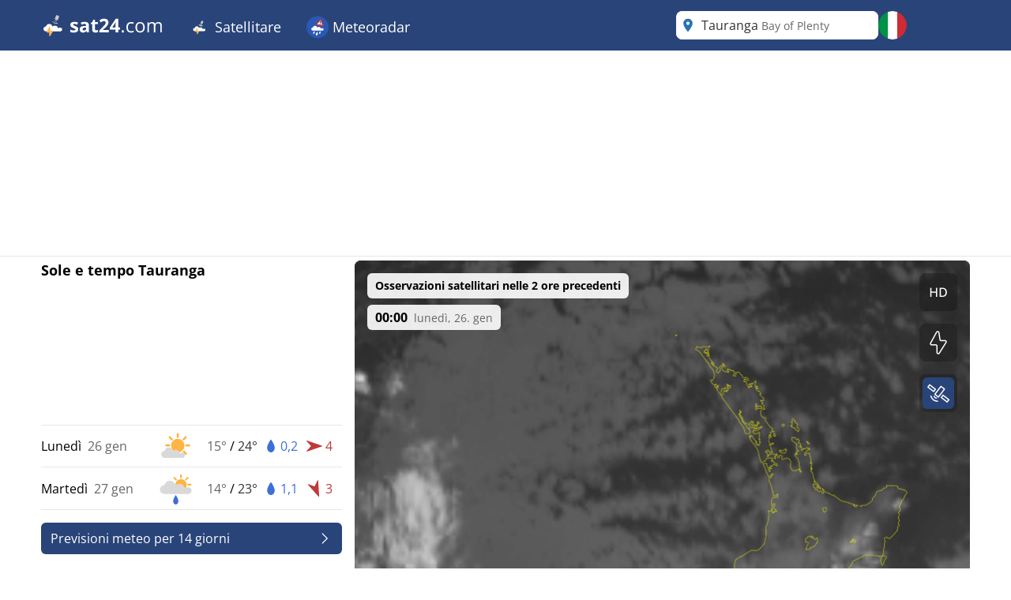

--- FILE ---
content_type: text/html; charset=utf-8
request_url: https://www.sat24.com/it-it/city/2210348
body_size: 22962
content:


<!DOCTYPE html>
<html lang="it-IT">
<head>
    <meta charset="utf-8" />
    <meta name="viewport" content="width=device-width, initial-scale=1.0" />
    <script>
        siteAccountUrl = "https://account.infoplaza.com/";
        siteBillingUrl = "https://billing.infoplaza.com/";
        siteKVStoreUrl = "https://user-kv-worker.infoplaza.workers.dev/";
        siteIsPremiumClaim = "tmc_add_free";
    </script>
    <!-- Google ads -->
    <script src="/js/site-head.min.js?v=2SvDDH29eX6lJu7fypv7EVdjH5xnZxsBqHCxpUGAzHk"></script>

    <!-- adscripts -->
    <script>
        siteLanguage = "it";
        siteCulture = "it-IT";
    </script>

    <link rel="stylesheet" href="/css/site.min.css?v=SZYRrBBXG-33b9j5Jv6m8tjzvOphOwX2NvYqCUfDzlc" />
    <link rel="icon" type="image/png" href="https://assets.infoplaza.io/internationalsite/assets/logos/v0/cloudLogo.svg">

    
    <title>Radar delle nuvole Tauranga - Visualizza immagini satellitari in diretta | SAT24</title>
        <meta name="description" content="Visualizza immagini satellitari in diretta di Tauranga sul radar delle nuvole di SAT24 e scopri dove splende il sole o cade la pioggia." />
            <meta name="robots" content="index, follow" />
            <link rel="canonical" href="https://www.sat24.com/it-it/city/2210348" />
                <link rel="alternate" hreflang="de-DE" href="https://www.sat24.com/de-de/city/2210348" />
                <link rel="alternate" hreflang="el-GR" href="https://www.sat24.com/el-gr/city/2210348" />
                <link rel="alternate" hreflang="en-GB" href="https://www.sat24.com/en-gb/city/2210348" />
                <link rel="alternate" hreflang="x-default" href="https://www.sat24.com/en-gb/city/2210348" />
                <link rel="alternate" hreflang="es-ES" href="https://www.sat24.com/es-es/city/2210348" />
                <link rel="alternate" hreflang="fr-BE" href="https://www.sat24.com/fr-be/city/2210348" />
                <link rel="alternate" hreflang="fr-FR" href="https://www.sat24.com/fr-fr/city/2210348" />
                <link rel="alternate" hreflang="hr-HR" href="https://www.sat24.com/hr-hr/city/2210348" />
                <link rel="alternate" hreflang="hu-HU" href="https://www.sat24.com/hu-hu/city/2210348" />
                <link rel="alternate" hreflang="it-IT" href="https://www.sat24.com/it-it/city/2210348" />
                <link rel="alternate" hreflang="nl-BE" href="https://www.sat24.com/nl-be/city/2210348" />
                <link rel="alternate" hreflang="nl-NL" href="https://www.sat24.com/nl-nl/city/2210348" />
                <link rel="alternate" hreflang="pl-PL" href="https://www.sat24.com/pl-pl/city/2210348" />
                <link rel="alternate" hreflang="pt-PT" href="https://www.sat24.com/pt-pt/city/2210348" />
                <link rel="alternate" hreflang="sv-SE" href="https://www.sat24.com/sv-se/city/2210348" />
                <link rel="alternate" hreflang="tr-TR" href="https://www.sat24.com/tr-tr/city/2210348" />
<script>
    var siteAdKeys = {"wtd":16,"wtm":2,"maxtd":24,"mintd":15,"wcd":"zon"};
    var tagCode = "GTM-MWF5P6F";
</script>

    <!-- TopHeadScript -->
<link rel="preload" href="https://securepubads.g.doubleclick.net/tag/js/gpt.js" as="script" />
<link rel="preload" href="https://ads.pubmatic.com/AdServer/js/pwt/160101/11547/pwt.js" as="script">

<script>
  function isMobile() {
    return window.innerWidth < 768;
  }

  function isTablet() {
    return window.innerWidth >= 768 && window.innerWidth <= 1024;
  }

  function isDesktop() {
    return window.innerWidth > 1024;
  }
    gptadslots = [];
    window.siteConsentExcludedPages = ["/subscribe", "/verify-payment", "/redirectpayment/", "/checkout"];
    var currentPage = window.location.pathname;
    var isExcluded = window.siteConsentExcludedPages.some(page => currentPage.includes(page));
    window.dataLayer = window.dataLayer || [];
    window.qq = window.qq || [];
    window.googletag = window.googletag || { cmd: [] };
    window.didomiEventListeners = window.didomiEventListeners || [];
	window.didomiEventListeners.push({
      event: 'notice.clickdisagree',
  		listener: function () {
	        window.location.href = '/' + siteCulture + '/subscribe';
  		}
	});
    window.didomiOnReady = window.didomiOnReady || [];
    window.didomiConfig = {
      user: {
        bots: {
          consentRequired: false,
          types: ['crawlers', 'performance'],
        },
      },
      notice: {
        enable: !isExcluded
      },
      preferences: {
        canCloseWhenConsentIsMissing: false
      },
    };
</script>

<script src="https://assets.infoplaza.io/site/assets/code/ad-script.umd.1.8.0.js" crossorigin=""></script>
<script type="text/javascript">(function(){function i(e){if(!window.frames[e]){if(document.body&&document.body.firstChild){var t=document.body;var n=document.createElement("iframe");n.style.display="none";n.name=e;n.title=e;t.insertBefore(n,t.firstChild)}else{setTimeout(function(){i(e)},5)}}}function e(n,o,r,f,s){function e(e,t,n,i){if(typeof n!=="function"){return}if(!window[o]){window[o]=[]}var a=false;if(s){a=s(e,i,n)}if(!a){window[o].push({command:e,version:t,callback:n,parameter:i})}}e.stub=true;e.stubVersion=2;function t(i){if(!window[n]||window[n].stub!==true){return}if(!i.data){return}var a=typeof i.data==="string";var e;try{e=a?JSON.parse(i.data):i.data}catch(t){return}if(e[r]){var o=e[r];window[n](o.command,o.version,function(e,t){var n={};n[f]={returnValue:e,success:t,callId:o.callId};if(i.source){i.source.postMessage(a?JSON.stringify(n):n,"*")}},o.parameter)}}if(typeof window[n]!=="function"){window[n]=e;if(window.addEventListener){window.addEventListener("message",t,false)}else{window.attachEvent("onmessage",t)}}}e("__tcfapi","__tcfapiBuffer","__tcfapiCall","__tcfapiReturn");i("__tcfapiLocator")})();</script><script type="text/javascript">(function(){(function(e,r){var t=document.createElement("link");t.rel="preconnect";t.as="script";var n=document.createElement("link");n.rel="dns-prefetch";n.as="script";var i=document.createElement("script");i.id="spcloader";i.type="text/javascript";i["async"]=true;i.charset="utf-8";var o="https://sdk.privacy-center.org/"+e+"/loader.js?target_type=notice&target="+r;if(window.didomiConfig&&window.didomiConfig.user){var a=window.didomiConfig.user;var c=a.country;var d=a.region;if(c){o=o+"&country="+c;if(d){o=o+"&region="+d}}}t.href="https://sdk.privacy-center.org/";n.href="https://sdk.privacy-center.org/";i.src=o;var s=document.getElementsByTagName("script")[0];s.parentNode.insertBefore(t,s);s.parentNode.insertBefore(n,s);s.parentNode.insertBefore(i,s)})("57fe2cce-0830-497c-a618-90af555dae38","wwy3fkYw")})();</script>
<script async src="https://cdn.cxense.com/cx.js"></script>


<script>
    // Include this if enableSlotUserRefresh or enableAutoAdRefresh are set to true 
    window.siteViewableSlotList = [];
    window.sitePercentCutOff = 35; // Percent of the ad the needs to be visible
    window.siteAdRefreshLimit = 10; // How many seconds need to pass for the ad 
    window.siteAdsRefreshIsReady = false;

    // Include this if enableAutoAdRefresh is set to true;
    window.siteRefreshableSlotList = [];
    window.slotWasVisible = [];
    window.adRefreshGlobalTimer = 30; // In seconds
    window.adMinimumTimeOnScreen = 5; // In seconds

    adScript({
        gtmId: tagCode,
        websiteName: "sat24.com",
        enableSlotUserRefresh: true,
        enableAutoAdRefresh: true,
        siteAdKeys: window.siteAdKeys,
        pwtId: 11547,
      	enableHeaderBidding: true
    });
</script>    
    <!-- BannerScripts -->
<script>
    if (isDesktop()) {
      googletag.cmd.push(function() {
        const slot = '/7571/Sat24_INT/Web_XL/City/BannerHeader';
        const sizes = [[728, 90], [970, 1000], [1800, 200], [1800, 1000], [970, 250], [970, 90], [750, 200], [750, 300], [930, 180]];
        const id = 'div-gpt-ad-xl-city-bannerheader';
        gptadslots[id] = googletag.defineSlot(slot, sizes,id)
        .addService(googletag.pubads());
      });
    }
</script> <script>
        if (isMobile()) {
            googletag.cmd.push(function() {
                const slot = '/7571/Sat24_INT/Web_XS/City/BannerContentMiddle';
                const sizes = [[1, 1], [320, 240], 'fluid', [300, 250], [320, 100], [320, 50], [300, 50], [300, 100], [336, 280]];
                const id = 'div-gpt-ad-xs-city-bannercontentmiddle';
        
                gptadslots[id] = googletag.defineSlot(slot, sizes, id)
                    .addService(googletag.pubads());
            });
        }
    
    if (isDesktop()) {
      googletag.cmd.push(function() {
        const slot = '/7571/Sat24_INT/Web_XL/City/BannerLeftMiddle';
        const sizes = [[300, 250], [300, 600], [320, 100], [320, 240], [336, 280], 'fluid'];
        const id = 'div-gpt-ad-xl-city-bannerleftmiddle';
        gptadslots[id] = googletag.defineSlot(slot, sizes,id)
        .addService(googletag.pubads());
      });
    }
</script> <script>
        if (isMobile()) {
            googletag.cmd.push(function() {
                const slot = '/7571/Sat24_INT/Web_XS/City/BannerFooter';
                const sizes = [[320, 240], 'fluid', [300, 250], [320, 100], [320, 50], [300, 50], [300, 100], [120, 600],[300, 600], [160, 600], [336, 280]];
                const id = 'div-gpt-ad-xs-city-bannerfooter';
        
                gptadslots[id] = googletag.defineSlot(slot, sizes, id)
                    .addService(googletag.pubads());
            });
        }
    
    if (isDesktop()) {
      googletag.cmd.push(function() {
        const slot = '/7571/Sat24_INT/Web_XL/Homepage/BannerContentMiddle';
        const sizes = [[728, 90], [468, 60], 'fluid'];
        const id = 'div-gpt-ad-xl-homepage-bannercontentmiddle';
        
        gptadslots[id] = googletag.defineSlot(slot, sizes,id)
        .addService(googletag.pubads());
      });
    }
</script> <script>
        if (isMobile()) {
            googletag.cmd.push(function() {
                const slot = '/7571/Sat24_INT/Web_XS/City/BannerSticky';
                const sizes = [[320, 50], [300, 50]];
                const id = 'div-gpt-ad-xs-city-bannersticky';
        
                gptadslots[id] = googletag.defineSlot(slot, sizes, id)
                    .addService(googletag.pubads());
            });
        }
    </script>    <!-- BottomHeadScripts -->
<script></script>
    <style>.cms-block-container .wrapper_content,.cms-block-container .row{display:grid;grid-template-columns:repeat(12,minmax(0,1fr));grid-column:span 12/span 12}.cms-block-container .col{display:grid;grid-template-columns:repeat(12,minmax(0,1fr));height:max-content}.cms-block-container .snippet{grid-column:span 12/span 12}.cms-block-container .wrapper,.cms-block-container .wrapper_content{margin-left:auto;margin-right:auto;max-width:1200px}.cms-block-container .wrapper_content{padding-left:.5rem;padding-right:.5rem}.cms-block-container .col1{grid-column:span 1/span 1}.cms-block-container .col2{grid-column:span 2/span 2}.cms-block-container .col3{grid-column:span 3/span 3}.cms-block-container .col4{grid-column:span 4/span 4}.cms-block-container .col5{grid-column:span 5/span 5}.cms-block-container .col6{grid-column:span 6/span 6}.cms-block-container .col7{grid-column:span 7/span 7}.cms-block-container .col8{grid-column:span 8/span 8}.cms-block-container .col9{grid-column:span 9/span 9}.cms-block-container .col10{grid-column:span 10/span 10}.cms-block-container .col11{grid-column:span 11/span 11}.cms-block-container .col12{grid-column:span 12/span 12}.cms-block-container .right{float:right}.cms-block-container .left{float:left}.cms-block-container .hide{display:none}.cms-block-container .show{display:block}@media screen and (max-width:768px){.cms-block-container .hide-small{display:none}.cms-block-container .hide-mobile{display:none}}@media screen and (min-width:769px) and (max-width:1024px){.cms-block-container .wrapper_content{padding:1rem 0}.cms-block-container .hide-medium,.cms-block-container .hide-tablet{display:none}.cms-block-container .col1-medium{grid-column:span 1/span 1}.cms-block-container .col2-medium{grid-column:span 2/span 2}.cms-block-container .col3-medium{grid-column:span 3/span 3}.cms-block-container .col4-medium{grid-column:span 4/span 4}.cms-block-container .col5-medium{grid-column:span 5/span 5}.cms-block-container .col6-medium{grid-column:span 6/span 6}.cms-block-container .col7-medium{grid-column:span 7/span 7}.cms-block-container .col8-medium{grid-column:span 8/span 8}.cms-block-container .col9-medium{grid-column:span 9/span 9}.cms-block-container .col10-medium{grid-column:span 10/span 10}.cms-block-container .col11-medium{grid-column:span 11/span 11}.cms-block-container .col12-medium{grid-column:span 12/span 12}}@media screen and (min-width:1024px){.cms-block-container .wrapper_content{padding:0}.cms-block-container .hide-large,.cms-block-container .hide-desktop{display:none}.cms-block-container .col1-large{grid-column:span 1/span 1}.cms-block-container .col2-large{grid-column:span 2/span 2}.cms-block-container .col3-large{grid-column:span 3/span 3}.cms-block-container .col4-large{grid-column:span 4/span 4}.cms-block-container .col5-large{grid-column:span 5/span 5}.cms-block-container .col6-large{grid-column:span 6/span 6}.cms-block-container .col7-large{grid-column:span 7/span 7}.cms-block-container .col8-large{grid-column:span 8/span 8}.cms-block-container .col9-large{grid-column:span 9/span 9}.cms-block-container .col10-large{grid-column:span 10/span 10}.cms-block-container .col11-large{grid-column:span 11/span 11}.cms-block-container .col12-large{grid-column:span 12/span 12}}</style>
<meta name="x-cert-key" content="LIQxCcBcFMDsAIBq1wAtoFcA2Q=="></meta>

</head>
<body>
    

<div class="cms-grid">
    <div class="cms-block-container">
<div class="block-group" style="background-color: #FFFFFF;background-image: url('');" id="blockgroup-1089">
<div class="block col col12" id="block-10097">
<div class="snippet" data-component="SnippetBrandedHeader">



<header class="hidden lg:block text-white bg-main h-16 w-full py-3.5">
    <div class="max-w-site site-margin flex justify-between h-full">
        <div class="relative flex-shrink">
            <a href="/it-it" class="w-auto h-9">
                <img class="h-full" src="https://assets.infoplaza.io/internationalsite/assets/logos/v0/sat24Logo.svg" alt="logo">
            </a>
        </div>
        <div class="flex-1 px-4 -my-3.5">
            <div class="w-full flex justify-between items-stretch h-full">
    <div class="flex">
            <ul class="relative group cursor-pointer font-medium h-full">
                <li class="text-white hover:bg-secondary group overflow-hidden h-full">
                                <a class="text-lg whitespace-nowrap py-5 px-4 block group-hover:text-white h-full" target="_self" href="/it-it">
                                        <img class="inline-block relative -top-0.5" width="28" height="28" src="https://assets.infoplaza.io/internationalsite/assets/logos/v0/cloudLogo.svg" alt="Satellitare"/>
                                    Satellitare
                                </a>

                        <div class="hidden absolute bg-main drop-shadow-lg z-[2000] left-0 min-w-full top-16 group-hover:flex rounded-b-lg overflow-hidden">
                            <ul class="min-w-[150px] w-full">
                                            <li class="">
                                                <a class="whitespace-nowrap block py-2.5 px-4 hover:bg-secondary hover:text-white" target="_self" href="/it-it/continent/eu">
                                                    Satellite europeo
                                                </a>
                                            </li>
                                            <li class="">
                                                <a class="whitespace-nowrap block py-2.5 px-4 hover:bg-secondary hover:text-white" target="_self" href="/it-it/region/8000119">
                                                    Satellite delle Alpi
                                                </a>
                                            </li>
                                            <li class="">
                                                <a class="whitespace-nowrap block py-2.5 px-4 hover:bg-secondary hover:text-white" target="_self" href="/it-it/country/be">
                                                    Satellite del Belgio
                                                </a>
                                            </li>
                                            <li class="">
                                                <a class="whitespace-nowrap block py-2.5 px-4 hover:bg-secondary hover:text-white" target="_self" href="/it-it/country/hr">
                                                    Satellite della Croazia
                                                </a>
                                            </li>
                                            <li class="">
                                                <a class="whitespace-nowrap block py-2.5 px-4 hover:bg-secondary hover:text-white" target="_self" href="/it-it/country/fr">
                                                    Satellite della Francia
                                                </a>
                                            </li>
                                            <li class="">
                                                <a class="whitespace-nowrap block py-2.5 px-4 hover:bg-secondary hover:text-white" target="_self" href="/it-it/country/de">
                                                    Satellite della Germania
                                                </a>
                                            </li>
                                            <li class="">
                                                <a class="whitespace-nowrap block py-2.5 px-4 hover:bg-secondary hover:text-white" target="_self" href="/it-it/country/gr">
                                                    Satellite della Grecia
                                                </a>
                                            </li>
                                            <li class="">
                                                <a class="whitespace-nowrap block py-2.5 px-4 hover:bg-secondary hover:text-white" target="_self" href="/it-it/country/hu">
                                                    Satellite dell'Ungheria
                                                </a>
                                            </li>
                                            <li class="">
                                                <a class="whitespace-nowrap block py-2.5 px-4 hover:bg-secondary hover:text-white" target="_self" href="/it-it/country/it">
                                                    Satellite Italia
                                                </a>
                                            </li>
                                            <li class="">
                                                <a class="whitespace-nowrap block py-2.5 px-4 hover:bg-secondary hover:text-white" target="_self" href="/it-it/country/nl">
                                                    Satellite olandese
                                                </a>
                                            </li>
                                            <li class="">
                                                <a class="whitespace-nowrap block py-2.5 px-4 hover:bg-secondary hover:text-white" target="_self" href="/it-it/country/pl">
                                                    Satellite della Polonia
                                                </a>
                                            </li>
                                            <li class="">
                                                <a class="whitespace-nowrap block py-2.5 px-4 hover:bg-secondary hover:text-white" target="_self" href="/it-it/country/pt">
                                                    Satellite del Portogallo
                                                </a>
                                            </li>
                                            <li class="">
                                                <a class="whitespace-nowrap block py-2.5 px-4 hover:bg-secondary hover:text-white" target="_self" href="/it-it/country/se">
                                                    Satellite scandinavo
                                                </a>
                                            </li>
                                            <li class="">
                                                <a class="whitespace-nowrap block py-2.5 px-4 hover:bg-secondary hover:text-white" target="_self" href="/it-it/country/es">
                                                    Satellite della Spagna
                                                </a>
                                            </li>
                                            <li class="">
                                                <a class="whitespace-nowrap block py-2.5 px-4 hover:bg-secondary hover:text-white" target="_self" href="/it-it/country/tr">
                                                    Satellite della Turchia
                                                </a>
                                            </li>
                                            <li class="">
                                                <a class="whitespace-nowrap block py-2.5 px-4 hover:bg-secondary hover:text-white" target="_self" href="/it-it/country/gb">
                                                    Satellite del Regno Unito e dell'Irlanda
                                                </a>
                                            </li>
                                            <li class="">
                                                <a class="whitespace-nowrap block py-2.5 px-4 hover:bg-secondary hover:text-white" target="_self" href="/it-it/continent/af">
                                                    Satellite africano
                                                </a>
                                            </li>
                                            <li class="">
                                                <a class="whitespace-nowrap block py-2.5 px-4 hover:bg-secondary hover:text-white" target="_self" href="/it-it/continent/na">
                                                    Satellite del Nord America
                                                </a>
                                            </li>
                            </ul>
                        </div>
                </li>
            </ul>
            <ul class="relative group cursor-pointer font-medium h-full">
                <li class="text-white hover:bg-secondary group overflow-hidden h-full">
                                <a class="text-lg whitespace-nowrap py-5 px-4 block group-hover:text-white h-full" target="_self" href="https://www.meteox.com/it-it/">
                                        <img class="inline-block relative -top-0.5" width="28" height="28" src="https://assets.infoplaza.io/internationalsite/assets/logos/v0/rainLogo.svg" alt="Meteoradar"/>
                                    Meteoradar
                                </a>

                        <div class="hidden absolute bg-main drop-shadow-lg z-[2000] left-0 min-w-full top-16 group-hover:flex rounded-b-lg overflow-hidden">
                            <ul class="min-w-[150px] w-full">
                                            <li class="">
                                                <a class="whitespace-nowrap block py-2.5 px-4 hover:bg-secondary hover:text-white" target="_self" href="https://www.meteox.com/it-it/continent/eu">
                                                    Radar Europa
                                                </a>
                                            </li>
                                            <li class="">
                                                <a class="whitespace-nowrap block py-2.5 px-4 hover:bg-secondary hover:text-white" target="_self" href="https://www.meteox.com/it-it/country/be">
                                                    Radar del Belgio
                                                </a>
                                            </li>
                                            <li class="">
                                                <a class="whitespace-nowrap block py-2.5 px-4 hover:bg-secondary hover:text-white" target="_self" href="https://www.meteox.com/it-it/country/de">
                                                    Radar della Germania
                                                </a>
                                            </li>
                                            <li class="">
                                                <a class="whitespace-nowrap block py-2.5 px-4 hover:bg-secondary hover:text-white" target="_self" href="https://www.meteox.com/it-it/country/fr">
                                                    Radar della Francia
                                                </a>
                                            </li>
                                            <li class="">
                                                <a class="whitespace-nowrap block py-2.5 px-4 hover:bg-secondary hover:text-white" target="_self" href="https://www.meteox.com/it-it/country/gr">
                                                    Radar della Grecia
                                                </a>
                                            </li>
                                            <li class="">
                                                <a class="whitespace-nowrap block py-2.5 px-4 hover:bg-secondary hover:text-white" target="_self" href="https://www.meteox.com/it-it/country/it">
                                                    Radar Italia
                                                </a>
                                            </li>
                                            <li class="">
                                                <a class="whitespace-nowrap block py-2.5 px-4 hover:bg-secondary hover:text-white" target="_self" href="https://www.meteox.com/it-it/country/nl">
                                                    Radar olandese
                                                </a>
                                            </li>
                                            <li class="">
                                                <a class="whitespace-nowrap block py-2.5 px-4 hover:bg-secondary hover:text-white" target="_self" href="https://www.meteox.com/it-it/country/pl">
                                                    Radar della Polonia
                                                </a>
                                            </li>
                                            <li class="">
                                                <a class="whitespace-nowrap block py-2.5 px-4 hover:bg-secondary hover:text-white" target="_self" href="https://www.meteox.com/it-it/country/pt">
                                                    Radar del Portogallo
                                                </a>
                                            </li>
                                            <li class="">
                                                <a class="whitespace-nowrap block py-2.5 px-4 hover:bg-secondary hover:text-white" target="_self" href="https://www.meteox.com/it-it/country/se">
                                                    Radar scandinavo
                                                </a>
                                            </li>
                                            <li class="">
                                                <a class="whitespace-nowrap block py-2.5 px-4 hover:bg-secondary hover:text-white" target="_self" href="https://www.meteox.com/it-it/country/es">
                                                    Radar della Spagna
                                                </a>
                                            </li>
                                            <li class="">
                                                <a class="whitespace-nowrap block py-2.5 px-4 hover:bg-secondary hover:text-white" target="_self" href="https://www.meteox.com/it-it/country/tr">
                                                    Radar della Turchia
                                                </a>
                                            </li>
                                            <li class="">
                                                <a class="whitespace-nowrap block py-2.5 px-4 hover:bg-secondary hover:text-white" target="_self" href="https://www.meteox.com/it-it/country/gb">
                                                    Radar del Regno Unito e dell'Irlanda
                                                </a>
                                            </li>
                            </ul>
                        </div>
                </li>
            </ul>
    </div>
</div>
        </div>
        <div class="flex gap-3">
            <div class="w-64">
                

<div class="Search text-text-main w-full h-8 lg:h-full relative rounded-lg" data-component="search">
    <div class="w-full h-full relative z-[200000]">
        <div class="relative z-20 h-full bg-white flex flex-row pl-10 pr-8 md:pl-8 rounded-lg items-center">
                <div class="js-placeholder text-text-main bg-white w-full h-full pl-10 pr-8 md:pl-8 left-0 rounded-lg absolute flex pointer-events-none">
                    <p class="self-center truncate">Tauranga&nbsp;<span class="text-sm text-text-secondary">Bay of Plenty</span></p>
                </div>
                <div class="js-favorite-button right-2 absolute flex cursor-pointer hidden hover:scale-110">
                    <img class="js-favorite-star max-w-none" src="https://assets.infoplaza.io/internationalsite/assets/icons/general/star.svg" alt="star" width="24" height="24">
                </div>
            <input type="text" placeholder="Cerca una posizione" class="js-input w-full h-full grow focus:outline-none text-base" />
            <img src="https://assets.infoplaza.io/internationalsite/assets/icons/general/location.svg" width="30" height="30" class="hidden md:inline pointer-events-none absolute left-0" />
            <img src="https://assets.infoplaza.io/internationalsite/assets/logos/v0/sat24TransparentLogo.svg" width="24" height="24" class="inline md:hidden pointer-events-none absolute left-1" />
            <button class="js-empty-search hidden pl-2 hover:opacity-50" title="Cancella ricerca" aria-label="Cancella ricerca"><img class="" src="https://assets.infoplaza.io/internationalsite/assets/icons/general/cross.svg" width="22" height="22" /></button>
        </div>
        <div class="js-dropdown hidden absolute w-full min-w-[300px] md:w-[400px] top-10 left-0">
            <div class="bg-white max-h-[calc(100vh_-_140px)] overflow-scroll md:overflow-auto md:max-h-none shadow-search rounded-lg py-2 px-5">
                <div class="js-non-search-items">
                    <div class="text-main hover:text-selected">
                        <button class="js-user-location py-2.5"><img src="https://assets.infoplaza.io/internationalsite/assets/icons/general/gps.svg" width="24" height="24" class="mr-2 inline" />Ottieni la mia posizione</button>
                        <p class="js-user-location-message py-2.5 hidden text-text-main hover:text-text-main">...Recupero della posizione</p>
                        <p class="js-user-error-message py-2.5 hidden text-text-main hover:text-text-main">
                            Hai negato l'accesso alla posizione. Risolvi questo problema nel tuo browser e ricarica la pagina.
                        </p>
                        <p class="js-user-current-location py-2.5 hidden"></p>
                    </div>
                    <div class="border-t border-[#ccc] js-favorites hidden">
                        <p class="pt-4 w-full relative text-text-main font-semibold">Preferiti</p>
                        <ul class="js-favorites-results"></ul>
                    </div>
                    <div class="border-t border-[#ccc] js-last-visited hidden">
                        <p class="pt-4 w-full relative text-text-main font-semibold">Ultimi luoghi visitati<span class="absolute bottom-px right-1.5 hover:opacity-50 cursor-pointer"><img class="js-remove-last-visited" src="https://assets.infoplaza.io/internationalsite/assets/icons/general/cross.svg" width="20" height="20" /></span></p>
                        <ul class="js-last-visited-results"></ul>
                    </div>
                </div>
                <div>
                    <ul data-no-results="Nessun risultato" class="js-results"></ul>
                </div>
            </div>
        </div>
    </div>
</div>
<div class="hidden text-md last:border-b-0 hover:text-main top-3 right-1"></div>
            </div>
            


<div id="LanguageSelector" class="js-languageselector md:relative h-full text-white">

    <div class="flex relative md:w-[36px] h-full js-languageselector-button sm:max-lg:mr-4">
        <img alt="language flag" class="rounded-full h-full aspect-square w-auto cursor-pointer object-cover hover:brightness-90" style="image-rendering: -webkit-optimize-contrast" src="https://assets.infoplaza.io/internationalsite/assets/flags/countryFlags/it.png">
        <span class="ml-4 relative top-1 inline-block md:hidden">italiano</span>
    </div>

    <div class="js-languageselector-dropdown hidden bg-main text-white w-screen h-max absolute top-[48px] p-2 z-[10000001] max-md:pt-0  max-md:overflow-y-scroll max-md:max-h-[calc(100vh_-_100px)] max-xl:right-0  xl:-left-[9px] md:top-[54px] md:shadow-search md:w-max md:rounded-lg">
        <ul>
                <li class="py-1 cursor-pointer hover:bg-[rgba(0,0,0,0.1)] rounded-md">
                    <a href="https://www.sat24.com/de-de/city/2210348" data-culture="de-DE" class="js-language-selector-language block flex gap-4 px-1 pr-3">
                        <div class="rounded-full w-[30px] h-[30px] bg-center bg-cover bg-no-repeat relative" style="background-image: url(https://assets.infoplaza.io/internationalsite/assets/flags/countryFlags/de.png)">
                        </div>
                        <span class="pt-[3px] capitalize">Deutsch</span>
                    </a>
                </li>
                <li class="py-1 cursor-pointer hover:bg-[rgba(0,0,0,0.1)] rounded-md">
                    <a href="https://www.sat24.com/el-gr/city/2210348" data-culture="el-GR" class="js-language-selector-language block flex gap-4 px-1 pr-3">
                        <div class="rounded-full w-[30px] h-[30px] bg-center bg-cover bg-no-repeat relative" style="background-image: url(https://assets.infoplaza.io/internationalsite/assets/flags/countryFlags/gr.png)">
                        </div>
                        <span class="pt-[3px] capitalize">&#x395;&#x3BB;&#x3BB;&#x3B7;&#x3BD;&#x3B9;&#x3BA;&#x3AC;</span>
                    </a>
                </li>
                <li class="py-1 cursor-pointer hover:bg-[rgba(0,0,0,0.1)] rounded-md">
                    <a href="https://www.sat24.com/en-gb/city/2210348" data-culture="en-GB" class="js-language-selector-language block flex gap-4 px-1 pr-3">
                        <div class="rounded-full w-[30px] h-[30px] bg-center bg-cover bg-no-repeat relative" style="background-image: url(https://assets.infoplaza.io/internationalsite/assets/flags/countryFlags/gb.png)">
                        </div>
                        <span class="pt-[3px] capitalize">English</span>
                    </a>
                </li>
                <li class="py-1 cursor-pointer hover:bg-[rgba(0,0,0,0.1)] rounded-md">
                    <a href="https://www.sat24.com/es-es/city/2210348" data-culture="es-ES" class="js-language-selector-language block flex gap-4 px-1 pr-3">
                        <div class="rounded-full w-[30px] h-[30px] bg-center bg-cover bg-no-repeat relative" style="background-image: url(https://assets.infoplaza.io/internationalsite/assets/flags/countryFlags/es.png)">
                        </div>
                        <span class="pt-[3px] capitalize">espa&#xF1;ol</span>
                    </a>
                </li>
                <li class="py-1 cursor-pointer hover:bg-[rgba(0,0,0,0.1)] rounded-md">
                    <a href="https://www.sat24.com/fr-be/city/2210348" data-culture="fr-BE" class="js-language-selector-language block flex gap-4 px-1 pr-3">
                        <div class="rounded-full w-[30px] h-[30px] bg-center bg-cover bg-no-repeat relative" style="background-image: url(https://assets.infoplaza.io/internationalsite/assets/flags/countryFlags/be.png)">
                                <span class="absolute -right-1 -bottom-1 font-bold text-sm drop-shadow-text">FR</span>
                        </div>
                        <span class="pt-[3px] capitalize">fran&#xE7;ais</span>
                    </a>
                </li>
                <li class="py-1 cursor-pointer hover:bg-[rgba(0,0,0,0.1)] rounded-md">
                    <a href="https://www.sat24.com/fr-fr/city/2210348" data-culture="fr-FR" class="js-language-selector-language block flex gap-4 px-1 pr-3">
                        <div class="rounded-full w-[30px] h-[30px] bg-center bg-cover bg-no-repeat relative" style="background-image: url(https://assets.infoplaza.io/internationalsite/assets/flags/countryFlags/fr.png)">
                        </div>
                        <span class="pt-[3px] capitalize">fran&#xE7;ais</span>
                    </a>
                </li>
                <li class="py-1 cursor-pointer hover:bg-[rgba(0,0,0,0.1)] rounded-md">
                    <a href="https://www.sat24.com/hr-hr/city/2210348" data-culture="hr-HR" class="js-language-selector-language block flex gap-4 px-1 pr-3">
                        <div class="rounded-full w-[30px] h-[30px] bg-center bg-cover bg-no-repeat relative" style="background-image: url(https://assets.infoplaza.io/internationalsite/assets/flags/countryFlags/hr.png)">
                        </div>
                        <span class="pt-[3px] capitalize">hrvatski</span>
                    </a>
                </li>
                <li class="py-1 cursor-pointer hover:bg-[rgba(0,0,0,0.1)] rounded-md">
                    <a href="https://www.sat24.com/hu-hu/city/2210348" data-culture="hu-HU" class="js-language-selector-language block flex gap-4 px-1 pr-3">
                        <div class="rounded-full w-[30px] h-[30px] bg-center bg-cover bg-no-repeat relative" style="background-image: url(https://assets.infoplaza.io/internationalsite/assets/flags/countryFlags/hu.png)">
                        </div>
                        <span class="pt-[3px] capitalize">magyar</span>
                    </a>
                </li>
                <li class="py-1 cursor-pointer hover:bg-[rgba(0,0,0,0.1)] rounded-md">
                    <a href="https://www.sat24.com/it-it/city/2210348" data-culture="it-IT" class="js-language-selector-language block flex gap-4 px-1 pr-3">
                        <div class="rounded-full w-[30px] h-[30px] bg-center bg-cover bg-no-repeat relative" style="background-image: url(https://assets.infoplaza.io/internationalsite/assets/flags/countryFlags/it.png)">
                        </div>
                        <span class="pt-[3px] capitalize">italiano</span>
                    </a>
                </li>
                <li class="py-1 cursor-pointer hover:bg-[rgba(0,0,0,0.1)] rounded-md">
                    <a href="https://www.sat24.com/nl-be/city/2210348" data-culture="nl-BE" class="js-language-selector-language block flex gap-4 px-1 pr-3">
                        <div class="rounded-full w-[30px] h-[30px] bg-center bg-cover bg-no-repeat relative" style="background-image: url(https://assets.infoplaza.io/internationalsite/assets/flags/countryFlags/be.png)">
                                <span class="absolute -right-1 -bottom-1 font-bold text-sm drop-shadow-text">NL</span>
                        </div>
                        <span class="pt-[3px] capitalize">Nederlands</span>
                    </a>
                </li>
                <li class="py-1 cursor-pointer hover:bg-[rgba(0,0,0,0.1)] rounded-md">
                    <a href="https://www.sat24.com/nl-nl/city/2210348" data-culture="nl-NL" class="js-language-selector-language block flex gap-4 px-1 pr-3">
                        <div class="rounded-full w-[30px] h-[30px] bg-center bg-cover bg-no-repeat relative" style="background-image: url(https://assets.infoplaza.io/internationalsite/assets/flags/countryFlags/nl.png)">
                        </div>
                        <span class="pt-[3px] capitalize">Nederlands</span>
                    </a>
                </li>
                <li class="py-1 cursor-pointer hover:bg-[rgba(0,0,0,0.1)] rounded-md">
                    <a href="https://www.sat24.com/pl-pl/city/2210348" data-culture="pl-PL" class="js-language-selector-language block flex gap-4 px-1 pr-3">
                        <div class="rounded-full w-[30px] h-[30px] bg-center bg-cover bg-no-repeat relative" style="background-image: url(https://assets.infoplaza.io/internationalsite/assets/flags/countryFlags/pl.png)">
                        </div>
                        <span class="pt-[3px] capitalize">polski</span>
                    </a>
                </li>
                <li class="py-1 cursor-pointer hover:bg-[rgba(0,0,0,0.1)] rounded-md">
                    <a href="https://www.sat24.com/pt-pt/city/2210348" data-culture="pt-PT" class="js-language-selector-language block flex gap-4 px-1 pr-3">
                        <div class="rounded-full w-[30px] h-[30px] bg-center bg-cover bg-no-repeat relative" style="background-image: url(https://assets.infoplaza.io/internationalsite/assets/flags/countryFlags/pt.png)">
                        </div>
                        <span class="pt-[3px] capitalize">portugu&#xEA;s</span>
                    </a>
                </li>
                <li class="py-1 cursor-pointer hover:bg-[rgba(0,0,0,0.1)] rounded-md">
                    <a href="https://www.sat24.com/sv-se/city/2210348" data-culture="sv-SE" class="js-language-selector-language block flex gap-4 px-1 pr-3">
                        <div class="rounded-full w-[30px] h-[30px] bg-center bg-cover bg-no-repeat relative" style="background-image: url(https://assets.infoplaza.io/internationalsite/assets/flags/countryFlags/se.png)">
                        </div>
                        <span class="pt-[3px] capitalize">svenska</span>
                    </a>
                </li>
                <li class="py-1 cursor-pointer hover:bg-[rgba(0,0,0,0.1)] rounded-md">
                    <a href="https://www.sat24.com/tr-tr/city/2210348" data-culture="tr-TR" class="js-language-selector-language block flex gap-4 px-1 pr-3">
                        <div class="rounded-full w-[30px] h-[30px] bg-center bg-cover bg-no-repeat relative" style="background-image: url(https://assets.infoplaza.io/internationalsite/assets/flags/countryFlags/tr.png)">
                        </div>
                        <span class="pt-[3px] capitalize">T&#xFC;rk&#xE7;e</span>
                    </a>
                </li>
        </ul>
    </div>
</div>
            


<div id="AccountButton" class="js-accountbutton md:relative h-full min-w-[32px] md:min-w-[80px] [&.loggin]:md:min-w-[36px]">
    <div class="relative h-full">
        <button class="js-accountbutton-button relative w-8 md:w-auto [&.loggin]:md:w-9 hidden [&.loaded]:block h-full rounded-full cursor-pointer bg-main md:hover:brightness-90 bg-cover bg-center" aria-label="Login">
            <div class="flex">
                <div class="inline-block rounded-full hover:brightness-90">
                    <img src="https://assets.infoplaza.io/internationalsite/assets/icons/general/user.svg" width="36" height="36" />
                </div>
                <div class="hidden md:inline-block h-full leading-[36px]">
                    <p>Login</p>
                </div>
            </div>
        </button>
        <div class="js-loading hidden rounded-full h-full w-8 md:w-9 animate-pulse bg-secondary">
        </div>
        <div class="js-user-settings hidden absolute z-[9999] bg-main text-white min-w-fit top-[48px] md:top-[54px] right-0 shadow-md rounded-lg">
            <ul class="py-1 px-2">
                <li class="px-2 py-1 whitespace-nowrap cursor-pointer hover:hover:bg-[rgba(0,0,0,0.1)] rounded-md">
                    <a class="w-full" href="https://account.infoplaza.com/" target="_blank" rel="noreferrer">Il mio profilo</a>
                </li>
                <li class="js-not-premium px-2 py-1 whitespace-nowrap cursor-pointer hover:hover:bg-[rgba(0,0,0,0.1)] rounded-md">
                    <a class="w-full text-white" href="/it-it/checkout" rel="nofollow">Rimuovi la pubblicità</a>
                </li>
                <li class="px-2 py-1 js-logout cursor-pointer hover:hover:bg-[rgba(0,0,0,0.1)] rounded-md">Disconnettersi</li>
            </ul>
        </div>
    </div>
</div>
<div class="hidden -right-2.5 -bottom-1.5 p-[2px] pointer-events-none flex items-center justify-center absolute -right-2.5 -bottom-1.5 p-[2px]"></div>
        </div>
    </div>
    <div class="hidden bg-rain-main bg-sat-main bg-weather-main"></div>
</header>

        <script>
            siteCurrentLocation = {"location_id":2210348,"geoname_id":2208032,"tracking_id":"l2208032-tauranga","name":"Tauranga","country_id":212,"region_id":null,"country_name":"Nuova Zelanda","country_code":"NZ","continent_id":7,"continent_name":"Oceania","latitude":-37.68611,"longitude":176.16667,"admin_name":"Bay of Plenty","timezone":"Pacific/Auckland","language":"","zoom":null,"score":0.14712,"wintersport":false,"type":"","index":true};
            siteCurrentLocation.type = "location";
            siteCurrentArea = siteCurrentLocation;
        </script>



    <div class="h-12 w-full lg:hidden"></div>
<header class="fixed top-0 left-0 w-full z-[9999] lg:hidden">
    <div class="max-w-site mx-auto bg-main">
        <div class="h-12">
            <div class="w-full h-full flex justify-between px-2">
                <div class="relative h-full flex justify-center items-center flex-grow pr-2">
                    

<div class="Search text-text-main w-full h-8 lg:h-full relative rounded-lg" data-component="search">
    <div class="w-full h-full relative z-[200000]">
        <div class="relative z-20 h-full bg-white flex flex-row pl-10 pr-8 md:pl-8 rounded-lg items-center">
                <div class="js-placeholder text-text-main bg-white w-full h-full pl-10 pr-8 md:pl-8 left-0 rounded-lg absolute flex pointer-events-none">
                    <p class="self-center truncate">Tauranga&nbsp;<span class="text-sm text-text-secondary"></span></p>
                </div>
                <div class="js-favorite-button right-2 absolute flex cursor-pointer hidden hover:scale-110">
                    <img class="js-favorite-star max-w-none" src="https://assets.infoplaza.io/internationalsite/assets/icons/general/star.svg" alt="star" width="24" height="24">
                </div>
            <input type="text" placeholder="Cerca una posizione" class="js-input w-full h-full grow focus:outline-none text-base" />
            <img src="https://assets.infoplaza.io/internationalsite/assets/icons/general/location.svg" width="30" height="30" class="hidden md:inline pointer-events-none absolute left-0" />
            <img src="https://assets.infoplaza.io/internationalsite/assets/logos/v0/sat24TransparentLogo.svg" width="24" height="24" class="inline md:hidden pointer-events-none absolute left-1" />
            <button class="js-empty-search hidden pl-2 hover:opacity-50" title="Cancella ricerca" aria-label="Cancella ricerca"><img class="" src="https://assets.infoplaza.io/internationalsite/assets/icons/general/cross.svg" width="22" height="22" /></button>
        </div>
        <div class="js-dropdown hidden absolute w-full min-w-[300px] md:w-[400px] top-10 left-0">
            <div class="bg-white max-h-[calc(100vh_-_140px)] overflow-scroll md:overflow-auto md:max-h-none shadow-search rounded-lg py-2 px-5">
                <div class="js-non-search-items">
                    <div class="text-main hover:text-selected">
                        <button class="js-user-location py-2.5"><img src="https://assets.infoplaza.io/internationalsite/assets/icons/general/gps.svg" width="24" height="24" class="mr-2 inline" />Ottieni la mia posizione</button>
                        <p class="js-user-location-message py-2.5 hidden text-text-main hover:text-text-main">...Recupero della posizione</p>
                        <p class="js-user-error-message py-2.5 hidden text-text-main hover:text-text-main">
                            Hai negato l'accesso alla posizione. Risolvi questo problema nel tuo browser e ricarica la pagina.
                        </p>
                        <p class="js-user-current-location py-2.5 hidden"></p>
                    </div>
                    <div class="border-t border-[#ccc] js-favorites hidden">
                        <p class="pt-4 w-full relative text-text-main font-semibold">Preferiti</p>
                        <ul class="js-favorites-results"></ul>
                    </div>
                    <div class="border-t border-[#ccc] js-last-visited hidden">
                        <p class="pt-4 w-full relative text-text-main font-semibold">Ultimi luoghi visitati<span class="absolute bottom-px right-1.5 hover:opacity-50 cursor-pointer"><img class="js-remove-last-visited" src="https://assets.infoplaza.io/internationalsite/assets/icons/general/cross.svg" width="20" height="20" /></span></p>
                        <ul class="js-last-visited-results"></ul>
                    </div>
                </div>
                <div>
                    <ul data-no-results="Nessun risultato" class="js-results"></ul>
                </div>
            </div>
        </div>
    </div>
</div>
<div class="hidden text-md last:border-b-0 hover:text-main top-3 right-1"></div>
                </div>
                <div class="flex">
                    <div class="h-full relative py-2 px-2">
                        


<div id="AccountButton" class="js-accountbutton md:relative h-full min-w-[32px] md:min-w-[80px] [&.loggin]:md:min-w-[36px]">
    <div class="relative h-full">
        <button class="js-accountbutton-button relative w-8 md:w-auto [&.loggin]:md:w-9 hidden [&.loaded]:block h-full rounded-full cursor-pointer bg-main md:hover:brightness-90 bg-cover bg-center" aria-label="Login">
            <div class="flex">
                <div class="inline-block rounded-full hover:brightness-90">
                    <img src="https://assets.infoplaza.io/internationalsite/assets/icons/general/user.svg" width="36" height="36" />
                </div>
                <div class="hidden md:inline-block h-full leading-[36px]">
                    <p>Login</p>
                </div>
            </div>
        </button>
        <div class="js-loading hidden rounded-full h-full w-8 md:w-9 animate-pulse bg-secondary">
        </div>
        <div class="js-user-settings hidden absolute z-[9999] bg-main text-white min-w-fit top-[48px] md:top-[54px] right-0 shadow-md rounded-lg">
            <ul class="py-1 px-2">
                <li class="px-2 py-1 whitespace-nowrap cursor-pointer hover:hover:bg-[rgba(0,0,0,0.1)] rounded-md">
                    <a class="w-full" href="https://account.infoplaza.com/" target="_blank" rel="noreferrer">Il mio profilo</a>
                </li>
                <li class="js-not-premium px-2 py-1 whitespace-nowrap cursor-pointer hover:hover:bg-[rgba(0,0,0,0.1)] rounded-md">
                    <a class="w-full text-white" href="/it-it/checkout" rel="nofollow">Rimuovi la pubblicità</a>
                </li>
                <li class="px-2 py-1 js-logout cursor-pointer hover:hover:bg-[rgba(0,0,0,0.1)] rounded-md">Disconnettersi</li>
            </ul>
        </div>
    </div>
</div>
<div class="hidden -right-2.5 -bottom-1.5 p-[2px] pointer-events-none flex items-center justify-center absolute -right-2.5 -bottom-1.5 p-[2px]"></div>
                    </div>
                    <div class="relative py-2 pl-1 h-12">
                        <button class="js-menu-button-new cursor-pointer" aria-label="Menu">
                            <img class="inline-block" width="32" height="32" src="https://assets.infoplaza.io/internationalsite/assets/icons/general/menu.svg" alt="Menu" />
                        </button>
                    </div>
                </div>
            </div>
        </div>
    </div>
    <div class="js-mobile-menu-new hidden fixed top-[47px] left-0 h-[calc(100%_-_47px)] w-full max-w-[480px] z-[2000] bg-light-background overflow-scroll text-main font-semibold">
        <div class="h-12 py-2 px-2.5 bg-main">
            


<div id="LanguageSelector" class="js-languageselector md:relative h-full text-white">

    <div class="flex relative md:w-[36px] h-full js-languageselector-button sm:max-lg:mr-4">
        <img alt="language flag" class="rounded-full h-full aspect-square w-auto cursor-pointer object-cover hover:brightness-90" style="image-rendering: -webkit-optimize-contrast" src="https://assets.infoplaza.io/internationalsite/assets/flags/countryFlags/it.png">
        <span class="ml-4 relative top-1 inline-block md:hidden">italiano</span>
    </div>

    <div class="js-languageselector-dropdown hidden bg-main text-white w-screen h-max absolute top-[48px] p-2 z-[10000001] max-md:pt-0  max-md:overflow-y-scroll max-md:max-h-[calc(100vh_-_100px)] max-xl:right-0  xl:-left-[9px] md:top-[54px] md:shadow-search md:w-max md:rounded-lg">
        <ul>
                <li class="py-1 cursor-pointer hover:bg-[rgba(0,0,0,0.1)] rounded-md">
                    <a href="https://www.sat24.com/de-de/city/2210348" data-culture="de-DE" class="js-language-selector-language block flex gap-4 px-1 pr-3">
                        <div class="rounded-full w-[30px] h-[30px] bg-center bg-cover bg-no-repeat relative" style="background-image: url(https://assets.infoplaza.io/internationalsite/assets/flags/countryFlags/de.png)">
                        </div>
                        <span class="pt-[3px] capitalize">Deutsch</span>
                    </a>
                </li>
                <li class="py-1 cursor-pointer hover:bg-[rgba(0,0,0,0.1)] rounded-md">
                    <a href="https://www.sat24.com/el-gr/city/2210348" data-culture="el-GR" class="js-language-selector-language block flex gap-4 px-1 pr-3">
                        <div class="rounded-full w-[30px] h-[30px] bg-center bg-cover bg-no-repeat relative" style="background-image: url(https://assets.infoplaza.io/internationalsite/assets/flags/countryFlags/gr.png)">
                        </div>
                        <span class="pt-[3px] capitalize">&#x395;&#x3BB;&#x3BB;&#x3B7;&#x3BD;&#x3B9;&#x3BA;&#x3AC;</span>
                    </a>
                </li>
                <li class="py-1 cursor-pointer hover:bg-[rgba(0,0,0,0.1)] rounded-md">
                    <a href="https://www.sat24.com/en-gb/city/2210348" data-culture="en-GB" class="js-language-selector-language block flex gap-4 px-1 pr-3">
                        <div class="rounded-full w-[30px] h-[30px] bg-center bg-cover bg-no-repeat relative" style="background-image: url(https://assets.infoplaza.io/internationalsite/assets/flags/countryFlags/gb.png)">
                        </div>
                        <span class="pt-[3px] capitalize">English</span>
                    </a>
                </li>
                <li class="py-1 cursor-pointer hover:bg-[rgba(0,0,0,0.1)] rounded-md">
                    <a href="https://www.sat24.com/es-es/city/2210348" data-culture="es-ES" class="js-language-selector-language block flex gap-4 px-1 pr-3">
                        <div class="rounded-full w-[30px] h-[30px] bg-center bg-cover bg-no-repeat relative" style="background-image: url(https://assets.infoplaza.io/internationalsite/assets/flags/countryFlags/es.png)">
                        </div>
                        <span class="pt-[3px] capitalize">espa&#xF1;ol</span>
                    </a>
                </li>
                <li class="py-1 cursor-pointer hover:bg-[rgba(0,0,0,0.1)] rounded-md">
                    <a href="https://www.sat24.com/fr-be/city/2210348" data-culture="fr-BE" class="js-language-selector-language block flex gap-4 px-1 pr-3">
                        <div class="rounded-full w-[30px] h-[30px] bg-center bg-cover bg-no-repeat relative" style="background-image: url(https://assets.infoplaza.io/internationalsite/assets/flags/countryFlags/be.png)">
                                <span class="absolute -right-1 -bottom-1 font-bold text-sm drop-shadow-text">FR</span>
                        </div>
                        <span class="pt-[3px] capitalize">fran&#xE7;ais</span>
                    </a>
                </li>
                <li class="py-1 cursor-pointer hover:bg-[rgba(0,0,0,0.1)] rounded-md">
                    <a href="https://www.sat24.com/fr-fr/city/2210348" data-culture="fr-FR" class="js-language-selector-language block flex gap-4 px-1 pr-3">
                        <div class="rounded-full w-[30px] h-[30px] bg-center bg-cover bg-no-repeat relative" style="background-image: url(https://assets.infoplaza.io/internationalsite/assets/flags/countryFlags/fr.png)">
                        </div>
                        <span class="pt-[3px] capitalize">fran&#xE7;ais</span>
                    </a>
                </li>
                <li class="py-1 cursor-pointer hover:bg-[rgba(0,0,0,0.1)] rounded-md">
                    <a href="https://www.sat24.com/hr-hr/city/2210348" data-culture="hr-HR" class="js-language-selector-language block flex gap-4 px-1 pr-3">
                        <div class="rounded-full w-[30px] h-[30px] bg-center bg-cover bg-no-repeat relative" style="background-image: url(https://assets.infoplaza.io/internationalsite/assets/flags/countryFlags/hr.png)">
                        </div>
                        <span class="pt-[3px] capitalize">hrvatski</span>
                    </a>
                </li>
                <li class="py-1 cursor-pointer hover:bg-[rgba(0,0,0,0.1)] rounded-md">
                    <a href="https://www.sat24.com/hu-hu/city/2210348" data-culture="hu-HU" class="js-language-selector-language block flex gap-4 px-1 pr-3">
                        <div class="rounded-full w-[30px] h-[30px] bg-center bg-cover bg-no-repeat relative" style="background-image: url(https://assets.infoplaza.io/internationalsite/assets/flags/countryFlags/hu.png)">
                        </div>
                        <span class="pt-[3px] capitalize">magyar</span>
                    </a>
                </li>
                <li class="py-1 cursor-pointer hover:bg-[rgba(0,0,0,0.1)] rounded-md">
                    <a href="https://www.sat24.com/it-it/city/2210348" data-culture="it-IT" class="js-language-selector-language block flex gap-4 px-1 pr-3">
                        <div class="rounded-full w-[30px] h-[30px] bg-center bg-cover bg-no-repeat relative" style="background-image: url(https://assets.infoplaza.io/internationalsite/assets/flags/countryFlags/it.png)">
                        </div>
                        <span class="pt-[3px] capitalize">italiano</span>
                    </a>
                </li>
                <li class="py-1 cursor-pointer hover:bg-[rgba(0,0,0,0.1)] rounded-md">
                    <a href="https://www.sat24.com/nl-be/city/2210348" data-culture="nl-BE" class="js-language-selector-language block flex gap-4 px-1 pr-3">
                        <div class="rounded-full w-[30px] h-[30px] bg-center bg-cover bg-no-repeat relative" style="background-image: url(https://assets.infoplaza.io/internationalsite/assets/flags/countryFlags/be.png)">
                                <span class="absolute -right-1 -bottom-1 font-bold text-sm drop-shadow-text">NL</span>
                        </div>
                        <span class="pt-[3px] capitalize">Nederlands</span>
                    </a>
                </li>
                <li class="py-1 cursor-pointer hover:bg-[rgba(0,0,0,0.1)] rounded-md">
                    <a href="https://www.sat24.com/nl-nl/city/2210348" data-culture="nl-NL" class="js-language-selector-language block flex gap-4 px-1 pr-3">
                        <div class="rounded-full w-[30px] h-[30px] bg-center bg-cover bg-no-repeat relative" style="background-image: url(https://assets.infoplaza.io/internationalsite/assets/flags/countryFlags/nl.png)">
                        </div>
                        <span class="pt-[3px] capitalize">Nederlands</span>
                    </a>
                </li>
                <li class="py-1 cursor-pointer hover:bg-[rgba(0,0,0,0.1)] rounded-md">
                    <a href="https://www.sat24.com/pl-pl/city/2210348" data-culture="pl-PL" class="js-language-selector-language block flex gap-4 px-1 pr-3">
                        <div class="rounded-full w-[30px] h-[30px] bg-center bg-cover bg-no-repeat relative" style="background-image: url(https://assets.infoplaza.io/internationalsite/assets/flags/countryFlags/pl.png)">
                        </div>
                        <span class="pt-[3px] capitalize">polski</span>
                    </a>
                </li>
                <li class="py-1 cursor-pointer hover:bg-[rgba(0,0,0,0.1)] rounded-md">
                    <a href="https://www.sat24.com/pt-pt/city/2210348" data-culture="pt-PT" class="js-language-selector-language block flex gap-4 px-1 pr-3">
                        <div class="rounded-full w-[30px] h-[30px] bg-center bg-cover bg-no-repeat relative" style="background-image: url(https://assets.infoplaza.io/internationalsite/assets/flags/countryFlags/pt.png)">
                        </div>
                        <span class="pt-[3px] capitalize">portugu&#xEA;s</span>
                    </a>
                </li>
                <li class="py-1 cursor-pointer hover:bg-[rgba(0,0,0,0.1)] rounded-md">
                    <a href="https://www.sat24.com/sv-se/city/2210348" data-culture="sv-SE" class="js-language-selector-language block flex gap-4 px-1 pr-3">
                        <div class="rounded-full w-[30px] h-[30px] bg-center bg-cover bg-no-repeat relative" style="background-image: url(https://assets.infoplaza.io/internationalsite/assets/flags/countryFlags/se.png)">
                        </div>
                        <span class="pt-[3px] capitalize">svenska</span>
                    </a>
                </li>
                <li class="py-1 cursor-pointer hover:bg-[rgba(0,0,0,0.1)] rounded-md">
                    <a href="https://www.sat24.com/tr-tr/city/2210348" data-culture="tr-TR" class="js-language-selector-language block flex gap-4 px-1 pr-3">
                        <div class="rounded-full w-[30px] h-[30px] bg-center bg-cover bg-no-repeat relative" style="background-image: url(https://assets.infoplaza.io/internationalsite/assets/flags/countryFlags/tr.png)">
                        </div>
                        <span class="pt-[3px] capitalize">T&#xFC;rk&#xE7;e</span>
                    </a>
                </li>
        </ul>
    </div>
</div>
        </div>
        <div class="w-full flex flex-col">
                <ul class="relative cursor-pointer">
                    <li class="border-b border-main/70 js-menu-item-new">
                            <span class="whitespace-nowrap py-3 px-4 inline-block">
                                    <img class="inline-block" width="24" height="24" src="https://assets.infoplaza.io/internationalsite/assets/logos/v0/cloudLogo.svg" alt="Satellitare" />
                                Satellitare
                            </span>

                            <div class="js-menu-arrows-new inline-block border-solid border-l-main border-l-[6px] border-y-transparent border-y-[6px] border-r-0"></div>
                            <div class="js-menu-arrows-new hidden inline-block border-solid border-t-main border-t-[6px] border-x-transparent border-x-[6px] border-b-0 relative -top-0.5"></div>
                            <div class="js-menu-content-new hidden">
                                <ul class="pt-2 pl-4">
                                        <li class="border-border-main/60 border-b">
                                            <a class="js-menu-link-new whitespace-nowrap block py-2 px-4" target="_self" href="/it-it">
                                                    <img class="inline-block" width="24" height="24" src="https://assets.infoplaza.io/internationalsite/assets/logos/v0/cloudLogo.svg" alt="Satellitare" />
                                                Satellitare
                                            </a>
                                        </li>
                                            <li class="border-border-main/60 border-b last:border-none">
                                                <a class="js-menu-link-new whitespace-nowrap block py-2 px-4" target="_self" href="/it-it/continent/eu">
                                                    Satellite europeo
                                                </a>
                                            </li>
                                            <li class="border-border-main/60 border-b last:border-none">
                                                <a class="js-menu-link-new whitespace-nowrap block py-2 px-4" target="_self" href="/it-it/region/8000119">
                                                    Satellite delle Alpi
                                                </a>
                                            </li>
                                            <li class="border-border-main/60 border-b last:border-none">
                                                <a class="js-menu-link-new whitespace-nowrap block py-2 px-4" target="_self" href="/it-it/country/be">
                                                    Satellite del Belgio
                                                </a>
                                            </li>
                                            <li class="border-border-main/60 border-b last:border-none">
                                                <a class="js-menu-link-new whitespace-nowrap block py-2 px-4" target="_self" href="/it-it/country/hr">
                                                    Satellite della Croazia
                                                </a>
                                            </li>
                                            <li class="border-border-main/60 border-b last:border-none">
                                                <a class="js-menu-link-new whitespace-nowrap block py-2 px-4" target="_self" href="/it-it/country/fr">
                                                    Satellite della Francia
                                                </a>
                                            </li>
                                            <li class="border-border-main/60 border-b last:border-none">
                                                <a class="js-menu-link-new whitespace-nowrap block py-2 px-4" target="_self" href="/it-it/country/de">
                                                    Satellite della Germania
                                                </a>
                                            </li>
                                            <li class="border-border-main/60 border-b last:border-none">
                                                <a class="js-menu-link-new whitespace-nowrap block py-2 px-4" target="_self" href="/it-it/country/gr">
                                                    Satellite della Grecia
                                                </a>
                                            </li>
                                            <li class="border-border-main/60 border-b last:border-none">
                                                <a class="js-menu-link-new whitespace-nowrap block py-2 px-4" target="_self" href="/it-it/country/hu">
                                                    Satellite dell'Ungheria
                                                </a>
                                            </li>
                                            <li class="border-border-main/60 border-b last:border-none">
                                                <a class="js-menu-link-new whitespace-nowrap block py-2 px-4" target="_self" href="/it-it/country/it">
                                                    Satellite Italia
                                                </a>
                                            </li>
                                            <li class="border-border-main/60 border-b last:border-none">
                                                <a class="js-menu-link-new whitespace-nowrap block py-2 px-4" target="_self" href="/it-it/country/nl">
                                                    Satellite olandese
                                                </a>
                                            </li>
                                            <li class="border-border-main/60 border-b last:border-none">
                                                <a class="js-menu-link-new whitespace-nowrap block py-2 px-4" target="_self" href="/it-it/country/pl">
                                                    Satellite della Polonia
                                                </a>
                                            </li>
                                            <li class="border-border-main/60 border-b last:border-none">
                                                <a class="js-menu-link-new whitespace-nowrap block py-2 px-4" target="_self" href="/it-it/country/pt">
                                                    Satellite del Portogallo
                                                </a>
                                            </li>
                                            <li class="border-border-main/60 border-b last:border-none">
                                                <a class="js-menu-link-new whitespace-nowrap block py-2 px-4" target="_self" href="/it-it/country/se">
                                                    Satellite scandinavo
                                                </a>
                                            </li>
                                            <li class="border-border-main/60 border-b last:border-none">
                                                <a class="js-menu-link-new whitespace-nowrap block py-2 px-4" target="_self" href="/it-it/country/es">
                                                    Satellite della Spagna
                                                </a>
                                            </li>
                                            <li class="border-border-main/60 border-b last:border-none">
                                                <a class="js-menu-link-new whitespace-nowrap block py-2 px-4" target="_self" href="/it-it/country/tr">
                                                    Satellite della Turchia
                                                </a>
                                            </li>
                                            <li class="border-border-main/60 border-b last:border-none">
                                                <a class="js-menu-link-new whitespace-nowrap block py-2 px-4" target="_self" href="/it-it/country/gb">
                                                    Satellite del Regno Unito e dell'Irlanda
                                                </a>
                                            </li>
                                            <li class="border-border-main/60 border-b last:border-none">
                                                <a class="js-menu-link-new whitespace-nowrap block py-2 px-4" target="_self" href="/it-it/continent/af">
                                                    Satellite africano
                                                </a>
                                            </li>
                                            <li class="border-border-main/60 border-b last:border-none">
                                                <a class="js-menu-link-new whitespace-nowrap block py-2 px-4" target="_self" href="/it-it/continent/na">
                                                    Satellite del Nord America
                                                </a>
                                            </li>
                                </ul>
                            </div>
                    </li>
                </ul>
                <ul class="relative cursor-pointer">
                    <li class="border-b border-main/70 js-menu-item-new">
                            <span class="whitespace-nowrap py-3 px-4 inline-block">
                                    <img class="inline-block" width="24" height="24" src="https://assets.infoplaza.io/internationalsite/assets/logos/v0/rainLogo.svg" alt="Meteoradar" />
                                Meteoradar
                            </span>

                            <div class="js-menu-arrows-new inline-block border-solid border-l-main border-l-[6px] border-y-transparent border-y-[6px] border-r-0"></div>
                            <div class="js-menu-arrows-new hidden inline-block border-solid border-t-main border-t-[6px] border-x-transparent border-x-[6px] border-b-0 relative -top-0.5"></div>
                            <div class="js-menu-content-new hidden">
                                <ul class="pt-2 pl-4">
                                        <li class="border-border-main/60 border-b">
                                            <a class="js-menu-link-new whitespace-nowrap block py-2 px-4" target="_self" href="https://www.meteox.com/it-it/">
                                                    <img class="inline-block" width="24" height="24" src="https://assets.infoplaza.io/internationalsite/assets/logos/v0/rainLogo.svg" alt="Meteoradar" />
                                                Meteoradar
                                            </a>
                                        </li>
                                            <li class="border-border-main/60 border-b last:border-none">
                                                <a class="js-menu-link-new whitespace-nowrap block py-2 px-4" target="_self" href="https://www.meteox.com/it-it/continent/eu">
                                                    Radar Europa
                                                </a>
                                            </li>
                                            <li class="border-border-main/60 border-b last:border-none">
                                                <a class="js-menu-link-new whitespace-nowrap block py-2 px-4" target="_self" href="https://www.meteox.com/it-it/country/be">
                                                    Radar del Belgio
                                                </a>
                                            </li>
                                            <li class="border-border-main/60 border-b last:border-none">
                                                <a class="js-menu-link-new whitespace-nowrap block py-2 px-4" target="_self" href="https://www.meteox.com/it-it/country/de">
                                                    Radar della Germania
                                                </a>
                                            </li>
                                            <li class="border-border-main/60 border-b last:border-none">
                                                <a class="js-menu-link-new whitespace-nowrap block py-2 px-4" target="_self" href="https://www.meteox.com/it-it/country/fr">
                                                    Radar della Francia
                                                </a>
                                            </li>
                                            <li class="border-border-main/60 border-b last:border-none">
                                                <a class="js-menu-link-new whitespace-nowrap block py-2 px-4" target="_self" href="https://www.meteox.com/it-it/country/gr">
                                                    Radar della Grecia
                                                </a>
                                            </li>
                                            <li class="border-border-main/60 border-b last:border-none">
                                                <a class="js-menu-link-new whitespace-nowrap block py-2 px-4" target="_self" href="https://www.meteox.com/it-it/country/it">
                                                    Radar Italia
                                                </a>
                                            </li>
                                            <li class="border-border-main/60 border-b last:border-none">
                                                <a class="js-menu-link-new whitespace-nowrap block py-2 px-4" target="_self" href="https://www.meteox.com/it-it/country/nl">
                                                    Radar olandese
                                                </a>
                                            </li>
                                            <li class="border-border-main/60 border-b last:border-none">
                                                <a class="js-menu-link-new whitespace-nowrap block py-2 px-4" target="_self" href="https://www.meteox.com/it-it/country/pl">
                                                    Radar della Polonia
                                                </a>
                                            </li>
                                            <li class="border-border-main/60 border-b last:border-none">
                                                <a class="js-menu-link-new whitespace-nowrap block py-2 px-4" target="_self" href="https://www.meteox.com/it-it/country/pt">
                                                    Radar del Portogallo
                                                </a>
                                            </li>
                                            <li class="border-border-main/60 border-b last:border-none">
                                                <a class="js-menu-link-new whitespace-nowrap block py-2 px-4" target="_self" href="https://www.meteox.com/it-it/country/se">
                                                    Radar scandinavo
                                                </a>
                                            </li>
                                            <li class="border-border-main/60 border-b last:border-none">
                                                <a class="js-menu-link-new whitespace-nowrap block py-2 px-4" target="_self" href="https://www.meteox.com/it-it/country/es">
                                                    Radar della Spagna
                                                </a>
                                            </li>
                                            <li class="border-border-main/60 border-b last:border-none">
                                                <a class="js-menu-link-new whitespace-nowrap block py-2 px-4" target="_self" href="https://www.meteox.com/it-it/country/tr">
                                                    Radar della Turchia
                                                </a>
                                            </li>
                                            <li class="border-border-main/60 border-b last:border-none">
                                                <a class="js-menu-link-new whitespace-nowrap block py-2 px-4" target="_self" href="https://www.meteox.com/it-it/country/gb">
                                                    Radar del Regno Unito e dell'Irlanda
                                                </a>
                                            </li>
                                </ul>
                            </div>
                    </li>
                </ul>
        </div>
    </div>
    <div class="js-dark-background-new hidden w-full z-[1999] h-[calc(100%_-_47px)] fixed left-0 top-[47px] bg-black opacity-40" />
</header>


</div>
</div>
</div>
<div class="block-group" style="background-color: #FFFFFF;background-image: url('');" id="blockgroup-1183">
<div class="block col col12 hide-mobile hide-tablet" id="block-9985">
<div class="snippet" data-component="SnippetBanner">


<text>
    <style type="text/css">
        #banner-ba23b885-1284-438c-93ed-cb2ad182602b > div {
            min-height: 0px;
            width: 100%;
            max-width: 100%; 
        }
    </style>
    <div class="" style="" id="banner-ba23b885-1284-438c-93ed-cb2ad182602b">
        <!-- [banner] Web_XL/City/BannerHeader -->
        <div style="height:260px" class="banner banner-desktop">
  <div id="div-gpt-ad-xl-city-bannerheader">
    <script>
  if (isDesktop()){
      googletag.cmd.push(function() { googletag.display('div-gpt-ad-xl-city-bannerheader'); });
  }
    </script>
	</div>
</div>
        <!-- [banner] Web_XL/City/BannerHeader -->
    </div>
</text>

</div>
</div>
</div>
<div class="block-group" style="background-color: #FFFFFF;background-image: url('');" id="blockgroup-1184">
<div class="block col col12 hide-mobile" id="block-9983">
<div class="snippet" data-component="SnippetSpacing">
    <div class="w-full" style="height:6px">
                <hr class="relative" style="top:0px">
    </div>

</div>
</div>
<div class="block col wrapper_content" id="block-11470">
<div class="block col col12" id="block-11486">
<div class="snippet" data-component="SnippetMessageBanner">


<div data-id="0" class="js-message-container hidden w-full">
    <div class="max-w-site site-margin rounded px-4 py-2 mb-4">
        <p class="content"></p>
    </div>
</div>

<script>
    try {
        siteCurrentMessage = window.siteCurrentMessage || {
	"enabled": false,
	"text": "<b>Small Satellite Disruption:</b> Due to technical issues at EUMETSAT, satellite coverage is slightly disrupted.",
	"color": "#fff3cd",
};
    } catch (e) {
        console.error(e);
    }
</script>

</div>
</div>
</div>
</div>
<div class="block-group" style="background-color: #FFFFFF;background-image: url('');" id="blockgroup-1091">
<div class="block col wrapper_content" id="block-10096">
<div class="block col col12 hide-tablet hide-desktop" id="block-10272">
<div class="snippet" data-component="SnippetSatellite">

<div class="js-static-satellite -ml-4 -mr-4 md:ml-0 md:mr-0" data-id="0" data-page-type="city">
    
    <script>
        // init vars or use previous values
        radarActiveLayer = window.radarActiveLayer || [];
        radarIsTimerActive = window.radarIsTimerActive || false;
        radarDefaultActiveLayer = window.radarDefaultActiveLayer || [];
        radarBaseInfo = window.radarBaseInfo || [];
        radarActiveLayerType = window.radarActiveLayerType || [];
        radarAvaliableLayers = window.radarAvaliableLayers || [];

        radarAvaliableLayers[0] = radarAvaliableLayers[0] || {}
        radarActiveLayer[0] = "sat";
        radarDefaultActiveLayer[0] = "sat";
        radarActiveLayerType[0] = "satellite" || [];
        // Radar info that does not change between layers
        radarBaseInfo[0] = {
            radarLatitude: "-39,352106" || "",
            radarLongitude: "171,751652" || "",
            isHD: 0,
            mainCity: {"locationid":2210348,"geonameid":2208032,"trackingid":"l2208032-tauranga","name":"Tauranga","countryid":212,"regionid":null,"countryname":"Nuova Zelanda","countrycode":"NZ","continentid":7,"continentname":"Oceania","latitude":-37.68611,"longitude":176.16667,"adminname":"Bay of Plenty","timezone":"Pacific/Auckland","language":"","zoom":null,"score":0.14712,"wintersport":false,"type":"","index":true} || [],
            radarBoundingBox: {"north":-31.952165603637695,"west":163.125,"south":-47.04018783569336,"east":182.8125,"northindex":76.0,"westindex":122.0,"southindex":83.0,"eastindex":129.0,"zoomlevel":7} || [],
            radarMapBounds: {"east":180.32,"north":-32.42,"south":-45.66,"west":163.18,"zoom":7.0} || [],
        }

radarAvaliableLayers[0]['sat'] = { radarLayers: [{"layername":"202601251100","timestamp":1769338800,"time":"2026-01-25T11:00:00Z","datetime":null,"runtime":1769338800,"offset":0.0,"type":"observations","url":"/satellite-world/202601251100/7/76/122/83/129?outputtype=jpeg","tileurl":"/satellite-world/202601251100/{z}/{x}/{y}?outputtype=jpeg","endpoint":"satellite-world","parseddate":"lunedì, 26. gen","parsedtime":"00:00","lightningurl":"/lightning/202601251100/7/76/122/83/129?palette=lightningboltred","dataurl":null,"datalayers":null},{"layername":"202601251115","timestamp":1769339700,"time":"2026-01-25T11:15:00Z","datetime":null,"runtime":1769339700,"offset":0.0,"type":"observations","url":"/satellite-world/202601251115/7/76/122/83/129?outputtype=jpeg","tileurl":"/satellite-world/202601251115/{z}/{x}/{y}?outputtype=jpeg","endpoint":"satellite-world","parseddate":"lunedì, 26. gen","parsedtime":"00:15","lightningurl":"/lightning/202601251115/7/76/122/83/129?palette=lightningboltred","dataurl":null,"datalayers":null},{"layername":"202601251130","timestamp":1769340600,"time":"2026-01-25T11:30:00Z","datetime":null,"runtime":1769340600,"offset":0.0,"type":"observations","url":"/satellite-world/202601251130/7/76/122/83/129?outputtype=jpeg","tileurl":"/satellite-world/202601251130/{z}/{x}/{y}?outputtype=jpeg","endpoint":"satellite-world","parseddate":"lunedì, 26. gen","parsedtime":"00:30","lightningurl":"/lightning/202601251130/7/76/122/83/129?palette=lightningboltred","dataurl":null,"datalayers":null},{"layername":"202601251145","timestamp":1769341500,"time":"2026-01-25T11:45:00Z","datetime":null,"runtime":1769341500,"offset":0.0,"type":"observations","url":"/satellite-world/202601251145/7/76/122/83/129?outputtype=jpeg","tileurl":"/satellite-world/202601251145/{z}/{x}/{y}?outputtype=jpeg","endpoint":"satellite-world","parseddate":"lunedì, 26. gen","parsedtime":"00:45","lightningurl":"/lightning/202601251145/7/76/122/83/129?palette=lightningboltred","dataurl":null,"datalayers":null},{"layername":"202601251200","timestamp":1769342400,"time":"2026-01-25T12:00:00Z","datetime":null,"runtime":1769342400,"offset":0.0,"type":"observations","url":"/satellite-world/202601251200/7/76/122/83/129?outputtype=jpeg","tileurl":"/satellite-world/202601251200/{z}/{x}/{y}?outputtype=jpeg","endpoint":"satellite-world","parseddate":"lunedì, 26. gen","parsedtime":"01:00","lightningurl":"/lightning/202601251200/7/76/122/83/129?palette=lightningboltred","dataurl":null,"datalayers":null},{"layername":"202601251215","timestamp":1769343300,"time":"2026-01-25T12:15:00Z","datetime":null,"runtime":1769343300,"offset":0.0,"type":"observations","url":"/satellite-world/202601251215/7/76/122/83/129?outputtype=jpeg","tileurl":"/satellite-world/202601251215/{z}/{x}/{y}?outputtype=jpeg","endpoint":"satellite-world","parseddate":"lunedì, 26. gen","parsedtime":"01:15","lightningurl":"/lightning/202601251215/7/76/122/83/129?palette=lightningboltred","dataurl":null,"datalayers":null},{"layername":"202601251230","timestamp":1769344200,"time":"2026-01-25T12:30:00Z","datetime":null,"runtime":1769344200,"offset":0.0,"type":"observations","url":"/satellite-world/202601251230/7/76/122/83/129?outputtype=jpeg","tileurl":"/satellite-world/202601251230/{z}/{x}/{y}?outputtype=jpeg","endpoint":"satellite-world","parseddate":"lunedì, 26. gen","parsedtime":"01:30","lightningurl":"/lightning/202601251230/7/76/122/83/129?palette=lightningboltred","dataurl":null,"datalayers":null},{"layername":"202601251245","timestamp":1769345100,"time":"2026-01-25T12:45:00Z","datetime":null,"runtime":1769345100,"offset":0.0,"type":"observations","url":"/satellite-world/202601251245/7/76/122/83/129?outputtype=jpeg","tileurl":"/satellite-world/202601251245/{z}/{x}/{y}?outputtype=jpeg","endpoint":"satellite-world","parseddate":"lunedì, 26. gen","parsedtime":"01:45","lightningurl":"/lightning/202601251245/7/76/122/83/129?palette=lightningboltred","dataurl":null,"datalayers":null},{"layername":"202601251300","timestamp":1769346000,"time":"2026-01-25T13:00:00Z","datetime":null,"runtime":1769346000,"offset":0.0,"type":"observations","url":"/satellite-world/202601251300/7/76/122/83/129?outputtype=jpeg","tileurl":"/satellite-world/202601251300/{z}/{x}/{y}?outputtype=jpeg","endpoint":"satellite-world","parseddate":"lunedì, 26. gen","parsedtime":"02:00","lightningurl":"/lightning/202601251300/7/76/122/83/129?palette=lightningboltred","dataurl":null,"datalayers":null}], sliderTimes: [{"time":"00:00","shouldshow":1,"day":"lun","leftpos":"0"},{"time":"00:15","shouldshow":1,"day":"","leftpos":"12.5"},{"time":"00:30","shouldshow":1,"day":"","leftpos":"25"},{"time":"00:45","shouldshow":1,"day":"","leftpos":"37.5"},{"time":"01:00","shouldshow":1,"day":"","leftpos":"50"},{"time":"01:15","shouldshow":1,"day":"","leftpos":"62.5"},{"time":"01:30","shouldshow":1,"day":"","leftpos":"75"},{"time":"01:45","shouldshow":1,"day":"","leftpos":"87.5"},{"time":"02:00","shouldshow":1,"day":"","leftpos":"100"}], baseImageUrl: "https://imn-rust-lb.infoplaza.io/v4/nowcast/tiles", radarImageStyle: {"imagesize":"114.87","leftpercent":"-.32","toppercent":"-3.23"}, lightningImageStyle: {"imagesize":"114.87","leftpercent":"-.32","toppercent":"-3.23"} };radarAvaliableLayers[0]['satDay'] = { radarLayers: [{"layername":"202601241345","timestamp":1769262300,"time":"2026-01-24T13:45:00Z","datetime":null,"runtime":1769262300,"offset":0.0,"type":"observations","url":"/satellite-world/202601241345/7/76/122/83/129?outputtype=jpeg","tileurl":"/satellite-world/202601241345/{z}/{x}/{y}?outputtype=jpeg","endpoint":"satellite-world","parseddate":"domenica, 25. gen","parsedtime":"02:45","lightningurl":"/lightning/202601241345/7/76/122/83/129?palette=lightningboltred","dataurl":null,"datalayers":null},{"layername":"202601241400","timestamp":1769263200,"time":"2026-01-24T14:00:00Z","datetime":null,"runtime":1769263200,"offset":0.0,"type":"observations","url":"/satellite-world/202601241400/7/76/122/83/129?outputtype=jpeg","tileurl":"/satellite-world/202601241400/{z}/{x}/{y}?outputtype=jpeg","endpoint":"satellite-world","parseddate":"domenica, 25. gen","parsedtime":"03:00","lightningurl":"/lightning/202601241400/7/76/122/83/129?palette=lightningboltred","dataurl":null,"datalayers":null},{"layername":"202601241415","timestamp":1769264100,"time":"2026-01-24T14:15:00Z","datetime":null,"runtime":1769264100,"offset":0.0,"type":"observations","url":"/satellite-world/202601241415/7/76/122/83/129?outputtype=jpeg","tileurl":"/satellite-world/202601241415/{z}/{x}/{y}?outputtype=jpeg","endpoint":"satellite-world","parseddate":"domenica, 25. gen","parsedtime":"03:15","lightningurl":"/lightning/202601241415/7/76/122/83/129?palette=lightningboltred","dataurl":null,"datalayers":null},{"layername":"202601241430","timestamp":1769265000,"time":"2026-01-24T14:30:00Z","datetime":null,"runtime":1769265000,"offset":0.0,"type":"observations","url":"/satellite-world/202601241430/7/76/122/83/129?outputtype=jpeg","tileurl":"/satellite-world/202601241430/{z}/{x}/{y}?outputtype=jpeg","endpoint":"satellite-world","parseddate":"domenica, 25. gen","parsedtime":"03:30","lightningurl":"/lightning/202601241430/7/76/122/83/129?palette=lightningboltred","dataurl":null,"datalayers":null},{"layername":"202601241445","timestamp":1769265900,"time":"2026-01-24T14:45:00Z","datetime":null,"runtime":1769265900,"offset":0.0,"type":"observations","url":"/satellite-world/202601241445/7/76/122/83/129?outputtype=jpeg","tileurl":"/satellite-world/202601241445/{z}/{x}/{y}?outputtype=jpeg","endpoint":"satellite-world","parseddate":"domenica, 25. gen","parsedtime":"03:45","lightningurl":"/lightning/202601241445/7/76/122/83/129?palette=lightningboltred","dataurl":null,"datalayers":null},{"layername":"202601241500","timestamp":1769266800,"time":"2026-01-24T15:00:00Z","datetime":null,"runtime":1769266800,"offset":0.0,"type":"observations","url":"/satellite-world/202601241500/7/76/122/83/129?outputtype=jpeg","tileurl":"/satellite-world/202601241500/{z}/{x}/{y}?outputtype=jpeg","endpoint":"satellite-world","parseddate":"domenica, 25. gen","parsedtime":"04:00","lightningurl":"/lightning/202601241500/7/76/122/83/129?palette=lightningboltred","dataurl":null,"datalayers":null},{"layername":"202601241515","timestamp":1769267700,"time":"2026-01-24T15:15:00Z","datetime":null,"runtime":1769267700,"offset":0.0,"type":"observations","url":"/satellite-world/202601241515/7/76/122/83/129?outputtype=jpeg","tileurl":"/satellite-world/202601241515/{z}/{x}/{y}?outputtype=jpeg","endpoint":"satellite-world","parseddate":"domenica, 25. gen","parsedtime":"04:15","lightningurl":"/lightning/202601241515/7/76/122/83/129?palette=lightningboltred","dataurl":null,"datalayers":null},{"layername":"202601241530","timestamp":1769268600,"time":"2026-01-24T15:30:00Z","datetime":null,"runtime":1769268600,"offset":0.0,"type":"observations","url":"/satellite-world/202601241530/7/76/122/83/129?outputtype=jpeg","tileurl":"/satellite-world/202601241530/{z}/{x}/{y}?outputtype=jpeg","endpoint":"satellite-world","parseddate":"domenica, 25. gen","parsedtime":"04:30","lightningurl":"/lightning/202601241530/7/76/122/83/129?palette=lightningboltred","dataurl":null,"datalayers":null},{"layername":"202601241545","timestamp":1769269500,"time":"2026-01-24T15:45:00Z","datetime":null,"runtime":1769269500,"offset":0.0,"type":"observations","url":"/satellite-world/202601241545/7/76/122/83/129?outputtype=jpeg","tileurl":"/satellite-world/202601241545/{z}/{x}/{y}?outputtype=jpeg","endpoint":"satellite-world","parseddate":"domenica, 25. gen","parsedtime":"04:45","lightningurl":"/lightning/202601241545/7/76/122/83/129?palette=lightningboltred","dataurl":null,"datalayers":null},{"layername":"202601241600","timestamp":1769270400,"time":"2026-01-24T16:00:00Z","datetime":null,"runtime":1769270400,"offset":0.0,"type":"observations","url":"/satellite-world/202601241600/7/76/122/83/129?outputtype=jpeg","tileurl":"/satellite-world/202601241600/{z}/{x}/{y}?outputtype=jpeg","endpoint":"satellite-world","parseddate":"domenica, 25. gen","parsedtime":"05:00","lightningurl":"/lightning/202601241600/7/76/122/83/129?palette=lightningboltred","dataurl":null,"datalayers":null},{"layername":"202601241615","timestamp":1769271300,"time":"2026-01-24T16:15:00Z","datetime":null,"runtime":1769271300,"offset":0.0,"type":"observations","url":"/satellite-world/202601241615/7/76/122/83/129?outputtype=jpeg","tileurl":"/satellite-world/202601241615/{z}/{x}/{y}?outputtype=jpeg","endpoint":"satellite-world","parseddate":"domenica, 25. gen","parsedtime":"05:15","lightningurl":"/lightning/202601241615/7/76/122/83/129?palette=lightningboltred","dataurl":null,"datalayers":null},{"layername":"202601241630","timestamp":1769272200,"time":"2026-01-24T16:30:00Z","datetime":null,"runtime":1769272200,"offset":0.0,"type":"observations","url":"/satellite-world/202601241630/7/76/122/83/129?outputtype=jpeg","tileurl":"/satellite-world/202601241630/{z}/{x}/{y}?outputtype=jpeg","endpoint":"satellite-world","parseddate":"domenica, 25. gen","parsedtime":"05:30","lightningurl":"/lightning/202601241630/7/76/122/83/129?palette=lightningboltred","dataurl":null,"datalayers":null},{"layername":"202601241645","timestamp":1769273100,"time":"2026-01-24T16:45:00Z","datetime":null,"runtime":1769273100,"offset":0.0,"type":"observations","url":"/satellite-world/202601241645/7/76/122/83/129?outputtype=jpeg","tileurl":"/satellite-world/202601241645/{z}/{x}/{y}?outputtype=jpeg","endpoint":"satellite-world","parseddate":"domenica, 25. gen","parsedtime":"05:45","lightningurl":"/lightning/202601241645/7/76/122/83/129?palette=lightningboltred","dataurl":null,"datalayers":null},{"layername":"202601241700","timestamp":1769274000,"time":"2026-01-24T17:00:00Z","datetime":null,"runtime":1769274000,"offset":0.0,"type":"observations","url":"/satellite-world/202601241700/7/76/122/83/129?outputtype=jpeg","tileurl":"/satellite-world/202601241700/{z}/{x}/{y}?outputtype=jpeg","endpoint":"satellite-world","parseddate":"domenica, 25. gen","parsedtime":"06:00","lightningurl":"/lightning/202601241700/7/76/122/83/129?palette=lightningboltred","dataurl":null,"datalayers":null},{"layername":"202601241715","timestamp":1769274900,"time":"2026-01-24T17:15:00Z","datetime":null,"runtime":1769274900,"offset":0.0,"type":"observations","url":"/satellite-world/202601241715/7/76/122/83/129?outputtype=jpeg","tileurl":"/satellite-world/202601241715/{z}/{x}/{y}?outputtype=jpeg","endpoint":"satellite-world","parseddate":"domenica, 25. gen","parsedtime":"06:15","lightningurl":"/lightning/202601241715/7/76/122/83/129?palette=lightningboltred","dataurl":null,"datalayers":null},{"layername":"202601241730","timestamp":1769275800,"time":"2026-01-24T17:30:00Z","datetime":null,"runtime":1769275800,"offset":0.0,"type":"observations","url":"/satellite-world/202601241730/7/76/122/83/129?outputtype=jpeg","tileurl":"/satellite-world/202601241730/{z}/{x}/{y}?outputtype=jpeg","endpoint":"satellite-world","parseddate":"domenica, 25. gen","parsedtime":"06:30","lightningurl":"/lightning/202601241730/7/76/122/83/129?palette=lightningboltred","dataurl":null,"datalayers":null},{"layername":"202601241745","timestamp":1769276700,"time":"2026-01-24T17:45:00Z","datetime":null,"runtime":1769276700,"offset":0.0,"type":"observations","url":"/satellite-world/202601241745/7/76/122/83/129?outputtype=jpeg","tileurl":"/satellite-world/202601241745/{z}/{x}/{y}?outputtype=jpeg","endpoint":"satellite-world","parseddate":"domenica, 25. gen","parsedtime":"06:45","lightningurl":"/lightning/202601241745/7/76/122/83/129?palette=lightningboltred","dataurl":null,"datalayers":null},{"layername":"202601241800","timestamp":1769277600,"time":"2026-01-24T18:00:00Z","datetime":null,"runtime":1769277600,"offset":0.0,"type":"observations","url":"/satellite-world/202601241800/7/76/122/83/129?outputtype=jpeg","tileurl":"/satellite-world/202601241800/{z}/{x}/{y}?outputtype=jpeg","endpoint":"satellite-world","parseddate":"domenica, 25. gen","parsedtime":"07:00","lightningurl":"/lightning/202601241800/7/76/122/83/129?palette=lightningboltred","dataurl":null,"datalayers":null},{"layername":"202601241815","timestamp":1769278500,"time":"2026-01-24T18:15:00Z","datetime":null,"runtime":1769278500,"offset":0.0,"type":"observations","url":"/satellite-world/202601241815/7/76/122/83/129?outputtype=jpeg","tileurl":"/satellite-world/202601241815/{z}/{x}/{y}?outputtype=jpeg","endpoint":"satellite-world","parseddate":"domenica, 25. gen","parsedtime":"07:15","lightningurl":"/lightning/202601241815/7/76/122/83/129?palette=lightningboltred","dataurl":null,"datalayers":null},{"layername":"202601241830","timestamp":1769279400,"time":"2026-01-24T18:30:00Z","datetime":null,"runtime":1769279400,"offset":0.0,"type":"observations","url":"/satellite-world/202601241830/7/76/122/83/129?outputtype=jpeg","tileurl":"/satellite-world/202601241830/{z}/{x}/{y}?outputtype=jpeg","endpoint":"satellite-world","parseddate":"domenica, 25. gen","parsedtime":"07:30","lightningurl":"/lightning/202601241830/7/76/122/83/129?palette=lightningboltred","dataurl":null,"datalayers":null},{"layername":"202601241845","timestamp":1769280300,"time":"2026-01-24T18:45:00Z","datetime":null,"runtime":1769280300,"offset":0.0,"type":"observations","url":"/satellite-world/202601241845/7/76/122/83/129?outputtype=jpeg","tileurl":"/satellite-world/202601241845/{z}/{x}/{y}?outputtype=jpeg","endpoint":"satellite-world","parseddate":"domenica, 25. gen","parsedtime":"07:45","lightningurl":"/lightning/202601241845/7/76/122/83/129?palette=lightningboltred","dataurl":null,"datalayers":null},{"layername":"202601241900","timestamp":1769281200,"time":"2026-01-24T19:00:00Z","datetime":null,"runtime":1769281200,"offset":0.0,"type":"observations","url":"/satellite-world/202601241900/7/76/122/83/129?outputtype=jpeg","tileurl":"/satellite-world/202601241900/{z}/{x}/{y}?outputtype=jpeg","endpoint":"satellite-world","parseddate":"domenica, 25. gen","parsedtime":"08:00","lightningurl":"/lightning/202601241900/7/76/122/83/129?palette=lightningboltred","dataurl":null,"datalayers":null},{"layername":"202601241915","timestamp":1769282100,"time":"2026-01-24T19:15:00Z","datetime":null,"runtime":1769282100,"offset":0.0,"type":"observations","url":"/satellite-world/202601241915/7/76/122/83/129?outputtype=jpeg","tileurl":"/satellite-world/202601241915/{z}/{x}/{y}?outputtype=jpeg","endpoint":"satellite-world","parseddate":"domenica, 25. gen","parsedtime":"08:15","lightningurl":"/lightning/202601241915/7/76/122/83/129?palette=lightningboltred","dataurl":null,"datalayers":null},{"layername":"202601241930","timestamp":1769283000,"time":"2026-01-24T19:30:00Z","datetime":null,"runtime":1769283000,"offset":0.0,"type":"observations","url":"/satellite-world/202601241930/7/76/122/83/129?outputtype=jpeg","tileurl":"/satellite-world/202601241930/{z}/{x}/{y}?outputtype=jpeg","endpoint":"satellite-world","parseddate":"domenica, 25. gen","parsedtime":"08:30","lightningurl":"/lightning/202601241930/7/76/122/83/129?palette=lightningboltred","dataurl":null,"datalayers":null},{"layername":"202601241945","timestamp":1769283900,"time":"2026-01-24T19:45:00Z","datetime":null,"runtime":1769283900,"offset":0.0,"type":"observations","url":"/satellite-world/202601241945/7/76/122/83/129?outputtype=jpeg","tileurl":"/satellite-world/202601241945/{z}/{x}/{y}?outputtype=jpeg","endpoint":"satellite-world","parseddate":"domenica, 25. gen","parsedtime":"08:45","lightningurl":"/lightning/202601241945/7/76/122/83/129?palette=lightningboltred","dataurl":null,"datalayers":null},{"layername":"202601242000","timestamp":1769284800,"time":"2026-01-24T20:00:00Z","datetime":null,"runtime":1769284800,"offset":0.0,"type":"observations","url":"/satellite-world/202601242000/7/76/122/83/129?outputtype=jpeg","tileurl":"/satellite-world/202601242000/{z}/{x}/{y}?outputtype=jpeg","endpoint":"satellite-world","parseddate":"domenica, 25. gen","parsedtime":"09:00","lightningurl":"/lightning/202601242000/7/76/122/83/129?palette=lightningboltred","dataurl":null,"datalayers":null},{"layername":"202601242015","timestamp":1769285700,"time":"2026-01-24T20:15:00Z","datetime":null,"runtime":1769285700,"offset":0.0,"type":"observations","url":"/satellite-world/202601242015/7/76/122/83/129?outputtype=jpeg","tileurl":"/satellite-world/202601242015/{z}/{x}/{y}?outputtype=jpeg","endpoint":"satellite-world","parseddate":"domenica, 25. gen","parsedtime":"09:15","lightningurl":"/lightning/202601242015/7/76/122/83/129?palette=lightningboltred","dataurl":null,"datalayers":null},{"layername":"202601242030","timestamp":1769286600,"time":"2026-01-24T20:30:00Z","datetime":null,"runtime":1769286600,"offset":0.0,"type":"observations","url":"/satellite-world/202601242030/7/76/122/83/129?outputtype=jpeg","tileurl":"/satellite-world/202601242030/{z}/{x}/{y}?outputtype=jpeg","endpoint":"satellite-world","parseddate":"domenica, 25. gen","parsedtime":"09:30","lightningurl":"/lightning/202601242030/7/76/122/83/129?palette=lightningboltred","dataurl":null,"datalayers":null},{"layername":"202601242045","timestamp":1769287500,"time":"2026-01-24T20:45:00Z","datetime":null,"runtime":1769287500,"offset":0.0,"type":"observations","url":"/satellite-world/202601242045/7/76/122/83/129?outputtype=jpeg","tileurl":"/satellite-world/202601242045/{z}/{x}/{y}?outputtype=jpeg","endpoint":"satellite-world","parseddate":"domenica, 25. gen","parsedtime":"09:45","lightningurl":"/lightning/202601242045/7/76/122/83/129?palette=lightningboltred","dataurl":null,"datalayers":null},{"layername":"202601242100","timestamp":1769288400,"time":"2026-01-24T21:00:00Z","datetime":null,"runtime":1769288400,"offset":0.0,"type":"observations","url":"/satellite-world/202601242100/7/76/122/83/129?outputtype=jpeg","tileurl":"/satellite-world/202601242100/{z}/{x}/{y}?outputtype=jpeg","endpoint":"satellite-world","parseddate":"domenica, 25. gen","parsedtime":"10:00","lightningurl":"/lightning/202601242100/7/76/122/83/129?palette=lightningboltred","dataurl":null,"datalayers":null},{"layername":"202601242115","timestamp":1769289300,"time":"2026-01-24T21:15:00Z","datetime":null,"runtime":1769289300,"offset":0.0,"type":"observations","url":"/satellite-world/202601242115/7/76/122/83/129?outputtype=jpeg","tileurl":"/satellite-world/202601242115/{z}/{x}/{y}?outputtype=jpeg","endpoint":"satellite-world","parseddate":"domenica, 25. gen","parsedtime":"10:15","lightningurl":"/lightning/202601242115/7/76/122/83/129?palette=lightningboltred","dataurl":null,"datalayers":null},{"layername":"202601242130","timestamp":1769290200,"time":"2026-01-24T21:30:00Z","datetime":null,"runtime":1769290200,"offset":0.0,"type":"observations","url":"/satellite-world/202601242130/7/76/122/83/129?outputtype=jpeg","tileurl":"/satellite-world/202601242130/{z}/{x}/{y}?outputtype=jpeg","endpoint":"satellite-world","parseddate":"domenica, 25. gen","parsedtime":"10:30","lightningurl":"/lightning/202601242130/7/76/122/83/129?palette=lightningboltred","dataurl":null,"datalayers":null},{"layername":"202601242145","timestamp":1769291100,"time":"2026-01-24T21:45:00Z","datetime":null,"runtime":1769291100,"offset":0.0,"type":"observations","url":"/satellite-world/202601242145/7/76/122/83/129?outputtype=jpeg","tileurl":"/satellite-world/202601242145/{z}/{x}/{y}?outputtype=jpeg","endpoint":"satellite-world","parseddate":"domenica, 25. gen","parsedtime":"10:45","lightningurl":"/lightning/202601242145/7/76/122/83/129?palette=lightningboltred","dataurl":null,"datalayers":null},{"layername":"202601242200","timestamp":1769292000,"time":"2026-01-24T22:00:00Z","datetime":null,"runtime":1769292000,"offset":0.0,"type":"observations","url":"/satellite-world/202601242200/7/76/122/83/129?outputtype=jpeg","tileurl":"/satellite-world/202601242200/{z}/{x}/{y}?outputtype=jpeg","endpoint":"satellite-world","parseddate":"domenica, 25. gen","parsedtime":"11:00","lightningurl":"/lightning/202601242200/7/76/122/83/129?palette=lightningboltred","dataurl":null,"datalayers":null},{"layername":"202601242215","timestamp":1769292900,"time":"2026-01-24T22:15:00Z","datetime":null,"runtime":1769292900,"offset":0.0,"type":"observations","url":"/satellite-world/202601242215/7/76/122/83/129?outputtype=jpeg","tileurl":"/satellite-world/202601242215/{z}/{x}/{y}?outputtype=jpeg","endpoint":"satellite-world","parseddate":"domenica, 25. gen","parsedtime":"11:15","lightningurl":"/lightning/202601242215/7/76/122/83/129?palette=lightningboltred","dataurl":null,"datalayers":null},{"layername":"202601242230","timestamp":1769293800,"time":"2026-01-24T22:30:00Z","datetime":null,"runtime":1769293800,"offset":0.0,"type":"observations","url":"/satellite-world/202601242230/7/76/122/83/129?outputtype=jpeg","tileurl":"/satellite-world/202601242230/{z}/{x}/{y}?outputtype=jpeg","endpoint":"satellite-world","parseddate":"domenica, 25. gen","parsedtime":"11:30","lightningurl":"/lightning/202601242230/7/76/122/83/129?palette=lightningboltred","dataurl":null,"datalayers":null},{"layername":"202601242245","timestamp":1769294700,"time":"2026-01-24T22:45:00Z","datetime":null,"runtime":1769294700,"offset":0.0,"type":"observations","url":"/satellite-world/202601242245/7/76/122/83/129?outputtype=jpeg","tileurl":"/satellite-world/202601242245/{z}/{x}/{y}?outputtype=jpeg","endpoint":"satellite-world","parseddate":"domenica, 25. gen","parsedtime":"11:45","lightningurl":"/lightning/202601242245/7/76/122/83/129?palette=lightningboltred","dataurl":null,"datalayers":null},{"layername":"202601242300","timestamp":1769295600,"time":"2026-01-24T23:00:00Z","datetime":null,"runtime":1769295600,"offset":0.0,"type":"observations","url":"/satellite-world/202601242300/7/76/122/83/129?outputtype=jpeg","tileurl":"/satellite-world/202601242300/{z}/{x}/{y}?outputtype=jpeg","endpoint":"satellite-world","parseddate":"domenica, 25. gen","parsedtime":"12:00","lightningurl":"/lightning/202601242300/7/76/122/83/129?palette=lightningboltred","dataurl":null,"datalayers":null},{"layername":"202601242315","timestamp":1769296500,"time":"2026-01-24T23:15:00Z","datetime":null,"runtime":1769296500,"offset":0.0,"type":"observations","url":"/satellite-world/202601242315/7/76/122/83/129?outputtype=jpeg","tileurl":"/satellite-world/202601242315/{z}/{x}/{y}?outputtype=jpeg","endpoint":"satellite-world","parseddate":"domenica, 25. gen","parsedtime":"12:15","lightningurl":"/lightning/202601242315/7/76/122/83/129?palette=lightningboltred","dataurl":null,"datalayers":null},{"layername":"202601242330","timestamp":1769297400,"time":"2026-01-24T23:30:00Z","datetime":null,"runtime":1769297400,"offset":0.0,"type":"observations","url":"/satellite-world/202601242330/7/76/122/83/129?outputtype=jpeg","tileurl":"/satellite-world/202601242330/{z}/{x}/{y}?outputtype=jpeg","endpoint":"satellite-world","parseddate":"domenica, 25. gen","parsedtime":"12:30","lightningurl":"/lightning/202601242330/7/76/122/83/129?palette=lightningboltred","dataurl":null,"datalayers":null},{"layername":"202601242345","timestamp":1769298300,"time":"2026-01-24T23:45:00Z","datetime":null,"runtime":1769298300,"offset":0.0,"type":"observations","url":"/satellite-world/202601242345/7/76/122/83/129?outputtype=jpeg","tileurl":"/satellite-world/202601242345/{z}/{x}/{y}?outputtype=jpeg","endpoint":"satellite-world","parseddate":"domenica, 25. gen","parsedtime":"12:45","lightningurl":"/lightning/202601242345/7/76/122/83/129?palette=lightningboltred","dataurl":null,"datalayers":null},{"layername":"202601250000","timestamp":1769299200,"time":"2026-01-25T00:00:00Z","datetime":null,"runtime":1769299200,"offset":0.0,"type":"observations","url":"/satellite-world/202601250000/7/76/122/83/129?outputtype=jpeg","tileurl":"/satellite-world/202601250000/{z}/{x}/{y}?outputtype=jpeg","endpoint":"satellite-world","parseddate":"domenica, 25. gen","parsedtime":"13:00","lightningurl":"/lightning/202601250000/7/76/122/83/129?palette=lightningboltred","dataurl":null,"datalayers":null},{"layername":"202601250015","timestamp":1769300100,"time":"2026-01-25T00:15:00Z","datetime":null,"runtime":1769300100,"offset":0.0,"type":"observations","url":"/satellite-world/202601250015/7/76/122/83/129?outputtype=jpeg","tileurl":"/satellite-world/202601250015/{z}/{x}/{y}?outputtype=jpeg","endpoint":"satellite-world","parseddate":"domenica, 25. gen","parsedtime":"13:15","lightningurl":"/lightning/202601250015/7/76/122/83/129?palette=lightningboltred","dataurl":null,"datalayers":null},{"layername":"202601250030","timestamp":1769301000,"time":"2026-01-25T00:30:00Z","datetime":null,"runtime":1769301000,"offset":0.0,"type":"observations","url":"/satellite-world/202601250030/7/76/122/83/129?outputtype=jpeg","tileurl":"/satellite-world/202601250030/{z}/{x}/{y}?outputtype=jpeg","endpoint":"satellite-world","parseddate":"domenica, 25. gen","parsedtime":"13:30","lightningurl":"/lightning/202601250030/7/76/122/83/129?palette=lightningboltred","dataurl":null,"datalayers":null},{"layername":"202601250045","timestamp":1769301900,"time":"2026-01-25T00:45:00Z","datetime":null,"runtime":1769301900,"offset":0.0,"type":"observations","url":"/satellite-world/202601250045/7/76/122/83/129?outputtype=jpeg","tileurl":"/satellite-world/202601250045/{z}/{x}/{y}?outputtype=jpeg","endpoint":"satellite-world","parseddate":"domenica, 25. gen","parsedtime":"13:45","lightningurl":"/lightning/202601250045/7/76/122/83/129?palette=lightningboltred","dataurl":null,"datalayers":null},{"layername":"202601250100","timestamp":1769302800,"time":"2026-01-25T01:00:00Z","datetime":null,"runtime":1769302800,"offset":0.0,"type":"observations","url":"/satellite-world/202601250100/7/76/122/83/129?outputtype=jpeg","tileurl":"/satellite-world/202601250100/{z}/{x}/{y}?outputtype=jpeg","endpoint":"satellite-world","parseddate":"domenica, 25. gen","parsedtime":"14:00","lightningurl":"/lightning/202601250100/7/76/122/83/129?palette=lightningboltred","dataurl":null,"datalayers":null},{"layername":"202601250115","timestamp":1769303700,"time":"2026-01-25T01:15:00Z","datetime":null,"runtime":1769303700,"offset":0.0,"type":"observations","url":"/satellite-world/202601250115/7/76/122/83/129?outputtype=jpeg","tileurl":"/satellite-world/202601250115/{z}/{x}/{y}?outputtype=jpeg","endpoint":"satellite-world","parseddate":"domenica, 25. gen","parsedtime":"14:15","lightningurl":"/lightning/202601250115/7/76/122/83/129?palette=lightningboltred","dataurl":null,"datalayers":null},{"layername":"202601250130","timestamp":1769304600,"time":"2026-01-25T01:30:00Z","datetime":null,"runtime":1769304600,"offset":0.0,"type":"observations","url":"/satellite-world/202601250130/7/76/122/83/129?outputtype=jpeg","tileurl":"/satellite-world/202601250130/{z}/{x}/{y}?outputtype=jpeg","endpoint":"satellite-world","parseddate":"domenica, 25. gen","parsedtime":"14:30","lightningurl":"/lightning/202601250130/7/76/122/83/129?palette=lightningboltred","dataurl":null,"datalayers":null},{"layername":"202601250145","timestamp":1769305500,"time":"2026-01-25T01:45:00Z","datetime":null,"runtime":1769305500,"offset":0.0,"type":"observations","url":"/satellite-world/202601250145/7/76/122/83/129?outputtype=jpeg","tileurl":"/satellite-world/202601250145/{z}/{x}/{y}?outputtype=jpeg","endpoint":"satellite-world","parseddate":"domenica, 25. gen","parsedtime":"14:45","lightningurl":"/lightning/202601250145/7/76/122/83/129?palette=lightningboltred","dataurl":null,"datalayers":null},{"layername":"202601250200","timestamp":1769306400,"time":"2026-01-25T02:00:00Z","datetime":null,"runtime":1769306400,"offset":0.0,"type":"observations","url":"/satellite-world/202601250200/7/76/122/83/129?outputtype=jpeg","tileurl":"/satellite-world/202601250200/{z}/{x}/{y}?outputtype=jpeg","endpoint":"satellite-world","parseddate":"domenica, 25. gen","parsedtime":"15:00","lightningurl":"/lightning/202601250200/7/76/122/83/129?palette=lightningboltred","dataurl":null,"datalayers":null},{"layername":"202601250215","timestamp":1769307300,"time":"2026-01-25T02:15:00Z","datetime":null,"runtime":1769307300,"offset":0.0,"type":"observations","url":"/satellite-world/202601250215/7/76/122/83/129?outputtype=jpeg","tileurl":"/satellite-world/202601250215/{z}/{x}/{y}?outputtype=jpeg","endpoint":"satellite-world","parseddate":"domenica, 25. gen","parsedtime":"15:15","lightningurl":"/lightning/202601250215/7/76/122/83/129?palette=lightningboltred","dataurl":null,"datalayers":null},{"layername":"202601250230","timestamp":1769308200,"time":"2026-01-25T02:30:00Z","datetime":null,"runtime":1769308200,"offset":0.0,"type":"observations","url":"/satellite-world/202601250230/7/76/122/83/129?outputtype=jpeg","tileurl":"/satellite-world/202601250230/{z}/{x}/{y}?outputtype=jpeg","endpoint":"satellite-world","parseddate":"domenica, 25. gen","parsedtime":"15:30","lightningurl":"/lightning/202601250230/7/76/122/83/129?palette=lightningboltred","dataurl":null,"datalayers":null},{"layername":"202601250245","timestamp":1769309100,"time":"2026-01-25T02:45:00Z","datetime":null,"runtime":1769309100,"offset":0.0,"type":"observations","url":"/satellite-world/202601250245/7/76/122/83/129?outputtype=jpeg","tileurl":"/satellite-world/202601250245/{z}/{x}/{y}?outputtype=jpeg","endpoint":"satellite-world","parseddate":"domenica, 25. gen","parsedtime":"15:45","lightningurl":"/lightning/202601250245/7/76/122/83/129?palette=lightningboltred","dataurl":null,"datalayers":null},{"layername":"202601250300","timestamp":1769310000,"time":"2026-01-25T03:00:00Z","datetime":null,"runtime":1769310000,"offset":0.0,"type":"observations","url":"/satellite-world/202601250300/7/76/122/83/129?outputtype=jpeg","tileurl":"/satellite-world/202601250300/{z}/{x}/{y}?outputtype=jpeg","endpoint":"satellite-world","parseddate":"domenica, 25. gen","parsedtime":"16:00","lightningurl":"/lightning/202601250300/7/76/122/83/129?palette=lightningboltred","dataurl":null,"datalayers":null},{"layername":"202601250315","timestamp":1769310900,"time":"2026-01-25T03:15:00Z","datetime":null,"runtime":1769310900,"offset":0.0,"type":"observations","url":"/satellite-world/202601250315/7/76/122/83/129?outputtype=jpeg","tileurl":"/satellite-world/202601250315/{z}/{x}/{y}?outputtype=jpeg","endpoint":"satellite-world","parseddate":"domenica, 25. gen","parsedtime":"16:15","lightningurl":"/lightning/202601250315/7/76/122/83/129?palette=lightningboltred","dataurl":null,"datalayers":null},{"layername":"202601250330","timestamp":1769311800,"time":"2026-01-25T03:30:00Z","datetime":null,"runtime":1769311800,"offset":0.0,"type":"observations","url":"/satellite-world/202601250330/7/76/122/83/129?outputtype=jpeg","tileurl":"/satellite-world/202601250330/{z}/{x}/{y}?outputtype=jpeg","endpoint":"satellite-world","parseddate":"domenica, 25. gen","parsedtime":"16:30","lightningurl":"/lightning/202601250330/7/76/122/83/129?palette=lightningboltred","dataurl":null,"datalayers":null},{"layername":"202601250345","timestamp":1769312700,"time":"2026-01-25T03:45:00Z","datetime":null,"runtime":1769312700,"offset":0.0,"type":"observations","url":"/satellite-world/202601250345/7/76/122/83/129?outputtype=jpeg","tileurl":"/satellite-world/202601250345/{z}/{x}/{y}?outputtype=jpeg","endpoint":"satellite-world","parseddate":"domenica, 25. gen","parsedtime":"16:45","lightningurl":"/lightning/202601250345/7/76/122/83/129?palette=lightningboltred","dataurl":null,"datalayers":null},{"layername":"202601250400","timestamp":1769313600,"time":"2026-01-25T04:00:00Z","datetime":null,"runtime":1769313600,"offset":0.0,"type":"observations","url":"/satellite-world/202601250400/7/76/122/83/129?outputtype=jpeg","tileurl":"/satellite-world/202601250400/{z}/{x}/{y}?outputtype=jpeg","endpoint":"satellite-world","parseddate":"domenica, 25. gen","parsedtime":"17:00","lightningurl":"/lightning/202601250400/7/76/122/83/129?palette=lightningboltred","dataurl":null,"datalayers":null},{"layername":"202601250415","timestamp":1769314500,"time":"2026-01-25T04:15:00Z","datetime":null,"runtime":1769314500,"offset":0.0,"type":"observations","url":"/satellite-world/202601250415/7/76/122/83/129?outputtype=jpeg","tileurl":"/satellite-world/202601250415/{z}/{x}/{y}?outputtype=jpeg","endpoint":"satellite-world","parseddate":"domenica, 25. gen","parsedtime":"17:15","lightningurl":"/lightning/202601250415/7/76/122/83/129?palette=lightningboltred","dataurl":null,"datalayers":null},{"layername":"202601250430","timestamp":1769315400,"time":"2026-01-25T04:30:00Z","datetime":null,"runtime":1769315400,"offset":0.0,"type":"observations","url":"/satellite-world/202601250430/7/76/122/83/129?outputtype=jpeg","tileurl":"/satellite-world/202601250430/{z}/{x}/{y}?outputtype=jpeg","endpoint":"satellite-world","parseddate":"domenica, 25. gen","parsedtime":"17:30","lightningurl":"/lightning/202601250430/7/76/122/83/129?palette=lightningboltred","dataurl":null,"datalayers":null},{"layername":"202601250445","timestamp":1769316300,"time":"2026-01-25T04:45:00Z","datetime":null,"runtime":1769316300,"offset":0.0,"type":"observations","url":"/satellite-world/202601250445/7/76/122/83/129?outputtype=jpeg","tileurl":"/satellite-world/202601250445/{z}/{x}/{y}?outputtype=jpeg","endpoint":"satellite-world","parseddate":"domenica, 25. gen","parsedtime":"17:45","lightningurl":"/lightning/202601250445/7/76/122/83/129?palette=lightningboltred","dataurl":null,"datalayers":null},{"layername":"202601250500","timestamp":1769317200,"time":"2026-01-25T05:00:00Z","datetime":null,"runtime":1769317200,"offset":0.0,"type":"observations","url":"/satellite-world/202601250500/7/76/122/83/129?outputtype=jpeg","tileurl":"/satellite-world/202601250500/{z}/{x}/{y}?outputtype=jpeg","endpoint":"satellite-world","parseddate":"domenica, 25. gen","parsedtime":"18:00","lightningurl":"/lightning/202601250500/7/76/122/83/129?palette=lightningboltred","dataurl":null,"datalayers":null},{"layername":"202601250515","timestamp":1769318100,"time":"2026-01-25T05:15:00Z","datetime":null,"runtime":1769318100,"offset":0.0,"type":"observations","url":"/satellite-world/202601250515/7/76/122/83/129?outputtype=jpeg","tileurl":"/satellite-world/202601250515/{z}/{x}/{y}?outputtype=jpeg","endpoint":"satellite-world","parseddate":"domenica, 25. gen","parsedtime":"18:15","lightningurl":"/lightning/202601250515/7/76/122/83/129?palette=lightningboltred","dataurl":null,"datalayers":null},{"layername":"202601250530","timestamp":1769319000,"time":"2026-01-25T05:30:00Z","datetime":null,"runtime":1769319000,"offset":0.0,"type":"observations","url":"/satellite-world/202601250530/7/76/122/83/129?outputtype=jpeg","tileurl":"/satellite-world/202601250530/{z}/{x}/{y}?outputtype=jpeg","endpoint":"satellite-world","parseddate":"domenica, 25. gen","parsedtime":"18:30","lightningurl":"/lightning/202601250530/7/76/122/83/129?palette=lightningboltred","dataurl":null,"datalayers":null},{"layername":"202601250545","timestamp":1769319900,"time":"2026-01-25T05:45:00Z","datetime":null,"runtime":1769319900,"offset":0.0,"type":"observations","url":"/satellite-world/202601250545/7/76/122/83/129?outputtype=jpeg","tileurl":"/satellite-world/202601250545/{z}/{x}/{y}?outputtype=jpeg","endpoint":"satellite-world","parseddate":"domenica, 25. gen","parsedtime":"18:45","lightningurl":"/lightning/202601250545/7/76/122/83/129?palette=lightningboltred","dataurl":null,"datalayers":null},{"layername":"202601250600","timestamp":1769320800,"time":"2026-01-25T06:00:00Z","datetime":null,"runtime":1769320800,"offset":0.0,"type":"observations","url":"/satellite-world/202601250600/7/76/122/83/129?outputtype=jpeg","tileurl":"/satellite-world/202601250600/{z}/{x}/{y}?outputtype=jpeg","endpoint":"satellite-world","parseddate":"domenica, 25. gen","parsedtime":"19:00","lightningurl":"/lightning/202601250600/7/76/122/83/129?palette=lightningboltred","dataurl":null,"datalayers":null},{"layername":"202601250615","timestamp":1769321700,"time":"2026-01-25T06:15:00Z","datetime":null,"runtime":1769321700,"offset":0.0,"type":"observations","url":"/satellite-world/202601250615/7/76/122/83/129?outputtype=jpeg","tileurl":"/satellite-world/202601250615/{z}/{x}/{y}?outputtype=jpeg","endpoint":"satellite-world","parseddate":"domenica, 25. gen","parsedtime":"19:15","lightningurl":"/lightning/202601250615/7/76/122/83/129?palette=lightningboltred","dataurl":null,"datalayers":null},{"layername":"202601250630","timestamp":1769322600,"time":"2026-01-25T06:30:00Z","datetime":null,"runtime":1769322600,"offset":0.0,"type":"observations","url":"/satellite-world/202601250630/7/76/122/83/129?outputtype=jpeg","tileurl":"/satellite-world/202601250630/{z}/{x}/{y}?outputtype=jpeg","endpoint":"satellite-world","parseddate":"domenica, 25. gen","parsedtime":"19:30","lightningurl":"/lightning/202601250630/7/76/122/83/129?palette=lightningboltred","dataurl":null,"datalayers":null},{"layername":"202601250645","timestamp":1769323500,"time":"2026-01-25T06:45:00Z","datetime":null,"runtime":1769323500,"offset":0.0,"type":"observations","url":"/satellite-world/202601250645/7/76/122/83/129?outputtype=jpeg","tileurl":"/satellite-world/202601250645/{z}/{x}/{y}?outputtype=jpeg","endpoint":"satellite-world","parseddate":"domenica, 25. gen","parsedtime":"19:45","lightningurl":"/lightning/202601250645/7/76/122/83/129?palette=lightningboltred","dataurl":null,"datalayers":null},{"layername":"202601250700","timestamp":1769324400,"time":"2026-01-25T07:00:00Z","datetime":null,"runtime":1769324400,"offset":0.0,"type":"observations","url":"/satellite-world/202601250700/7/76/122/83/129?outputtype=jpeg","tileurl":"/satellite-world/202601250700/{z}/{x}/{y}?outputtype=jpeg","endpoint":"satellite-world","parseddate":"domenica, 25. gen","parsedtime":"20:00","lightningurl":"/lightning/202601250700/7/76/122/83/129?palette=lightningboltred","dataurl":null,"datalayers":null},{"layername":"202601250715","timestamp":1769325300,"time":"2026-01-25T07:15:00Z","datetime":null,"runtime":1769325300,"offset":0.0,"type":"observations","url":"/satellite-world/202601250715/7/76/122/83/129?outputtype=jpeg","tileurl":"/satellite-world/202601250715/{z}/{x}/{y}?outputtype=jpeg","endpoint":"satellite-world","parseddate":"domenica, 25. gen","parsedtime":"20:15","lightningurl":"/lightning/202601250715/7/76/122/83/129?palette=lightningboltred","dataurl":null,"datalayers":null},{"layername":"202601250730","timestamp":1769326200,"time":"2026-01-25T07:30:00Z","datetime":null,"runtime":1769326200,"offset":0.0,"type":"observations","url":"/satellite-world/202601250730/7/76/122/83/129?outputtype=jpeg","tileurl":"/satellite-world/202601250730/{z}/{x}/{y}?outputtype=jpeg","endpoint":"satellite-world","parseddate":"domenica, 25. gen","parsedtime":"20:30","lightningurl":"/lightning/202601250730/7/76/122/83/129?palette=lightningboltred","dataurl":null,"datalayers":null},{"layername":"202601250745","timestamp":1769327100,"time":"2026-01-25T07:45:00Z","datetime":null,"runtime":1769327100,"offset":0.0,"type":"observations","url":"/satellite-world/202601250745/7/76/122/83/129?outputtype=jpeg","tileurl":"/satellite-world/202601250745/{z}/{x}/{y}?outputtype=jpeg","endpoint":"satellite-world","parseddate":"domenica, 25. gen","parsedtime":"20:45","lightningurl":"/lightning/202601250745/7/76/122/83/129?palette=lightningboltred","dataurl":null,"datalayers":null},{"layername":"202601250800","timestamp":1769328000,"time":"2026-01-25T08:00:00Z","datetime":null,"runtime":1769328000,"offset":0.0,"type":"observations","url":"/satellite-world/202601250800/7/76/122/83/129?outputtype=jpeg","tileurl":"/satellite-world/202601250800/{z}/{x}/{y}?outputtype=jpeg","endpoint":"satellite-world","parseddate":"domenica, 25. gen","parsedtime":"21:00","lightningurl":"/lightning/202601250800/7/76/122/83/129?palette=lightningboltred","dataurl":null,"datalayers":null},{"layername":"202601250815","timestamp":1769328900,"time":"2026-01-25T08:15:00Z","datetime":null,"runtime":1769328900,"offset":0.0,"type":"observations","url":"/satellite-world/202601250815/7/76/122/83/129?outputtype=jpeg","tileurl":"/satellite-world/202601250815/{z}/{x}/{y}?outputtype=jpeg","endpoint":"satellite-world","parseddate":"domenica, 25. gen","parsedtime":"21:15","lightningurl":"/lightning/202601250815/7/76/122/83/129?palette=lightningboltred","dataurl":null,"datalayers":null},{"layername":"202601250830","timestamp":1769329800,"time":"2026-01-25T08:30:00Z","datetime":null,"runtime":1769329800,"offset":0.0,"type":"observations","url":"/satellite-world/202601250830/7/76/122/83/129?outputtype=jpeg","tileurl":"/satellite-world/202601250830/{z}/{x}/{y}?outputtype=jpeg","endpoint":"satellite-world","parseddate":"domenica, 25. gen","parsedtime":"21:30","lightningurl":"/lightning/202601250830/7/76/122/83/129?palette=lightningboltred","dataurl":null,"datalayers":null},{"layername":"202601250845","timestamp":1769330700,"time":"2026-01-25T08:45:00Z","datetime":null,"runtime":1769330700,"offset":0.0,"type":"observations","url":"/satellite-world/202601250845/7/76/122/83/129?outputtype=jpeg","tileurl":"/satellite-world/202601250845/{z}/{x}/{y}?outputtype=jpeg","endpoint":"satellite-world","parseddate":"domenica, 25. gen","parsedtime":"21:45","lightningurl":"/lightning/202601250845/7/76/122/83/129?palette=lightningboltred","dataurl":null,"datalayers":null},{"layername":"202601250900","timestamp":1769331600,"time":"2026-01-25T09:00:00Z","datetime":null,"runtime":1769331600,"offset":0.0,"type":"observations","url":"/satellite-world/202601250900/7/76/122/83/129?outputtype=jpeg","tileurl":"/satellite-world/202601250900/{z}/{x}/{y}?outputtype=jpeg","endpoint":"satellite-world","parseddate":"domenica, 25. gen","parsedtime":"22:00","lightningurl":"/lightning/202601250900/7/76/122/83/129?palette=lightningboltred","dataurl":null,"datalayers":null},{"layername":"202601250915","timestamp":1769332500,"time":"2026-01-25T09:15:00Z","datetime":null,"runtime":1769332500,"offset":0.0,"type":"observations","url":"/satellite-world/202601250915/7/76/122/83/129?outputtype=jpeg","tileurl":"/satellite-world/202601250915/{z}/{x}/{y}?outputtype=jpeg","endpoint":"satellite-world","parseddate":"domenica, 25. gen","parsedtime":"22:15","lightningurl":"/lightning/202601250915/7/76/122/83/129?palette=lightningboltred","dataurl":null,"datalayers":null},{"layername":"202601250930","timestamp":1769333400,"time":"2026-01-25T09:30:00Z","datetime":null,"runtime":1769333400,"offset":0.0,"type":"observations","url":"/satellite-world/202601250930/7/76/122/83/129?outputtype=jpeg","tileurl":"/satellite-world/202601250930/{z}/{x}/{y}?outputtype=jpeg","endpoint":"satellite-world","parseddate":"domenica, 25. gen","parsedtime":"22:30","lightningurl":"/lightning/202601250930/7/76/122/83/129?palette=lightningboltred","dataurl":null,"datalayers":null},{"layername":"202601250945","timestamp":1769334300,"time":"2026-01-25T09:45:00Z","datetime":null,"runtime":1769334300,"offset":0.0,"type":"observations","url":"/satellite-world/202601250945/7/76/122/83/129?outputtype=jpeg","tileurl":"/satellite-world/202601250945/{z}/{x}/{y}?outputtype=jpeg","endpoint":"satellite-world","parseddate":"domenica, 25. gen","parsedtime":"22:45","lightningurl":"/lightning/202601250945/7/76/122/83/129?palette=lightningboltred","dataurl":null,"datalayers":null},{"layername":"202601251000","timestamp":1769335200,"time":"2026-01-25T10:00:00Z","datetime":null,"runtime":1769335200,"offset":0.0,"type":"observations","url":"/satellite-world/202601251000/7/76/122/83/129?outputtype=jpeg","tileurl":"/satellite-world/202601251000/{z}/{x}/{y}?outputtype=jpeg","endpoint":"satellite-world","parseddate":"domenica, 25. gen","parsedtime":"23:00","lightningurl":"/lightning/202601251000/7/76/122/83/129?palette=lightningboltred","dataurl":null,"datalayers":null},{"layername":"202601251015","timestamp":1769336100,"time":"2026-01-25T10:15:00Z","datetime":null,"runtime":1769336100,"offset":0.0,"type":"observations","url":"/satellite-world/202601251015/7/76/122/83/129?outputtype=jpeg","tileurl":"/satellite-world/202601251015/{z}/{x}/{y}?outputtype=jpeg","endpoint":"satellite-world","parseddate":"domenica, 25. gen","parsedtime":"23:15","lightningurl":"/lightning/202601251015/7/76/122/83/129?palette=lightningboltred","dataurl":null,"datalayers":null},{"layername":"202601251030","timestamp":1769337000,"time":"2026-01-25T10:30:00Z","datetime":null,"runtime":1769337000,"offset":0.0,"type":"observations","url":"/satellite-world/202601251030/7/76/122/83/129?outputtype=jpeg","tileurl":"/satellite-world/202601251030/{z}/{x}/{y}?outputtype=jpeg","endpoint":"satellite-world","parseddate":"domenica, 25. gen","parsedtime":"23:30","lightningurl":"/lightning/202601251030/7/76/122/83/129?palette=lightningboltred","dataurl":null,"datalayers":null},{"layername":"202601251045","timestamp":1769337900,"time":"2026-01-25T10:45:00Z","datetime":null,"runtime":1769337900,"offset":0.0,"type":"observations","url":"/satellite-world/202601251045/7/76/122/83/129?outputtype=jpeg","tileurl":"/satellite-world/202601251045/{z}/{x}/{y}?outputtype=jpeg","endpoint":"satellite-world","parseddate":"domenica, 25. gen","parsedtime":"23:45","lightningurl":"/lightning/202601251045/7/76/122/83/129?palette=lightningboltred","dataurl":null,"datalayers":null},{"layername":"202601251100","timestamp":1769338800,"time":"2026-01-25T11:00:00Z","datetime":null,"runtime":1769338800,"offset":0.0,"type":"observations","url":"/satellite-world/202601251100/7/76/122/83/129?outputtype=jpeg","tileurl":"/satellite-world/202601251100/{z}/{x}/{y}?outputtype=jpeg","endpoint":"satellite-world","parseddate":"lunedì, 26. gen","parsedtime":"00:00","lightningurl":"/lightning/202601251100/7/76/122/83/129?palette=lightningboltred","dataurl":null,"datalayers":null},{"layername":"202601251115","timestamp":1769339700,"time":"2026-01-25T11:15:00Z","datetime":null,"runtime":1769339700,"offset":0.0,"type":"observations","url":"/satellite-world/202601251115/7/76/122/83/129?outputtype=jpeg","tileurl":"/satellite-world/202601251115/{z}/{x}/{y}?outputtype=jpeg","endpoint":"satellite-world","parseddate":"lunedì, 26. gen","parsedtime":"00:15","lightningurl":"/lightning/202601251115/7/76/122/83/129?palette=lightningboltred","dataurl":null,"datalayers":null},{"layername":"202601251130","timestamp":1769340600,"time":"2026-01-25T11:30:00Z","datetime":null,"runtime":1769340600,"offset":0.0,"type":"observations","url":"/satellite-world/202601251130/7/76/122/83/129?outputtype=jpeg","tileurl":"/satellite-world/202601251130/{z}/{x}/{y}?outputtype=jpeg","endpoint":"satellite-world","parseddate":"lunedì, 26. gen","parsedtime":"00:30","lightningurl":"/lightning/202601251130/7/76/122/83/129?palette=lightningboltred","dataurl":null,"datalayers":null},{"layername":"202601251145","timestamp":1769341500,"time":"2026-01-25T11:45:00Z","datetime":null,"runtime":1769341500,"offset":0.0,"type":"observations","url":"/satellite-world/202601251145/7/76/122/83/129?outputtype=jpeg","tileurl":"/satellite-world/202601251145/{z}/{x}/{y}?outputtype=jpeg","endpoint":"satellite-world","parseddate":"lunedì, 26. gen","parsedtime":"00:45","lightningurl":"/lightning/202601251145/7/76/122/83/129?palette=lightningboltred","dataurl":null,"datalayers":null},{"layername":"202601251200","timestamp":1769342400,"time":"2026-01-25T12:00:00Z","datetime":null,"runtime":1769342400,"offset":0.0,"type":"observations","url":"/satellite-world/202601251200/7/76/122/83/129?outputtype=jpeg","tileurl":"/satellite-world/202601251200/{z}/{x}/{y}?outputtype=jpeg","endpoint":"satellite-world","parseddate":"lunedì, 26. gen","parsedtime":"01:00","lightningurl":"/lightning/202601251200/7/76/122/83/129?palette=lightningboltred","dataurl":null,"datalayers":null},{"layername":"202601251215","timestamp":1769343300,"time":"2026-01-25T12:15:00Z","datetime":null,"runtime":1769343300,"offset":0.0,"type":"observations","url":"/satellite-world/202601251215/7/76/122/83/129?outputtype=jpeg","tileurl":"/satellite-world/202601251215/{z}/{x}/{y}?outputtype=jpeg","endpoint":"satellite-world","parseddate":"lunedì, 26. gen","parsedtime":"01:15","lightningurl":"/lightning/202601251215/7/76/122/83/129?palette=lightningboltred","dataurl":null,"datalayers":null},{"layername":"202601251230","timestamp":1769344200,"time":"2026-01-25T12:30:00Z","datetime":null,"runtime":1769344200,"offset":0.0,"type":"observations","url":"/satellite-world/202601251230/7/76/122/83/129?outputtype=jpeg","tileurl":"/satellite-world/202601251230/{z}/{x}/{y}?outputtype=jpeg","endpoint":"satellite-world","parseddate":"lunedì, 26. gen","parsedtime":"01:30","lightningurl":"/lightning/202601251230/7/76/122/83/129?palette=lightningboltred","dataurl":null,"datalayers":null},{"layername":"202601251245","timestamp":1769345100,"time":"2026-01-25T12:45:00Z","datetime":null,"runtime":1769345100,"offset":0.0,"type":"observations","url":"/satellite-world/202601251245/7/76/122/83/129?outputtype=jpeg","tileurl":"/satellite-world/202601251245/{z}/{x}/{y}?outputtype=jpeg","endpoint":"satellite-world","parseddate":"lunedì, 26. gen","parsedtime":"01:45","lightningurl":"/lightning/202601251245/7/76/122/83/129?palette=lightningboltred","dataurl":null,"datalayers":null},{"layername":"202601251300","timestamp":1769346000,"time":"2026-01-25T13:00:00Z","datetime":null,"runtime":1769346000,"offset":0.0,"type":"observations","url":"/satellite-world/202601251300/7/76/122/83/129?outputtype=jpeg","tileurl":"/satellite-world/202601251300/{z}/{x}/{y}?outputtype=jpeg","endpoint":"satellite-world","parseddate":"lunedì, 26. gen","parsedtime":"02:00","lightningurl":"/lightning/202601251300/7/76/122/83/129?palette=lightningboltred","dataurl":null,"datalayers":null}], sliderTimes: [{"time":"02:45","shouldshow":1,"day":"dom","leftpos":"0"},{"time":"03:00","shouldshow":0,"day":"","leftpos":"1.075268817204301"},{"time":"03:15","shouldshow":0,"day":"","leftpos":"2.150537634408602"},{"time":"03:30","shouldshow":0,"day":"","leftpos":"3.225806451612903"},{"time":"03:45","shouldshow":0,"day":"","leftpos":"4.301075268817204"},{"time":"04:00","shouldshow":0,"day":"","leftpos":"5.376344086021505"},{"time":"04:15","shouldshow":0,"day":"","leftpos":"6.451612903225806"},{"time":"04:30","shouldshow":0,"day":"","leftpos":"7.526881720430107"},{"time":"04:45","shouldshow":0,"day":"","leftpos":"8.602150537634408"},{"time":"05:00","shouldshow":0,"day":"","leftpos":"9.677419354838708"},{"time":"05:15","shouldshow":0,"day":"","leftpos":"10.75268817204301"},{"time":"05:30","shouldshow":0,"day":"","leftpos":"11.827956989247312"},{"time":"05:45","shouldshow":1,"day":"","leftpos":"12.903225806451612"},{"time":"06:00","shouldshow":0,"day":"","leftpos":"13.978494623655912"},{"time":"06:15","shouldshow":0,"day":"","leftpos":"15.053763440860214"},{"time":"06:30","shouldshow":0,"day":"","leftpos":"16.129032258064516"},{"time":"06:45","shouldshow":0,"day":"","leftpos":"17.204301075268816"},{"time":"07:00","shouldshow":0,"day":"","leftpos":"18.279569892473116"},{"time":"07:15","shouldshow":0,"day":"","leftpos":"19.354838709677416"},{"time":"07:30","shouldshow":0,"day":"","leftpos":"20.43010752688172"},{"time":"07:45","shouldshow":0,"day":"","leftpos":"21.50537634408602"},{"time":"08:00","shouldshow":0,"day":"","leftpos":"22.58064516129032"},{"time":"08:15","shouldshow":0,"day":"","leftpos":"23.655913978494624"},{"time":"08:30","shouldshow":0,"day":"","leftpos":"24.731182795698924"},{"time":"08:45","shouldshow":1,"day":"","leftpos":"25.806451612903224"},{"time":"09:00","shouldshow":0,"day":"","leftpos":"26.881720430107524"},{"time":"09:15","shouldshow":0,"day":"","leftpos":"27.956989247311824"},{"time":"09:30","shouldshow":0,"day":"","leftpos":"29.032258064516128"},{"time":"09:45","shouldshow":0,"day":"","leftpos":"30.10752688172043"},{"time":"10:00","shouldshow":0,"day":"","leftpos":"31.18279569892473"},{"time":"10:15","shouldshow":0,"day":"","leftpos":"32.25806451612903"},{"time":"10:30","shouldshow":0,"day":"","leftpos":"33.33333333333333"},{"time":"10:45","shouldshow":0,"day":"","leftpos":"34.40860215053763"},{"time":"11:00","shouldshow":0,"day":"","leftpos":"35.483870967741936"},{"time":"11:15","shouldshow":0,"day":"","leftpos":"36.55913978494623"},{"time":"11:30","shouldshow":0,"day":"","leftpos":"37.634408602150536"},{"time":"11:45","shouldshow":1,"day":"","leftpos":"38.70967741935483"},{"time":"12:00","shouldshow":0,"day":"","leftpos":"39.784946236559136"},{"time":"12:15","shouldshow":0,"day":"","leftpos":"40.86021505376344"},{"time":"12:30","shouldshow":0,"day":"","leftpos":"41.93548387096774"},{"time":"12:45","shouldshow":0,"day":"","leftpos":"43.01075268817204"},{"time":"13:00","shouldshow":0,"day":"","leftpos":"44.086021505376344"},{"time":"13:15","shouldshow":0,"day":"","leftpos":"45.16129032258064"},{"time":"13:30","shouldshow":0,"day":"","leftpos":"46.236559139784944"},{"time":"13:45","shouldshow":0,"day":"","leftpos":"47.31182795698925"},{"time":"14:00","shouldshow":0,"day":"","leftpos":"48.387096774193544"},{"time":"14:15","shouldshow":0,"day":"","leftpos":"49.46236559139785"},{"time":"14:30","shouldshow":0,"day":"","leftpos":"50.537634408602145"},{"time":"14:45","shouldshow":1,"day":"","leftpos":"51.61290322580645"},{"time":"15:00","shouldshow":0,"day":"","leftpos":"52.68817204301075"},{"time":"15:15","shouldshow":0,"day":"","leftpos":"53.76344086021505"},{"time":"15:30","shouldshow":0,"day":"","leftpos":"54.83870967741935"},{"time":"15:45","shouldshow":0,"day":"","leftpos":"55.91397849462365"},{"time":"16:00","shouldshow":0,"day":"","leftpos":"56.98924731182795"},{"time":"16:15","shouldshow":0,"day":"","leftpos":"58.064516129032256"},{"time":"16:30","shouldshow":0,"day":"","leftpos":"59.13978494623655"},{"time":"16:45","shouldshow":0,"day":"","leftpos":"60.21505376344086"},{"time":"17:00","shouldshow":0,"day":"","leftpos":"61.29032258064516"},{"time":"17:15","shouldshow":0,"day":"","leftpos":"62.36559139784946"},{"time":"17:30","shouldshow":0,"day":"","leftpos":"63.44086021505376"},{"time":"17:45","shouldshow":1,"day":"","leftpos":"64.51612903225806"},{"time":"18:00","shouldshow":0,"day":"","leftpos":"65.59139784946237"},{"time":"18:15","shouldshow":0,"day":"","leftpos":"66.66666666666666"},{"time":"18:30","shouldshow":0,"day":"","leftpos":"67.74193548387096"},{"time":"18:45","shouldshow":0,"day":"","leftpos":"68.81720430107526"},{"time":"19:00","shouldshow":0,"day":"","leftpos":"69.89247311827957"},{"time":"19:15","shouldshow":0,"day":"","leftpos":"70.96774193548387"},{"time":"19:30","shouldshow":0,"day":"","leftpos":"72.04301075268816"},{"time":"19:45","shouldshow":0,"day":"","leftpos":"73.11827956989247"},{"time":"20:00","shouldshow":0,"day":"","leftpos":"74.19354838709677"},{"time":"20:15","shouldshow":0,"day":"","leftpos":"75.26881720430107"},{"time":"20:30","shouldshow":0,"day":"","leftpos":"76.34408602150538"},{"time":"20:45","shouldshow":1,"day":"","leftpos":"77.41935483870967"},{"time":"21:00","shouldshow":0,"day":"","leftpos":"78.49462365591397"},{"time":"21:15","shouldshow":0,"day":"","leftpos":"79.56989247311827"},{"time":"21:30","shouldshow":0,"day":"","leftpos":"80.64516129032258"},{"time":"21:45","shouldshow":0,"day":"","leftpos":"81.72043010752688"},{"time":"22:00","shouldshow":0,"day":"","leftpos":"82.79569892473118"},{"time":"22:15","shouldshow":0,"day":"","leftpos":"83.87096774193547"},{"time":"22:30","shouldshow":0,"day":"","leftpos":"84.94623655913978"},{"time":"22:45","shouldshow":0,"day":"","leftpos":"86.02150537634408"},{"time":"23:00","shouldshow":0,"day":"","leftpos":"87.09677419354838"},{"time":"23:15","shouldshow":0,"day":"","leftpos":"88.17204301075269"},{"time":"23:30","shouldshow":0,"day":"","leftpos":"89.24731182795698"},{"time":"23:45","shouldshow":1,"day":"","leftpos":"90.32258064516128"},{"time":"00:00","shouldshow":0,"day":"lun","leftpos":"91.39784946236558"},{"time":"00:15","shouldshow":0,"day":"","leftpos":"92.47311827956989"},{"time":"00:30","shouldshow":0,"day":"","leftpos":"93.54838709677419"},{"time":"00:45","shouldshow":0,"day":"","leftpos":"94.6236559139785"},{"time":"01:00","shouldshow":0,"day":"","leftpos":"95.69892473118279"},{"time":"01:15","shouldshow":0,"day":"","leftpos":"96.77419354838709"},{"time":"01:30","shouldshow":0,"day":"","leftpos":"97.84946236559139"},{"time":"01:45","shouldshow":0,"day":"","leftpos":"98.9247311827957"},{"time":"02:00","shouldshow":0,"day":"","leftpos":"100"}], baseImageUrl: "https://imn-rust-lb.infoplaza.io/v4/nowcast/tiles", radarImageStyle: {"imagesize":"114.87","leftpercent":"-.32","toppercent":"-3.23"}, lightningImageStyle: {"imagesize":"114.87","leftpercent":"-.32","toppercent":"-3.23"} };    </script>


    

<div class="max-w-map w-full relative group/map">
    <div class="js-radar-map relative w-full after:content-[''] after:block after:pb-[100%] overflow-hidden md:rounded-lg">
        <div class="absolute w-full h-full overflow-hidden z-10">
                <img crossorigin="anonymous" data-id="0" class="js-radar-image block m-auto absolute max-w-none contrast-[1.1]" style="width:114.87%;left:-.32%;top:-3.23%"
                     alt="satLayer"
                     src="https://imn-rust-lb.infoplaza.io/v4/nowcast/tiles/satellite-world/202601251100/7/76/122/83/129?outputtype=jpeg">
        </div>
            <div class="absolute w-full h-full overflow-hidden z-40">
                <img data-id="0" class="js-lightning-image hidden block m-auto absolute max-w-none" style="width:114.87%;left:-.32%;top:-3.23%"
                     alt="Lighthing Layer"
                     src="https://imn-rust-lb.infoplaza.io/v4/nowcast/tiles/lightning/202601251100/7/76/122/83/129?palette=lightningboltred">
            </div>
        <div class="absolute w-full h-full select-none pointer-events-none">
            <img src="https://maps.meteoplaza.com/styles/implanner-dark-canvas/static/171.75,-39.35,7/1560x1560.jpg" alt="Country map" />
        </div>
        <div class="js-map-overlay-element absolute w-full h-full z-30">
            <img src="https://maptiler.infoplaza.io/api/maps/Border/static/171.75,-39.35,6/1560x1560.png?attribution=false" alt="Country borders" />
        </div>
            <div class="absolute z-40 bottom-2 left-2 md:bottom-4 md:left-4">
                <img class="h-6 md:h-8" src="https://assets.infoplaza.io/internationalsite/assets/logos/v0/sat24Watermark.png" alt="Watermark" />
            </div>
        <div class="js-overlay-element">
                


            


<div class="absolute z-[1000] top-2 right-2 md:top-4 md:right-4">
        <div class="group hidden md:block bg-glass rounded-lg backdrop-blur-lg p-0.5 md:p-1 mb-2 md:mb-4">
            <div class="relative">
                <div class="hidden md:group-hover:block font-bold text-sm md:text-base text-white absolute right-10 top-1 md:right-14 md:top-2 js-info-element drop-shadow-text" data-class-active="block" data-class-default="hidden">
                    <div class="bg-glass backdrop-blur-lg whitespace-nowrap py-px px-3 rounded-lg">
                        Passa a HD
                    </div>
                </div>
                <div class="block text-base rounded-md w-8 h-8 md:w-10 md:h-10 cursor-pointer md:hover:bg-main">
                    <a href="/it-it/city/2210348/hd">
                        <img width="40" height="40" src=https://assets.infoplaza.io/internationalsite/assets/icons/general/HD-button.png alt="Passa a HD" />
                    </a>
                </div>
            </div>
        </div>
        <div class="group bg-glass rounded-lg backdrop-blur-lg p-0.5 md:p-1 mb-2 md:mb-4">
            <div class="relative">
                <div class="hidden md:group-hover:block font-bold text-sm md:text-base text-white absolute right-10 top-1 md:right-14 md:top-2 js-info-element drop-shadow-text" data-class-active="block" data-class-default="hidden">
                    <div class="bg-glass backdrop-blur-lg whitespace-nowrap py-px px-3 rounded-lg">
                        Fulmine
                    </div>
                </div>
                <div class="js-lightning-toggle block text-base rounded-md w-8 h-8 md:w-10 md:h-10 md:hover:bg-secondary cursor-pointer"
                     data-class-default="cursor-pointer" data-class-active="bg-main">
                    <img width="40" height="40" src=https://assets.infoplaza.io/internationalsite/assets/icons/general/lightning-button.png alt="Fulmine" />
                </div>
            </div>
        </div>
        <div class="group flex flex-col bg-glass rounded-lg text-sm md:text-base text-white font-bold backdrop-blur-lg pt-0.5 md:pt-1 px-0.5 md:px-1">
                <div class="relative">
                    <div class="hidden md:group-hover:block absolute right-10 top-1 md:right-14 md:top-2 js-info-element drop-shadow-text" data-class-active="block" data-class-default="hidden">
                        <div class="bg-main whitespace-nowrap py-px px-3 rounded-lg"
                                data-class-active="bg-main" data-class-default="bg-glass,backdrop-blur-lg">
                            Satellitare
                        </div>
                    </div>
                    <div class="js-layer-button js-layer-switch bg-main block relative text-base rounded-md w-8 h-8 md:w-10 md:h-10 mb-1"
                            data-id="0"
                            data-layer-type="satellite"
                            data-range="-2h"
                            data-class-active="bg-main" data-class-default="cursor-pointer,md:hover:bg-secondary"
                            data-layer="sat">
                        <img width="40" height="40"
                                src=https://assets.infoplaza.io/internationalsite/assets/icons/general/satellite-layer.png
                                alt="Satellitare" />
                    </div>
                </div>
        </div>
</div>

            <div class="js-full-description-container js-full-description-close bg-black/30 z-[2000] absolute left-0 top-0 bottom-0 right-0 hidden" data-class-active="block" data-class-default="hidden">
    <div class="bg-white/90 absolute p-8 rounded-md top-1/2 left-1/2 transform -translate-x-1/2 -translate-y-1/2">
        <button type="button" class="js-full-description-close rounded-full inline-block absolute p-1 right-2 top-2 cursor-pointer hover:bg-white">
            <span class="flex relative items-center justify-center w-5 h-5
                 rounded-full border border-black pb-0.5" />x</span>
        </button>
        <div class="">
                        <p class="js-description-item text-sm font-bold "
                           data-range="-2h" data-layer-type="satellite">Sulle normali immagini satellitari, puoi vedere una combinazione ottimale di immagini satellitari a luce visibile e a infrarossi. Durante il giorno, il satellite mostra immagini di nuvole simili a come appaiono ad occhio nudo dallo spazio, ma con un forte ingrandimento. Durante le ore buie della giornata, passa alle immagini satellitari a infrarossi, consentendo di vedere ancora la copertura nuvolosa.</p>
                        <p class="js-description-item text-sm font-bold "
                           data-range="-24 ore" data-layer-type="satellite">Sulle normali immagini satellitari, puoi vedere una combinazione ottimale di immagini satellitari a luce visibile e a infrarossi. Durante il giorno, il satellite mostra immagini di nuvole simili a come appaiono ad occhio nudo dallo spazio, ma con un forte ingrandimento. Durante le ore buie della giornata, passa alle immagini satellitari a infrarossi, consentendo di vedere ancora la copertura nuvolosa.</p>
        </div>
    </div>
</div>
                

<div class="absolute md:group z-[1000] h-[64px] md:h-[72px] bottom-2 left-3 right-3 md:bottom-4 md:left-4 md:right-4 text-white bg-glass rounded-lg backdrop-blur-lg shadow-glass pr-2 md:pr-4 touch-manipulation">
    <div class="flex justify-between">
        <div class="relative flex-grow pl-5 pr-4">
            <ul class="relative mt-3 select-none text-xs md:text-sm w-full js-slider-days">
                            <li style=left:0%
                                class="absolute w-[20px] -top-2.5 -ml-2.5 before:absolute before:bg-white before:h-2 before:top-5 before:w-0.5 before:left-2.5">
                                lun
                            </li>
            </ul>
            <div class="js-slider-container flex relative z-[2000] mx-auto w-full before:absolute before:z-10 before:opacity-100 before:rounded-md before:block before:bg-main before:content-[''] after:absolute after:m-auto after:left-0 after:right-0 after:block after:h-1 after:bg-gray after:rounded after:content-[''] after:top-[18px]">
                <input title="timebar" id="slider_0" class="js-range-input z-[100] cursor-pointer relative w-full outline-none appearance-none opacity-0 h-[50px] md:h-[30px]" type="range" id="time" name="time" step="1" min="0" value="0" max="8" readonly tabindex="-1"></input>
                <span class="js-range-slider absolute z-10 h-1 bg-main rounded-md top-[18px] pointer-events-none"></span>
                <span class="js-range-thumb absolute z-10 w-6 h-6 rounded-full bg-main top-[8px] left-[-10px] pointer-events-none">
                    <span class="absolute hidden group-hover:flex h-8 bg-main rounded-md flex justify-center items-center cursor-pointer top-[-38px] left-[-18px] w-[57px]">
                        <span class="js-range-label font-bold">00:00</span>
                    </span>
                </span>
            </div>
            <ul class="relative mt-3 top-[-20px] md:top-0 select-none text-xs md:text-sm md:leading-[0] leading-[0] js-slider-times">
                            <li style=left:0%
                                class="absolute w-[36px] -ml-4 before:absolute before:bg-white before:h-2 before:w-0.5 before:-top-4 before:left-4">
                                00:00
                            </li>
                            <li style=left:12.5%
                                class="absolute w-[36px] -ml-4 before:absolute before:bg-white before:h-2 before:w-0.5 before:-top-4 before:left-4">
                                00:15
                            </li>
                            <li style=left:25%
                                class="absolute w-[36px] -ml-4 before:absolute before:bg-white before:h-2 before:w-0.5 before:-top-4 before:left-4">
                                00:30
                            </li>
                            <li style=left:37.5%
                                class="absolute w-[36px] -ml-4 before:absolute before:bg-white before:h-2 before:w-0.5 before:-top-4 before:left-4">
                                00:45
                            </li>
                            <li style=left:50%
                                class="absolute w-[36px] -ml-4 before:absolute before:bg-white before:h-2 before:w-0.5 before:-top-4 before:left-4">
                                01:00
                            </li>
                            <li style=left:62.5%
                                class="absolute w-[36px] -ml-4 before:absolute before:bg-white before:h-2 before:w-0.5 before:-top-4 before:left-4">
                                01:15
                            </li>
                            <li style=left:75%
                                class="absolute w-[36px] -ml-4 before:absolute before:bg-white before:h-2 before:w-0.5 before:-top-4 before:left-4">
                                01:30
                            </li>
                            <li style=left:87.5%
                                class="absolute w-[36px] -ml-4 before:absolute before:bg-white before:h-2 before:w-0.5 before:-top-4 before:left-4">
                                01:45
                            </li>
                            <li style=left:100%
                                class="absolute w-[36px] -ml-4 before:absolute before:bg-white before:h-2 before:w-0.5 before:-top-4 before:left-4">
                                02:00
                            </li>
            </ul>
        </div>
        <div class="hidden md:flex justify-between w-12 md:w-44 pt-4 pl-2">
            <button type="button" class="js-skip-left inline-block bg-main relative rounded-md cursor-pointer w-8 h-8 md:w-10 md:h-10 focus:outline-none hover:bg-secondary" aria-label="skip back">
                <img alt="skip back" class="m-auto" width="34" height="34" src=https://assets.infoplaza.io/internationalsite/assets/icons/general/skip-left-button.png />
            </button>
            <button type="button" class="js-play-button bg-main relative inline-block rounded-md cursor-pointer w-8 h-8 md:w-10 md:h-10 focus:outline-none hover:bg-secondary" aria-label="play/pause">
                <img alt="play/pause" class="m-auto" width="34" height="34" src=https://assets.infoplaza.io/internationalsite/assets/icons/general/pause-button.png data-class-play="https://assets.infoplaza.io/internationalsite/assets/icons/general/pause-button.png" data-class-pause="https://assets.infoplaza.io/internationalsite/assets/icons/general/play-button.png"/>
            </button>
            <button type="button" class="js-skip-right inline-block bg-main relative rounded-md cursor-pointer w-8 h-8 md:w-10 md:h-10 focus:outline-none hover:bg-secondary" aria-label="skip forwards">
                <img alt="skip forwards" class="m-auto" width="34" height="34" src=https://assets.infoplaza.io/internationalsite/assets/icons/general/skip-right-button.png />
            </button>
            <div class="block h-12 w-px bg-white opacity-40 mr-3 -mt-1"></div>
        </div>
        <div class="hidden md:flex w-8 md:w-[5.75rem] justify-between pt-4">
            <button type="button" class="js-speed-button inline-block bg-main relative rounded-md cursor-pointer pl-1 w-8 h-8 md:w-10 md:h-10 focus:outline-none hover:bg-secondary" aria-label="speed">
                <span data-current-speed="1000" class="relative -top-2.5 -left-0.5">1x</span>
                <img alt="speed" class="absolute top-1 left-1" width="32" height="32" src=https://assets.infoplaza.io/internationalsite/assets/icons/general/speed-button.png />
            </button>
            <div class="js-range-button-container relative">
                <div class="js-range-toggle js-range-toggle-main text-center text-sm md:text-base leading-8 md:leading-10 rounded-md cursor-pointer w-8 h-8 md:w-10 md:h-10 bg-main hover:bg-secondary"
                        data-id="0" data-active-layer-type="satellite" data-class-active="hover:bg-secondary,cursor-pointer" data-class-default="opacity-60">
                        -2h
                </div>
                    <div class="js-range-buttons text-sm md:text-base leading-8 md:leading-10 hidden absolute rounded-md bg-white/90 flex flex-col-reverse bottom-0.5 md:bottom-0 -left-1 -right-1 text-center pt-1 pl-1" data-mobile="false" data-layer-type="satellite">
                        <div class="js-range-toggle block w-8 h-8 md:w-10 md:h-10 bg-main rounded-md mb-1 cursor-pointer" data-active-layer-type="satellite">
                            -2h
                        </div>
                            <div class="js-layer-button hidden block rounded-md w-8 h-8 md:w-10 md:h-10 text-main hover:bg-main hover:text-white cursor-pointer mb-1"
                                 data-id="0" data-layer-type="satellite" data-range="-2h" data-layer="sat">
                                -2h
                            </div>
                            <div class="js-layer-button  block rounded-md w-8 h-8 md:w-10 md:h-10 text-main hover:bg-main hover:text-white cursor-pointer mb-1"
                                 data-id="0" data-layer-type="satellite" data-range="-24 ore" data-layer="satDay">
                                -24 ore
                            </div>
                    </div>
            </div>
        </div>
    </div>
</div>

            <img alt="location-icon" class="js-point hidden z-50 block absolute hover:opacity-50" width="20" height="28" src=https://assets.infoplaza.io/internationalsite/assets/icons/general/point.svg />
        </div>
            <div class="z-[1000] absolute top-2 left-2 md:top-4 md:left-4">
            <div class="hidden md:block bg-white/90 px-2.5 py-1 rounded-md mb-2 text-sm leading-6 font-bold">

                        <p class="js-description-item "
                           data-range="-2h" data-layer-type="satellite">Osservazioni satellitari nelle 2 ore precedenti</p>
                        <p class="js-description-item hidden"
                           data-range="-24 ore" data-layer-type="satellite">Osservazioni satellitari nelle 24 ore precedenti</p>

            </div>
        <div class="bg-white/90 px-2.5 py-1 rounded-md inline-block">
            <p class="js-radar-time block">
                <span class="font-bold">00:00</span><span class="hidden lg:inline font-medium text-text-secondary text-sm">&nbsp;&nbsp;luned&#xEC;, 26. gen</span>
            </p>
        </div>
        <div class="js-legend-value hidden inline-block bg-white/90 px-2.5 py-1 rounded-md "></div>
    </div>
<p
    class="hidden js-radar-error z-[1000] block absolute bg-red-600 p-2 rounded-md top-4 left-4 shadow-md">
    <span class="font-bold">Something went wrong with getting radar images</span>
</p>

    </div>
    

<div class="md:hidden relative z-[2000] text-white bg-sub-menu-bg py-3 px-3 touch-manipulation rounded-b-lg">
    <div class="text-sm text-text-main -mt-1" data-class-active="block" data-class-default="hidden">
                    <p class="js-description-item font-semibold mb-2 "
                       data-range="-2h" data-layer-type="satellite">Osservazioni satellitari nelle 2 ore precedenti</p>
                    <p class="js-description-item font-semibold mb-2 hidden"
                       data-range="-24 ore" data-layer-type="satellite">Osservazioni satellitari nelle 24 ore precedenti</p>
    </div>
    <div class="flex justify-between">
        <div class="flex justify-between">
            <button type="button" class="js-skip-left inline-block bg-main relative rounded-md cursor-pointer w-9 h-9 focus:outline-none mr-3" aria-label="skip back">
                <img alt="skip back" class="m-auto" width="32" height="32" src=https://assets.infoplaza.io/internationalsite/assets/icons/general/skip-left-button.png />
            </button>
            <button type="button" class="js-play-button bg-main relative inline-block rounded-md cursor-pointer w-9 h-9 focus:outline-none mr-3" aria-label="play/pause">
                <img alt="play/pause" class="m-auto" width="32" height="32" src=https://assets.infoplaza.io/internationalsite/assets/icons/general/pause-button.png data-class-play="https://assets.infoplaza.io/internationalsite/assets/icons/general/pause-button.png" data-class-pause="https://assets.infoplaza.io/internationalsite/assets/icons/general/play-button.png" />
            </button>
            <button type="button" class="js-skip-right inline-block bg-main relative rounded-md cursor-pointer w-9 h-9 focus:outline-none mr-3" aria-label="skip forwards">
                <img alt="skip forwards" class="m-auto" width="32" height="32" src=https://assets.infoplaza.io/internationalsite/assets/icons/general/skip-right-button.png />
            </button>
            <div class="block h-9 w-px bg-main/30 mr-3"></div>
            <button type="button" class="js-speed-button inline-block bg-main relative rounded-md cursor-pointer pl-1 w-9 h-9 focus:outline-none mr-3">
                <span data-current-speed="1000" class="relative -top-2.5 -left-0.5">1x</span>
                <img alt="play speed" class="absolute top-0.5 left-0.5" width="32" height="32" src=https://assets.infoplaza.io/internationalsite/assets/icons/general/speed-button.png />
            </button>
            <div class="js-range-button-container relative">
                <div class="js-range-toggle js-range-toggle-main-mobile text-center leading-9 rounded-md cursor-pointer w-9 h-9 bg-main"
                     data-id="0" data-active-layer-type="satellite" data-class-active="md:hover:bg-secondary,cursor-pointer" data-class-default="opacity-60">
                    -2h
                </div>
                        <div class="js-range-buttons leading-9 hidden absolute rounded-md bg-white/90 flex flex-col-reverse -bottom-1 -left-1 -right-1 text-center pt-1 pl-1" data-mobile="true" data-layer-type="satellite">
                            <div class="js-range-toggle block w-9 h-9 bg-main rounded-md mb-1 cursor-pointer" data-active-layer-type="satellite">
                                -2h
                            </div>
                                <div class="js-layer-button hidden block rounded-md w-9 h-9 text-main hover:text-white cursor-pointer mb-1"
                                     data-id="0" data-layer-type="satellite" data-range="-2h" data-layer="sat">
                                    -2h
                                </div>
                                <div class="js-layer-button  block rounded-md w-9 h-9 text-main hover:text-white cursor-pointer mb-1"
                                     data-id="0" data-layer-type="satellite" data-range="-24 ore" data-layer="satDay">
                                    -24 ore
                                </div>
                        </div>
            </div>
        </div>
        <div>
            <button type="button" class="js-info-button js-info-element inline-block bg-white relative rounded-md cursor-pointer pl-1.5 w-9 h-9 focus:outline-none mr-2 shadow-md"
                    data-class-active="bg-main/50" data-class-default="bg-white">
                <img src=https://assets.infoplaza.io/internationalsite/assets/icons/general/info-icon.svg width="24" />
            </button>
            <button type="button" class="js-hide-all-overlays inline-block bg-white relative rounded-md cursor-pointer pl-1.5 w-9 h-9 focus:outline-none shadow-md"
                    data-class-active="bg-main/50" data-class-default="bg-white">
                <img src=https://assets.infoplaza.io/internationalsite/assets/icons/general/show-icon.svg width="24" class="hidden" />
                <img src=https://assets.infoplaza.io/internationalsite/assets/icons/general/hide-icon.svg width="24" />
            </button>
        </div>
    </div>
    <div class="hidden js-info-element mt-3 text-black" data-class-active="block" data-class-default="hidden">
                    <p class="js-description-item text-sm "
                       data-range="-2h" data-layer-type="satellite">Sulle normali immagini satellitari, puoi vedere una combinazione ottimale di immagini satellitari a luce visibile e a infrarossi. Durante il giorno, il satellite mostra immagini di nuvole simili a come appaiono ad occhio nudo dallo spazio, ma con un forte ingrandimento. Durante le ore buie della giornata, passa alle immagini satellitari a infrarossi, consentendo di vedere ancora la copertura nuvolosa.</p>
                    <p class="js-description-item text-sm "
                       data-range="-24 ore" data-layer-type="satellite">Sulle normali immagini satellitari, puoi vedere una combinazione ottimale di immagini satellitari a luce visibile e a infrarossi. Durante il giorno, il satellite mostra immagini di nuvole simili a come appaiono ad occhio nudo dallo spazio, ma con un forte ingrandimento. Durante le ore buie della giornata, passa alle immagini satellitari a infrarossi, consentendo di vedere ancora la copertura nuvolosa.</p>
    </div>
</div>

    


<div class="hidden md:group-hover/map:block absolute z-[1000] top-full right-8">
    <button type="button" class="js-full-description-toggle rounded-b-md bg-sub-menu-bg p-1 cursor-pointer hover:bg-main/30 mr-1.5"
            data-class-active="bg-main/50" data-class-default="bg-sub-menu-bg">
            <img src=https://assets.infoplaza.io/internationalsite/assets/icons/general/info-icon.svg width="24" />
    </button>
    <button type="button" class="js-hide-all-overlays rounded-b-md bg-sub-menu-bg top-full p-1 cursor-pointer hover:bg-main/30"
            data-class-active="bg-main/50" data-class-default="bg-sub-menu-bg">
            <img src=https://assets.infoplaza.io/internationalsite/assets/icons/general/show-icon.svg width="24" class="hidden" />
            <img src=https://assets.infoplaza.io/internationalsite/assets/icons/general/hide-icon.svg width="24" />
    </button>
</div>

</div>

</div>

</div>
</div>
<div class="block col col12 col4-medium col4-large" id="block-10270">
<div class="block col col12 hide-tablet hide-desktop" id="block-10271">
<div class="snippet" data-component="SnippetBanner">


<text>
    <style type="text/css">
        #banner-0be6eb7a-4085-4a20-910b-954d4123e7c0 > div {
            min-height: 0px;
            width: 100%;
            max-width: 100%; 
        }
    </style>
    <div class="" style="" id="banner-0be6eb7a-4085-4a20-910b-954d4123e7c0">
        <!-- [banner] Web_XS/City/BannerContentMiddle -->
        <div style="min-height:250px" class="banner banner-mobile">
  <div id="div-gpt-ad-xs-city-bannercontentmiddle">
    <script>
  if (isMobile()){
      googletag.cmd.push(function() { googletag.display('div-gpt-ad-xs-city-bannercontentmiddle'); });
  }
    </script>
	</div>
</div>
        <!-- [banner] Web_XS/City/BannerContentMiddle -->
    </div>
</text>

</div>
</div>
<div class="block col col12" id="block-10273">
<div class="snippet" data-component="SnippetCommonSunGraph">
<script>
    document.addEventListener("DOMContentLoaded", () =>
        SunGraph.create({
            id: 0,
            data: [{"timestamp":1769346000,"sunshineduration":0.0,"night":true},{"timestamp":1769349600,"sunshineduration":0.0,"night":true},{"timestamp":1769353200,"sunshineduration":0.0,"night":true},{"timestamp":1769356800,"sunshineduration":0.0,"night":true},{"timestamp":1769360400,"sunshineduration":0.0,"night":true},{"timestamp":1769364000,"sunshineduration":53.0,"night":false},{"timestamp":1769367600,"sunshineduration":61.0,"night":false},{"timestamp":1769371200,"sunshineduration":70.0,"night":false},{"timestamp":1769374800,"sunshineduration":88.0,"night":false},{"timestamp":1769378400,"sunshineduration":81.0,"night":false},{"timestamp":1769382000,"sunshineduration":73.0,"night":false},{"timestamp":1769385600,"sunshineduration":70.0,"night":false},{"timestamp":1769389200,"sunshineduration":58.0,"night":false},{"timestamp":1769392800,"sunshineduration":56.0,"night":false},{"timestamp":1769396400,"sunshineduration":73.0,"night":false},{"timestamp":1769400000,"sunshineduration":70.0,"night":false},{"timestamp":1769403600,"sunshineduration":86.0,"night":false},{"timestamp":1769407200,"sunshineduration":96.0,"night":false},{"timestamp":1769410800,"sunshineduration":98.0,"night":false},{"timestamp":1769414400,"sunshineduration":38.0,"night":true},{"timestamp":1769418000,"sunshineduration":0.0,"night":true},{"timestamp":1769421600,"sunshineduration":0.0,"night":true},{"timestamp":1769425200,"sunshineduration":0.0,"night":true},{"timestamp":1769428800,"sunshineduration":0.0,"night":true}],
            timezoneOffset: 780,
            mutation: "",
            timezone: "Pacific/Auckland",
            useUserLocation: "False",
            currentLocationId: "2210348",
            range: "24"
        })
    );
</script>

<div>
            <h1 class="text-lg font-bold leading-6 mb-1">
                <span data-text="Sole e tempo {locationName}" data-component="sunGraph-titleText">Sole e tempo Tauranga</span>
            </h1>
    <div class="block SunGraph h-[180px] -mx-2 md:-mx-3" data-component="sunGraph" data-id="0">
    </div>
</div>
</div>
</div>
<div class="block col col12" id="block-10274">
<div class="snippet" data-component="SnippetForecastDaysVertical">



<div class="js-forecast-days-vertical w-full font-medium" 
    data-id="0" data-days="2" data-location="2210348" data-use-location="False" data-page-link-type="14days">
    <ul class="js-forecast-days-vertical-container">
            <li class="block flex items-center first:border-t border-b border-solid border-gray-200 h-[54px]">
                <div class="w-5/12">
                    <p class="capitalize font-medium inline-block mr-1">luned&#xEC;</p>
                    <span class="text-text-secondary inline-block">26 gen</span>
                </div>
                <img alt="Veel zon, enkele wolken" src="https://assets.infoplaza.io/internationalsite/assets/icons/weather/v2/A002D_LB.svg" class="relative w-2/12 mx-auto select-none h-10" width="40" />
                <div class="text-right w-3/12 text-center">
                    <p class="text-center"><span class="text-text-secondary">15&deg;</span> / <span class="text-text-main font-medium">24&deg;</span></p>
                </div>
                <div title="Quantità di pioggia al giorno in mm" class="mx-auto flex justify-center inline-block relative py-4">
                    <img class="mr-1" alt="Quantità di pioggia al giorno in mm"
                        src="https://assets.infoplaza.io/internationalsite/assets/icons/general/rain-drop.svg" width="16" />
                    <span class="min-w-[24px] text-rain">0,2</span>
                </div>
                <div title="W 4" class="w-2/12 flex justify-center">
                    <img alt="W" title="W" class="mr-1" src="https://assets.infoplaza.io/internationalsite/assets/icons/wind/v1/W.svg" width="20" />
                    <span class="text-wind">4</span>
                </div>
            </li>
            <li class="block flex items-center first:border-t border-b border-solid border-gray-200 h-[54px]">
                <div class="w-5/12">
                    <p class="capitalize font-medium inline-block mr-1">marted&#xEC;</p>
                    <span class="text-text-secondary inline-block">27 gen</span>
                </div>
                <img alt="Zon en kans op een buitje" src="https://assets.infoplaza.io/internationalsite/assets/icons/weather/v2/C001D_LB.svg" class="relative w-2/12 mx-auto select-none h-10" width="40" />
                <div class="text-right w-3/12 text-center">
                    <p class="text-center"><span class="text-text-secondary">14&deg;</span> / <span class="text-text-main font-medium">23&deg;</span></p>
                </div>
                <div title="Quantità di pioggia al giorno in mm" class="mx-auto flex justify-center inline-block relative py-4">
                    <img class="mr-1" alt="Quantità di pioggia al giorno in mm"
                        src="https://assets.infoplaza.io/internationalsite/assets/icons/general/rain-drop.svg" width="16" />
                    <span class="min-w-[24px] text-rain">1,1</span>
                </div>
                <div title="NNO 3" class="w-2/12 flex justify-center">
                    <img alt="NNW" title="NNO" class="mr-1" src="https://assets.infoplaza.io/internationalsite/assets/icons/wind/v1/NNW.svg" width="20" />
                    <span class="text-wind">3</span>
                </div>
            </li>
    </ul>
        <div class="mt-4">
            <a href="https://www.meteox.com/it-it/city/2210348/14days" target="_self" class="js-forecast-days-vertical-link text-white flex text-md bg-main hover:bg-secondary px-[12px] py-[8px] rounded-md w-full block">
                <span data-text="Previsioni meteo per 14 giorni">Previsioni meteo per 14 giorni</span>
                <img class="ml-auto" width="20" height="20" src=https://assets.infoplaza.io/internationalsite/assets/icons/general/chevron-white.svg alt="chevron-icon" />
            </a>
        </div>
</div>

</div>
</div>
<div class="block col col12 hide-mobile hide-tablet" id="block-10275">
<div class="snippet" data-component="SnippetBanner">


<text>
    <style type="text/css">
        #banner-4a7b2065-087c-4510-b506-d307aee67456 > div {
            min-height: 0px;
            width: 100%;
            max-width: 100%; 
        }
    </style>
    <div class="" style="" id="banner-4a7b2065-087c-4510-b506-d307aee67456">
        <!-- [banner] Web_XL/City/BannerLeftMiddle -->
        <div style="min-height:260px" class="banner banner-desktop">
  <div id="div-gpt-ad-xl-city-bannerleftmiddle">
    <script>
  if (isDesktop()){
      googletag.cmd.push(function() { googletag.display('div-gpt-ad-xl-city-bannerleftmiddle'); });
  }
    </script>
	</div>
</div>
        <!-- [banner] Web_XL/City/BannerLeftMiddle -->
    </div>
</text>

</div>
</div>
<div class="block col col12 hide-tablet hide-desktop" id="block-10276">
<div class="snippet" data-component="SnippetBanner">


<text>
    <style type="text/css">
        #banner-1e75de9f-ab03-4beb-8042-e6944a884670 > div {
            min-height: 0px;
            width: 100%;
            max-width: 100%; 
        }
    </style>
    <div class="" style="" id="banner-1e75de9f-ab03-4beb-8042-e6944a884670">
        <!-- [banner] Web_XS/City/BannerFooter -->
        <div style="min-height:250px" class="banner banner-mobile">
  <div id="div-gpt-ad-xs-city-bannerfooter">
    <script>
  if (isMobile()){
      googletag.cmd.push(function() { googletag.display('div-gpt-ad-xs-city-bannerfooter'); });
  }
    </script>
	</div>
</div>
        <!-- [banner] Web_XS/City/BannerFooter -->
    </div>
</text>

</div>
</div>
<div class="block col col12" id="block-10277">
<div class="snippet" data-component="SnippetTextBlock">
<div class="snippet snippet-textblock padding">
    <div>
            <div>
                <h2 class="font-bold mb-2"><b>Scarica l'app Lightning Alarm Sat24</b></h2>
            </div>

        <div>
            <p>L'app di allarme temporalesco con un radar preciso sui fulmini per tutto il mondo. Scaricala ora dal negozio/i negozi sottostanti!</p><p>
<a href="https://apps.apple.com/za/app/lightning-alarm/id1015876499" target="_blank"><img src="https://weerplaza5.blob.core.windows.net/snippet/6b3af0_apple.png" style="height: 46px; float: left;margin: 0 1rem 1rem 0;"></a>

<a href="https://play.google.com/store/apps/details?id=com.meteoplaza.flash" target="_blank"><img src="https://weerplaza5.blob.core.windows.net/snippet/b4ad00_icon-store-google.png" style="height: 46px; float: left;margin: 0 1rem 1rem 0;"></a>

</p>

<br>
<br><a href="https://www.weerplaza.nl/apps/onweeralarm/"><img src="https://weerplaza5.blob.core.windows.net/snippet/0fb6dd_onweeralarm-overzicht.jpg" style="width: 100%;"></a><br><br>

        </div>
    </div>
</div>
</div>
</div>
</div>
<div class="block col col12 col8-medium col8-large" id="block-10268">
<div class="block col col12 hide-mobile" id="block-10269">
<div class="snippet" data-component="SnippetSatellite">

<div class="js-static-satellite -ml-4 -mr-4 md:ml-0 md:mr-0" data-id="1" data-page-type="city">
    
    <script>
        // init vars or use previous values
        radarActiveLayer = window.radarActiveLayer || [];
        radarIsTimerActive = window.radarIsTimerActive || false;
        radarDefaultActiveLayer = window.radarDefaultActiveLayer || [];
        radarBaseInfo = window.radarBaseInfo || [];
        radarActiveLayerType = window.radarActiveLayerType || [];
        radarAvaliableLayers = window.radarAvaliableLayers || [];

        radarAvaliableLayers[1] = radarAvaliableLayers[1] || {}
        radarActiveLayer[1] = "sat";
        radarDefaultActiveLayer[1] = "sat";
        radarActiveLayerType[1] = "satellite" || [];
        // Radar info that does not change between layers
        radarBaseInfo[1] = {
            radarLatitude: "-39,352106" || "",
            radarLongitude: "171,751652" || "",
            isHD: 0,
            mainCity: {"locationid":2210348,"geonameid":2208032,"trackingid":"l2208032-tauranga","name":"Tauranga","countryid":212,"regionid":null,"countryname":"Nuova Zelanda","countrycode":"NZ","continentid":7,"continentname":"Oceania","latitude":-37.68611,"longitude":176.16667,"adminname":"Bay of Plenty","timezone":"Pacific/Auckland","language":"","zoom":null,"score":0.14712,"wintersport":false,"type":"","index":true} || [],
            radarBoundingBox: {"north":-31.952165603637695,"west":163.125,"south":-47.04018783569336,"east":182.8125,"northindex":76.0,"westindex":122.0,"southindex":83.0,"eastindex":129.0,"zoomlevel":7} || [],
            radarMapBounds: {"east":180.32,"north":-32.42,"south":-45.66,"west":163.18,"zoom":7.0} || [],
        }

radarAvaliableLayers[1]['sat'] = { radarLayers: [{"layername":"202601251100","timestamp":1769338800,"time":"2026-01-25T11:00:00Z","datetime":null,"runtime":1769338800,"offset":0.0,"type":"observations","url":"/satellite-world/202601251100/7/76/122/83/129?outputtype=jpeg","tileurl":"/satellite-world/202601251100/{z}/{x}/{y}?outputtype=jpeg","endpoint":"satellite-world","parseddate":"lunedì, 26. gen","parsedtime":"00:00","lightningurl":"/lightning/202601251100/7/76/122/83/129?palette=lightningboltred","dataurl":null,"datalayers":null},{"layername":"202601251115","timestamp":1769339700,"time":"2026-01-25T11:15:00Z","datetime":null,"runtime":1769339700,"offset":0.0,"type":"observations","url":"/satellite-world/202601251115/7/76/122/83/129?outputtype=jpeg","tileurl":"/satellite-world/202601251115/{z}/{x}/{y}?outputtype=jpeg","endpoint":"satellite-world","parseddate":"lunedì, 26. gen","parsedtime":"00:15","lightningurl":"/lightning/202601251115/7/76/122/83/129?palette=lightningboltred","dataurl":null,"datalayers":null},{"layername":"202601251130","timestamp":1769340600,"time":"2026-01-25T11:30:00Z","datetime":null,"runtime":1769340600,"offset":0.0,"type":"observations","url":"/satellite-world/202601251130/7/76/122/83/129?outputtype=jpeg","tileurl":"/satellite-world/202601251130/{z}/{x}/{y}?outputtype=jpeg","endpoint":"satellite-world","parseddate":"lunedì, 26. gen","parsedtime":"00:30","lightningurl":"/lightning/202601251130/7/76/122/83/129?palette=lightningboltred","dataurl":null,"datalayers":null},{"layername":"202601251145","timestamp":1769341500,"time":"2026-01-25T11:45:00Z","datetime":null,"runtime":1769341500,"offset":0.0,"type":"observations","url":"/satellite-world/202601251145/7/76/122/83/129?outputtype=jpeg","tileurl":"/satellite-world/202601251145/{z}/{x}/{y}?outputtype=jpeg","endpoint":"satellite-world","parseddate":"lunedì, 26. gen","parsedtime":"00:45","lightningurl":"/lightning/202601251145/7/76/122/83/129?palette=lightningboltred","dataurl":null,"datalayers":null},{"layername":"202601251200","timestamp":1769342400,"time":"2026-01-25T12:00:00Z","datetime":null,"runtime":1769342400,"offset":0.0,"type":"observations","url":"/satellite-world/202601251200/7/76/122/83/129?outputtype=jpeg","tileurl":"/satellite-world/202601251200/{z}/{x}/{y}?outputtype=jpeg","endpoint":"satellite-world","parseddate":"lunedì, 26. gen","parsedtime":"01:00","lightningurl":"/lightning/202601251200/7/76/122/83/129?palette=lightningboltred","dataurl":null,"datalayers":null},{"layername":"202601251215","timestamp":1769343300,"time":"2026-01-25T12:15:00Z","datetime":null,"runtime":1769343300,"offset":0.0,"type":"observations","url":"/satellite-world/202601251215/7/76/122/83/129?outputtype=jpeg","tileurl":"/satellite-world/202601251215/{z}/{x}/{y}?outputtype=jpeg","endpoint":"satellite-world","parseddate":"lunedì, 26. gen","parsedtime":"01:15","lightningurl":"/lightning/202601251215/7/76/122/83/129?palette=lightningboltred","dataurl":null,"datalayers":null},{"layername":"202601251230","timestamp":1769344200,"time":"2026-01-25T12:30:00Z","datetime":null,"runtime":1769344200,"offset":0.0,"type":"observations","url":"/satellite-world/202601251230/7/76/122/83/129?outputtype=jpeg","tileurl":"/satellite-world/202601251230/{z}/{x}/{y}?outputtype=jpeg","endpoint":"satellite-world","parseddate":"lunedì, 26. gen","parsedtime":"01:30","lightningurl":"/lightning/202601251230/7/76/122/83/129?palette=lightningboltred","dataurl":null,"datalayers":null},{"layername":"202601251245","timestamp":1769345100,"time":"2026-01-25T12:45:00Z","datetime":null,"runtime":1769345100,"offset":0.0,"type":"observations","url":"/satellite-world/202601251245/7/76/122/83/129?outputtype=jpeg","tileurl":"/satellite-world/202601251245/{z}/{x}/{y}?outputtype=jpeg","endpoint":"satellite-world","parseddate":"lunedì, 26. gen","parsedtime":"01:45","lightningurl":"/lightning/202601251245/7/76/122/83/129?palette=lightningboltred","dataurl":null,"datalayers":null},{"layername":"202601251300","timestamp":1769346000,"time":"2026-01-25T13:00:00Z","datetime":null,"runtime":1769346000,"offset":0.0,"type":"observations","url":"/satellite-world/202601251300/7/76/122/83/129?outputtype=jpeg","tileurl":"/satellite-world/202601251300/{z}/{x}/{y}?outputtype=jpeg","endpoint":"satellite-world","parseddate":"lunedì, 26. gen","parsedtime":"02:00","lightningurl":"/lightning/202601251300/7/76/122/83/129?palette=lightningboltred","dataurl":null,"datalayers":null}], sliderTimes: [{"time":"00:00","shouldshow":1,"day":"lun","leftpos":"0"},{"time":"00:15","shouldshow":1,"day":"","leftpos":"12.5"},{"time":"00:30","shouldshow":1,"day":"","leftpos":"25"},{"time":"00:45","shouldshow":1,"day":"","leftpos":"37.5"},{"time":"01:00","shouldshow":1,"day":"","leftpos":"50"},{"time":"01:15","shouldshow":1,"day":"","leftpos":"62.5"},{"time":"01:30","shouldshow":1,"day":"","leftpos":"75"},{"time":"01:45","shouldshow":1,"day":"","leftpos":"87.5"},{"time":"02:00","shouldshow":1,"day":"","leftpos":"100"}], baseImageUrl: "https://imn-rust-lb.infoplaza.io/v4/nowcast/tiles", radarImageStyle: {"imagesize":"114.87","leftpercent":"-.32","toppercent":"-3.23"}, lightningImageStyle: {"imagesize":"114.87","leftpercent":"-.32","toppercent":"-3.23"} };radarAvaliableLayers[1]['satDay'] = { radarLayers: [{"layername":"202601241345","timestamp":1769262300,"time":"2026-01-24T13:45:00Z","datetime":null,"runtime":1769262300,"offset":0.0,"type":"observations","url":"/satellite-world/202601241345/7/76/122/83/129?outputtype=jpeg","tileurl":"/satellite-world/202601241345/{z}/{x}/{y}?outputtype=jpeg","endpoint":"satellite-world","parseddate":"domenica, 25. gen","parsedtime":"02:45","lightningurl":"/lightning/202601241345/7/76/122/83/129?palette=lightningboltred","dataurl":null,"datalayers":null},{"layername":"202601241400","timestamp":1769263200,"time":"2026-01-24T14:00:00Z","datetime":null,"runtime":1769263200,"offset":0.0,"type":"observations","url":"/satellite-world/202601241400/7/76/122/83/129?outputtype=jpeg","tileurl":"/satellite-world/202601241400/{z}/{x}/{y}?outputtype=jpeg","endpoint":"satellite-world","parseddate":"domenica, 25. gen","parsedtime":"03:00","lightningurl":"/lightning/202601241400/7/76/122/83/129?palette=lightningboltred","dataurl":null,"datalayers":null},{"layername":"202601241415","timestamp":1769264100,"time":"2026-01-24T14:15:00Z","datetime":null,"runtime":1769264100,"offset":0.0,"type":"observations","url":"/satellite-world/202601241415/7/76/122/83/129?outputtype=jpeg","tileurl":"/satellite-world/202601241415/{z}/{x}/{y}?outputtype=jpeg","endpoint":"satellite-world","parseddate":"domenica, 25. gen","parsedtime":"03:15","lightningurl":"/lightning/202601241415/7/76/122/83/129?palette=lightningboltred","dataurl":null,"datalayers":null},{"layername":"202601241430","timestamp":1769265000,"time":"2026-01-24T14:30:00Z","datetime":null,"runtime":1769265000,"offset":0.0,"type":"observations","url":"/satellite-world/202601241430/7/76/122/83/129?outputtype=jpeg","tileurl":"/satellite-world/202601241430/{z}/{x}/{y}?outputtype=jpeg","endpoint":"satellite-world","parseddate":"domenica, 25. gen","parsedtime":"03:30","lightningurl":"/lightning/202601241430/7/76/122/83/129?palette=lightningboltred","dataurl":null,"datalayers":null},{"layername":"202601241445","timestamp":1769265900,"time":"2026-01-24T14:45:00Z","datetime":null,"runtime":1769265900,"offset":0.0,"type":"observations","url":"/satellite-world/202601241445/7/76/122/83/129?outputtype=jpeg","tileurl":"/satellite-world/202601241445/{z}/{x}/{y}?outputtype=jpeg","endpoint":"satellite-world","parseddate":"domenica, 25. gen","parsedtime":"03:45","lightningurl":"/lightning/202601241445/7/76/122/83/129?palette=lightningboltred","dataurl":null,"datalayers":null},{"layername":"202601241500","timestamp":1769266800,"time":"2026-01-24T15:00:00Z","datetime":null,"runtime":1769266800,"offset":0.0,"type":"observations","url":"/satellite-world/202601241500/7/76/122/83/129?outputtype=jpeg","tileurl":"/satellite-world/202601241500/{z}/{x}/{y}?outputtype=jpeg","endpoint":"satellite-world","parseddate":"domenica, 25. gen","parsedtime":"04:00","lightningurl":"/lightning/202601241500/7/76/122/83/129?palette=lightningboltred","dataurl":null,"datalayers":null},{"layername":"202601241515","timestamp":1769267700,"time":"2026-01-24T15:15:00Z","datetime":null,"runtime":1769267700,"offset":0.0,"type":"observations","url":"/satellite-world/202601241515/7/76/122/83/129?outputtype=jpeg","tileurl":"/satellite-world/202601241515/{z}/{x}/{y}?outputtype=jpeg","endpoint":"satellite-world","parseddate":"domenica, 25. gen","parsedtime":"04:15","lightningurl":"/lightning/202601241515/7/76/122/83/129?palette=lightningboltred","dataurl":null,"datalayers":null},{"layername":"202601241530","timestamp":1769268600,"time":"2026-01-24T15:30:00Z","datetime":null,"runtime":1769268600,"offset":0.0,"type":"observations","url":"/satellite-world/202601241530/7/76/122/83/129?outputtype=jpeg","tileurl":"/satellite-world/202601241530/{z}/{x}/{y}?outputtype=jpeg","endpoint":"satellite-world","parseddate":"domenica, 25. gen","parsedtime":"04:30","lightningurl":"/lightning/202601241530/7/76/122/83/129?palette=lightningboltred","dataurl":null,"datalayers":null},{"layername":"202601241545","timestamp":1769269500,"time":"2026-01-24T15:45:00Z","datetime":null,"runtime":1769269500,"offset":0.0,"type":"observations","url":"/satellite-world/202601241545/7/76/122/83/129?outputtype=jpeg","tileurl":"/satellite-world/202601241545/{z}/{x}/{y}?outputtype=jpeg","endpoint":"satellite-world","parseddate":"domenica, 25. gen","parsedtime":"04:45","lightningurl":"/lightning/202601241545/7/76/122/83/129?palette=lightningboltred","dataurl":null,"datalayers":null},{"layername":"202601241600","timestamp":1769270400,"time":"2026-01-24T16:00:00Z","datetime":null,"runtime":1769270400,"offset":0.0,"type":"observations","url":"/satellite-world/202601241600/7/76/122/83/129?outputtype=jpeg","tileurl":"/satellite-world/202601241600/{z}/{x}/{y}?outputtype=jpeg","endpoint":"satellite-world","parseddate":"domenica, 25. gen","parsedtime":"05:00","lightningurl":"/lightning/202601241600/7/76/122/83/129?palette=lightningboltred","dataurl":null,"datalayers":null},{"layername":"202601241615","timestamp":1769271300,"time":"2026-01-24T16:15:00Z","datetime":null,"runtime":1769271300,"offset":0.0,"type":"observations","url":"/satellite-world/202601241615/7/76/122/83/129?outputtype=jpeg","tileurl":"/satellite-world/202601241615/{z}/{x}/{y}?outputtype=jpeg","endpoint":"satellite-world","parseddate":"domenica, 25. gen","parsedtime":"05:15","lightningurl":"/lightning/202601241615/7/76/122/83/129?palette=lightningboltred","dataurl":null,"datalayers":null},{"layername":"202601241630","timestamp":1769272200,"time":"2026-01-24T16:30:00Z","datetime":null,"runtime":1769272200,"offset":0.0,"type":"observations","url":"/satellite-world/202601241630/7/76/122/83/129?outputtype=jpeg","tileurl":"/satellite-world/202601241630/{z}/{x}/{y}?outputtype=jpeg","endpoint":"satellite-world","parseddate":"domenica, 25. gen","parsedtime":"05:30","lightningurl":"/lightning/202601241630/7/76/122/83/129?palette=lightningboltred","dataurl":null,"datalayers":null},{"layername":"202601241645","timestamp":1769273100,"time":"2026-01-24T16:45:00Z","datetime":null,"runtime":1769273100,"offset":0.0,"type":"observations","url":"/satellite-world/202601241645/7/76/122/83/129?outputtype=jpeg","tileurl":"/satellite-world/202601241645/{z}/{x}/{y}?outputtype=jpeg","endpoint":"satellite-world","parseddate":"domenica, 25. gen","parsedtime":"05:45","lightningurl":"/lightning/202601241645/7/76/122/83/129?palette=lightningboltred","dataurl":null,"datalayers":null},{"layername":"202601241700","timestamp":1769274000,"time":"2026-01-24T17:00:00Z","datetime":null,"runtime":1769274000,"offset":0.0,"type":"observations","url":"/satellite-world/202601241700/7/76/122/83/129?outputtype=jpeg","tileurl":"/satellite-world/202601241700/{z}/{x}/{y}?outputtype=jpeg","endpoint":"satellite-world","parseddate":"domenica, 25. gen","parsedtime":"06:00","lightningurl":"/lightning/202601241700/7/76/122/83/129?palette=lightningboltred","dataurl":null,"datalayers":null},{"layername":"202601241715","timestamp":1769274900,"time":"2026-01-24T17:15:00Z","datetime":null,"runtime":1769274900,"offset":0.0,"type":"observations","url":"/satellite-world/202601241715/7/76/122/83/129?outputtype=jpeg","tileurl":"/satellite-world/202601241715/{z}/{x}/{y}?outputtype=jpeg","endpoint":"satellite-world","parseddate":"domenica, 25. gen","parsedtime":"06:15","lightningurl":"/lightning/202601241715/7/76/122/83/129?palette=lightningboltred","dataurl":null,"datalayers":null},{"layername":"202601241730","timestamp":1769275800,"time":"2026-01-24T17:30:00Z","datetime":null,"runtime":1769275800,"offset":0.0,"type":"observations","url":"/satellite-world/202601241730/7/76/122/83/129?outputtype=jpeg","tileurl":"/satellite-world/202601241730/{z}/{x}/{y}?outputtype=jpeg","endpoint":"satellite-world","parseddate":"domenica, 25. gen","parsedtime":"06:30","lightningurl":"/lightning/202601241730/7/76/122/83/129?palette=lightningboltred","dataurl":null,"datalayers":null},{"layername":"202601241745","timestamp":1769276700,"time":"2026-01-24T17:45:00Z","datetime":null,"runtime":1769276700,"offset":0.0,"type":"observations","url":"/satellite-world/202601241745/7/76/122/83/129?outputtype=jpeg","tileurl":"/satellite-world/202601241745/{z}/{x}/{y}?outputtype=jpeg","endpoint":"satellite-world","parseddate":"domenica, 25. gen","parsedtime":"06:45","lightningurl":"/lightning/202601241745/7/76/122/83/129?palette=lightningboltred","dataurl":null,"datalayers":null},{"layername":"202601241800","timestamp":1769277600,"time":"2026-01-24T18:00:00Z","datetime":null,"runtime":1769277600,"offset":0.0,"type":"observations","url":"/satellite-world/202601241800/7/76/122/83/129?outputtype=jpeg","tileurl":"/satellite-world/202601241800/{z}/{x}/{y}?outputtype=jpeg","endpoint":"satellite-world","parseddate":"domenica, 25. gen","parsedtime":"07:00","lightningurl":"/lightning/202601241800/7/76/122/83/129?palette=lightningboltred","dataurl":null,"datalayers":null},{"layername":"202601241815","timestamp":1769278500,"time":"2026-01-24T18:15:00Z","datetime":null,"runtime":1769278500,"offset":0.0,"type":"observations","url":"/satellite-world/202601241815/7/76/122/83/129?outputtype=jpeg","tileurl":"/satellite-world/202601241815/{z}/{x}/{y}?outputtype=jpeg","endpoint":"satellite-world","parseddate":"domenica, 25. gen","parsedtime":"07:15","lightningurl":"/lightning/202601241815/7/76/122/83/129?palette=lightningboltred","dataurl":null,"datalayers":null},{"layername":"202601241830","timestamp":1769279400,"time":"2026-01-24T18:30:00Z","datetime":null,"runtime":1769279400,"offset":0.0,"type":"observations","url":"/satellite-world/202601241830/7/76/122/83/129?outputtype=jpeg","tileurl":"/satellite-world/202601241830/{z}/{x}/{y}?outputtype=jpeg","endpoint":"satellite-world","parseddate":"domenica, 25. gen","parsedtime":"07:30","lightningurl":"/lightning/202601241830/7/76/122/83/129?palette=lightningboltred","dataurl":null,"datalayers":null},{"layername":"202601241845","timestamp":1769280300,"time":"2026-01-24T18:45:00Z","datetime":null,"runtime":1769280300,"offset":0.0,"type":"observations","url":"/satellite-world/202601241845/7/76/122/83/129?outputtype=jpeg","tileurl":"/satellite-world/202601241845/{z}/{x}/{y}?outputtype=jpeg","endpoint":"satellite-world","parseddate":"domenica, 25. gen","parsedtime":"07:45","lightningurl":"/lightning/202601241845/7/76/122/83/129?palette=lightningboltred","dataurl":null,"datalayers":null},{"layername":"202601241900","timestamp":1769281200,"time":"2026-01-24T19:00:00Z","datetime":null,"runtime":1769281200,"offset":0.0,"type":"observations","url":"/satellite-world/202601241900/7/76/122/83/129?outputtype=jpeg","tileurl":"/satellite-world/202601241900/{z}/{x}/{y}?outputtype=jpeg","endpoint":"satellite-world","parseddate":"domenica, 25. gen","parsedtime":"08:00","lightningurl":"/lightning/202601241900/7/76/122/83/129?palette=lightningboltred","dataurl":null,"datalayers":null},{"layername":"202601241915","timestamp":1769282100,"time":"2026-01-24T19:15:00Z","datetime":null,"runtime":1769282100,"offset":0.0,"type":"observations","url":"/satellite-world/202601241915/7/76/122/83/129?outputtype=jpeg","tileurl":"/satellite-world/202601241915/{z}/{x}/{y}?outputtype=jpeg","endpoint":"satellite-world","parseddate":"domenica, 25. gen","parsedtime":"08:15","lightningurl":"/lightning/202601241915/7/76/122/83/129?palette=lightningboltred","dataurl":null,"datalayers":null},{"layername":"202601241930","timestamp":1769283000,"time":"2026-01-24T19:30:00Z","datetime":null,"runtime":1769283000,"offset":0.0,"type":"observations","url":"/satellite-world/202601241930/7/76/122/83/129?outputtype=jpeg","tileurl":"/satellite-world/202601241930/{z}/{x}/{y}?outputtype=jpeg","endpoint":"satellite-world","parseddate":"domenica, 25. gen","parsedtime":"08:30","lightningurl":"/lightning/202601241930/7/76/122/83/129?palette=lightningboltred","dataurl":null,"datalayers":null},{"layername":"202601241945","timestamp":1769283900,"time":"2026-01-24T19:45:00Z","datetime":null,"runtime":1769283900,"offset":0.0,"type":"observations","url":"/satellite-world/202601241945/7/76/122/83/129?outputtype=jpeg","tileurl":"/satellite-world/202601241945/{z}/{x}/{y}?outputtype=jpeg","endpoint":"satellite-world","parseddate":"domenica, 25. gen","parsedtime":"08:45","lightningurl":"/lightning/202601241945/7/76/122/83/129?palette=lightningboltred","dataurl":null,"datalayers":null},{"layername":"202601242000","timestamp":1769284800,"time":"2026-01-24T20:00:00Z","datetime":null,"runtime":1769284800,"offset":0.0,"type":"observations","url":"/satellite-world/202601242000/7/76/122/83/129?outputtype=jpeg","tileurl":"/satellite-world/202601242000/{z}/{x}/{y}?outputtype=jpeg","endpoint":"satellite-world","parseddate":"domenica, 25. gen","parsedtime":"09:00","lightningurl":"/lightning/202601242000/7/76/122/83/129?palette=lightningboltred","dataurl":null,"datalayers":null},{"layername":"202601242015","timestamp":1769285700,"time":"2026-01-24T20:15:00Z","datetime":null,"runtime":1769285700,"offset":0.0,"type":"observations","url":"/satellite-world/202601242015/7/76/122/83/129?outputtype=jpeg","tileurl":"/satellite-world/202601242015/{z}/{x}/{y}?outputtype=jpeg","endpoint":"satellite-world","parseddate":"domenica, 25. gen","parsedtime":"09:15","lightningurl":"/lightning/202601242015/7/76/122/83/129?palette=lightningboltred","dataurl":null,"datalayers":null},{"layername":"202601242030","timestamp":1769286600,"time":"2026-01-24T20:30:00Z","datetime":null,"runtime":1769286600,"offset":0.0,"type":"observations","url":"/satellite-world/202601242030/7/76/122/83/129?outputtype=jpeg","tileurl":"/satellite-world/202601242030/{z}/{x}/{y}?outputtype=jpeg","endpoint":"satellite-world","parseddate":"domenica, 25. gen","parsedtime":"09:30","lightningurl":"/lightning/202601242030/7/76/122/83/129?palette=lightningboltred","dataurl":null,"datalayers":null},{"layername":"202601242045","timestamp":1769287500,"time":"2026-01-24T20:45:00Z","datetime":null,"runtime":1769287500,"offset":0.0,"type":"observations","url":"/satellite-world/202601242045/7/76/122/83/129?outputtype=jpeg","tileurl":"/satellite-world/202601242045/{z}/{x}/{y}?outputtype=jpeg","endpoint":"satellite-world","parseddate":"domenica, 25. gen","parsedtime":"09:45","lightningurl":"/lightning/202601242045/7/76/122/83/129?palette=lightningboltred","dataurl":null,"datalayers":null},{"layername":"202601242100","timestamp":1769288400,"time":"2026-01-24T21:00:00Z","datetime":null,"runtime":1769288400,"offset":0.0,"type":"observations","url":"/satellite-world/202601242100/7/76/122/83/129?outputtype=jpeg","tileurl":"/satellite-world/202601242100/{z}/{x}/{y}?outputtype=jpeg","endpoint":"satellite-world","parseddate":"domenica, 25. gen","parsedtime":"10:00","lightningurl":"/lightning/202601242100/7/76/122/83/129?palette=lightningboltred","dataurl":null,"datalayers":null},{"layername":"202601242115","timestamp":1769289300,"time":"2026-01-24T21:15:00Z","datetime":null,"runtime":1769289300,"offset":0.0,"type":"observations","url":"/satellite-world/202601242115/7/76/122/83/129?outputtype=jpeg","tileurl":"/satellite-world/202601242115/{z}/{x}/{y}?outputtype=jpeg","endpoint":"satellite-world","parseddate":"domenica, 25. gen","parsedtime":"10:15","lightningurl":"/lightning/202601242115/7/76/122/83/129?palette=lightningboltred","dataurl":null,"datalayers":null},{"layername":"202601242130","timestamp":1769290200,"time":"2026-01-24T21:30:00Z","datetime":null,"runtime":1769290200,"offset":0.0,"type":"observations","url":"/satellite-world/202601242130/7/76/122/83/129?outputtype=jpeg","tileurl":"/satellite-world/202601242130/{z}/{x}/{y}?outputtype=jpeg","endpoint":"satellite-world","parseddate":"domenica, 25. gen","parsedtime":"10:30","lightningurl":"/lightning/202601242130/7/76/122/83/129?palette=lightningboltred","dataurl":null,"datalayers":null},{"layername":"202601242145","timestamp":1769291100,"time":"2026-01-24T21:45:00Z","datetime":null,"runtime":1769291100,"offset":0.0,"type":"observations","url":"/satellite-world/202601242145/7/76/122/83/129?outputtype=jpeg","tileurl":"/satellite-world/202601242145/{z}/{x}/{y}?outputtype=jpeg","endpoint":"satellite-world","parseddate":"domenica, 25. gen","parsedtime":"10:45","lightningurl":"/lightning/202601242145/7/76/122/83/129?palette=lightningboltred","dataurl":null,"datalayers":null},{"layername":"202601242200","timestamp":1769292000,"time":"2026-01-24T22:00:00Z","datetime":null,"runtime":1769292000,"offset":0.0,"type":"observations","url":"/satellite-world/202601242200/7/76/122/83/129?outputtype=jpeg","tileurl":"/satellite-world/202601242200/{z}/{x}/{y}?outputtype=jpeg","endpoint":"satellite-world","parseddate":"domenica, 25. gen","parsedtime":"11:00","lightningurl":"/lightning/202601242200/7/76/122/83/129?palette=lightningboltred","dataurl":null,"datalayers":null},{"layername":"202601242215","timestamp":1769292900,"time":"2026-01-24T22:15:00Z","datetime":null,"runtime":1769292900,"offset":0.0,"type":"observations","url":"/satellite-world/202601242215/7/76/122/83/129?outputtype=jpeg","tileurl":"/satellite-world/202601242215/{z}/{x}/{y}?outputtype=jpeg","endpoint":"satellite-world","parseddate":"domenica, 25. gen","parsedtime":"11:15","lightningurl":"/lightning/202601242215/7/76/122/83/129?palette=lightningboltred","dataurl":null,"datalayers":null},{"layername":"202601242230","timestamp":1769293800,"time":"2026-01-24T22:30:00Z","datetime":null,"runtime":1769293800,"offset":0.0,"type":"observations","url":"/satellite-world/202601242230/7/76/122/83/129?outputtype=jpeg","tileurl":"/satellite-world/202601242230/{z}/{x}/{y}?outputtype=jpeg","endpoint":"satellite-world","parseddate":"domenica, 25. gen","parsedtime":"11:30","lightningurl":"/lightning/202601242230/7/76/122/83/129?palette=lightningboltred","dataurl":null,"datalayers":null},{"layername":"202601242245","timestamp":1769294700,"time":"2026-01-24T22:45:00Z","datetime":null,"runtime":1769294700,"offset":0.0,"type":"observations","url":"/satellite-world/202601242245/7/76/122/83/129?outputtype=jpeg","tileurl":"/satellite-world/202601242245/{z}/{x}/{y}?outputtype=jpeg","endpoint":"satellite-world","parseddate":"domenica, 25. gen","parsedtime":"11:45","lightningurl":"/lightning/202601242245/7/76/122/83/129?palette=lightningboltred","dataurl":null,"datalayers":null},{"layername":"202601242300","timestamp":1769295600,"time":"2026-01-24T23:00:00Z","datetime":null,"runtime":1769295600,"offset":0.0,"type":"observations","url":"/satellite-world/202601242300/7/76/122/83/129?outputtype=jpeg","tileurl":"/satellite-world/202601242300/{z}/{x}/{y}?outputtype=jpeg","endpoint":"satellite-world","parseddate":"domenica, 25. gen","parsedtime":"12:00","lightningurl":"/lightning/202601242300/7/76/122/83/129?palette=lightningboltred","dataurl":null,"datalayers":null},{"layername":"202601242315","timestamp":1769296500,"time":"2026-01-24T23:15:00Z","datetime":null,"runtime":1769296500,"offset":0.0,"type":"observations","url":"/satellite-world/202601242315/7/76/122/83/129?outputtype=jpeg","tileurl":"/satellite-world/202601242315/{z}/{x}/{y}?outputtype=jpeg","endpoint":"satellite-world","parseddate":"domenica, 25. gen","parsedtime":"12:15","lightningurl":"/lightning/202601242315/7/76/122/83/129?palette=lightningboltred","dataurl":null,"datalayers":null},{"layername":"202601242330","timestamp":1769297400,"time":"2026-01-24T23:30:00Z","datetime":null,"runtime":1769297400,"offset":0.0,"type":"observations","url":"/satellite-world/202601242330/7/76/122/83/129?outputtype=jpeg","tileurl":"/satellite-world/202601242330/{z}/{x}/{y}?outputtype=jpeg","endpoint":"satellite-world","parseddate":"domenica, 25. gen","parsedtime":"12:30","lightningurl":"/lightning/202601242330/7/76/122/83/129?palette=lightningboltred","dataurl":null,"datalayers":null},{"layername":"202601242345","timestamp":1769298300,"time":"2026-01-24T23:45:00Z","datetime":null,"runtime":1769298300,"offset":0.0,"type":"observations","url":"/satellite-world/202601242345/7/76/122/83/129?outputtype=jpeg","tileurl":"/satellite-world/202601242345/{z}/{x}/{y}?outputtype=jpeg","endpoint":"satellite-world","parseddate":"domenica, 25. gen","parsedtime":"12:45","lightningurl":"/lightning/202601242345/7/76/122/83/129?palette=lightningboltred","dataurl":null,"datalayers":null},{"layername":"202601250000","timestamp":1769299200,"time":"2026-01-25T00:00:00Z","datetime":null,"runtime":1769299200,"offset":0.0,"type":"observations","url":"/satellite-world/202601250000/7/76/122/83/129?outputtype=jpeg","tileurl":"/satellite-world/202601250000/{z}/{x}/{y}?outputtype=jpeg","endpoint":"satellite-world","parseddate":"domenica, 25. gen","parsedtime":"13:00","lightningurl":"/lightning/202601250000/7/76/122/83/129?palette=lightningboltred","dataurl":null,"datalayers":null},{"layername":"202601250015","timestamp":1769300100,"time":"2026-01-25T00:15:00Z","datetime":null,"runtime":1769300100,"offset":0.0,"type":"observations","url":"/satellite-world/202601250015/7/76/122/83/129?outputtype=jpeg","tileurl":"/satellite-world/202601250015/{z}/{x}/{y}?outputtype=jpeg","endpoint":"satellite-world","parseddate":"domenica, 25. gen","parsedtime":"13:15","lightningurl":"/lightning/202601250015/7/76/122/83/129?palette=lightningboltred","dataurl":null,"datalayers":null},{"layername":"202601250030","timestamp":1769301000,"time":"2026-01-25T00:30:00Z","datetime":null,"runtime":1769301000,"offset":0.0,"type":"observations","url":"/satellite-world/202601250030/7/76/122/83/129?outputtype=jpeg","tileurl":"/satellite-world/202601250030/{z}/{x}/{y}?outputtype=jpeg","endpoint":"satellite-world","parseddate":"domenica, 25. gen","parsedtime":"13:30","lightningurl":"/lightning/202601250030/7/76/122/83/129?palette=lightningboltred","dataurl":null,"datalayers":null},{"layername":"202601250045","timestamp":1769301900,"time":"2026-01-25T00:45:00Z","datetime":null,"runtime":1769301900,"offset":0.0,"type":"observations","url":"/satellite-world/202601250045/7/76/122/83/129?outputtype=jpeg","tileurl":"/satellite-world/202601250045/{z}/{x}/{y}?outputtype=jpeg","endpoint":"satellite-world","parseddate":"domenica, 25. gen","parsedtime":"13:45","lightningurl":"/lightning/202601250045/7/76/122/83/129?palette=lightningboltred","dataurl":null,"datalayers":null},{"layername":"202601250100","timestamp":1769302800,"time":"2026-01-25T01:00:00Z","datetime":null,"runtime":1769302800,"offset":0.0,"type":"observations","url":"/satellite-world/202601250100/7/76/122/83/129?outputtype=jpeg","tileurl":"/satellite-world/202601250100/{z}/{x}/{y}?outputtype=jpeg","endpoint":"satellite-world","parseddate":"domenica, 25. gen","parsedtime":"14:00","lightningurl":"/lightning/202601250100/7/76/122/83/129?palette=lightningboltred","dataurl":null,"datalayers":null},{"layername":"202601250115","timestamp":1769303700,"time":"2026-01-25T01:15:00Z","datetime":null,"runtime":1769303700,"offset":0.0,"type":"observations","url":"/satellite-world/202601250115/7/76/122/83/129?outputtype=jpeg","tileurl":"/satellite-world/202601250115/{z}/{x}/{y}?outputtype=jpeg","endpoint":"satellite-world","parseddate":"domenica, 25. gen","parsedtime":"14:15","lightningurl":"/lightning/202601250115/7/76/122/83/129?palette=lightningboltred","dataurl":null,"datalayers":null},{"layername":"202601250130","timestamp":1769304600,"time":"2026-01-25T01:30:00Z","datetime":null,"runtime":1769304600,"offset":0.0,"type":"observations","url":"/satellite-world/202601250130/7/76/122/83/129?outputtype=jpeg","tileurl":"/satellite-world/202601250130/{z}/{x}/{y}?outputtype=jpeg","endpoint":"satellite-world","parseddate":"domenica, 25. gen","parsedtime":"14:30","lightningurl":"/lightning/202601250130/7/76/122/83/129?palette=lightningboltred","dataurl":null,"datalayers":null},{"layername":"202601250145","timestamp":1769305500,"time":"2026-01-25T01:45:00Z","datetime":null,"runtime":1769305500,"offset":0.0,"type":"observations","url":"/satellite-world/202601250145/7/76/122/83/129?outputtype=jpeg","tileurl":"/satellite-world/202601250145/{z}/{x}/{y}?outputtype=jpeg","endpoint":"satellite-world","parseddate":"domenica, 25. gen","parsedtime":"14:45","lightningurl":"/lightning/202601250145/7/76/122/83/129?palette=lightningboltred","dataurl":null,"datalayers":null},{"layername":"202601250200","timestamp":1769306400,"time":"2026-01-25T02:00:00Z","datetime":null,"runtime":1769306400,"offset":0.0,"type":"observations","url":"/satellite-world/202601250200/7/76/122/83/129?outputtype=jpeg","tileurl":"/satellite-world/202601250200/{z}/{x}/{y}?outputtype=jpeg","endpoint":"satellite-world","parseddate":"domenica, 25. gen","parsedtime":"15:00","lightningurl":"/lightning/202601250200/7/76/122/83/129?palette=lightningboltred","dataurl":null,"datalayers":null},{"layername":"202601250215","timestamp":1769307300,"time":"2026-01-25T02:15:00Z","datetime":null,"runtime":1769307300,"offset":0.0,"type":"observations","url":"/satellite-world/202601250215/7/76/122/83/129?outputtype=jpeg","tileurl":"/satellite-world/202601250215/{z}/{x}/{y}?outputtype=jpeg","endpoint":"satellite-world","parseddate":"domenica, 25. gen","parsedtime":"15:15","lightningurl":"/lightning/202601250215/7/76/122/83/129?palette=lightningboltred","dataurl":null,"datalayers":null},{"layername":"202601250230","timestamp":1769308200,"time":"2026-01-25T02:30:00Z","datetime":null,"runtime":1769308200,"offset":0.0,"type":"observations","url":"/satellite-world/202601250230/7/76/122/83/129?outputtype=jpeg","tileurl":"/satellite-world/202601250230/{z}/{x}/{y}?outputtype=jpeg","endpoint":"satellite-world","parseddate":"domenica, 25. gen","parsedtime":"15:30","lightningurl":"/lightning/202601250230/7/76/122/83/129?palette=lightningboltred","dataurl":null,"datalayers":null},{"layername":"202601250245","timestamp":1769309100,"time":"2026-01-25T02:45:00Z","datetime":null,"runtime":1769309100,"offset":0.0,"type":"observations","url":"/satellite-world/202601250245/7/76/122/83/129?outputtype=jpeg","tileurl":"/satellite-world/202601250245/{z}/{x}/{y}?outputtype=jpeg","endpoint":"satellite-world","parseddate":"domenica, 25. gen","parsedtime":"15:45","lightningurl":"/lightning/202601250245/7/76/122/83/129?palette=lightningboltred","dataurl":null,"datalayers":null},{"layername":"202601250300","timestamp":1769310000,"time":"2026-01-25T03:00:00Z","datetime":null,"runtime":1769310000,"offset":0.0,"type":"observations","url":"/satellite-world/202601250300/7/76/122/83/129?outputtype=jpeg","tileurl":"/satellite-world/202601250300/{z}/{x}/{y}?outputtype=jpeg","endpoint":"satellite-world","parseddate":"domenica, 25. gen","parsedtime":"16:00","lightningurl":"/lightning/202601250300/7/76/122/83/129?palette=lightningboltred","dataurl":null,"datalayers":null},{"layername":"202601250315","timestamp":1769310900,"time":"2026-01-25T03:15:00Z","datetime":null,"runtime":1769310900,"offset":0.0,"type":"observations","url":"/satellite-world/202601250315/7/76/122/83/129?outputtype=jpeg","tileurl":"/satellite-world/202601250315/{z}/{x}/{y}?outputtype=jpeg","endpoint":"satellite-world","parseddate":"domenica, 25. gen","parsedtime":"16:15","lightningurl":"/lightning/202601250315/7/76/122/83/129?palette=lightningboltred","dataurl":null,"datalayers":null},{"layername":"202601250330","timestamp":1769311800,"time":"2026-01-25T03:30:00Z","datetime":null,"runtime":1769311800,"offset":0.0,"type":"observations","url":"/satellite-world/202601250330/7/76/122/83/129?outputtype=jpeg","tileurl":"/satellite-world/202601250330/{z}/{x}/{y}?outputtype=jpeg","endpoint":"satellite-world","parseddate":"domenica, 25. gen","parsedtime":"16:30","lightningurl":"/lightning/202601250330/7/76/122/83/129?palette=lightningboltred","dataurl":null,"datalayers":null},{"layername":"202601250345","timestamp":1769312700,"time":"2026-01-25T03:45:00Z","datetime":null,"runtime":1769312700,"offset":0.0,"type":"observations","url":"/satellite-world/202601250345/7/76/122/83/129?outputtype=jpeg","tileurl":"/satellite-world/202601250345/{z}/{x}/{y}?outputtype=jpeg","endpoint":"satellite-world","parseddate":"domenica, 25. gen","parsedtime":"16:45","lightningurl":"/lightning/202601250345/7/76/122/83/129?palette=lightningboltred","dataurl":null,"datalayers":null},{"layername":"202601250400","timestamp":1769313600,"time":"2026-01-25T04:00:00Z","datetime":null,"runtime":1769313600,"offset":0.0,"type":"observations","url":"/satellite-world/202601250400/7/76/122/83/129?outputtype=jpeg","tileurl":"/satellite-world/202601250400/{z}/{x}/{y}?outputtype=jpeg","endpoint":"satellite-world","parseddate":"domenica, 25. gen","parsedtime":"17:00","lightningurl":"/lightning/202601250400/7/76/122/83/129?palette=lightningboltred","dataurl":null,"datalayers":null},{"layername":"202601250415","timestamp":1769314500,"time":"2026-01-25T04:15:00Z","datetime":null,"runtime":1769314500,"offset":0.0,"type":"observations","url":"/satellite-world/202601250415/7/76/122/83/129?outputtype=jpeg","tileurl":"/satellite-world/202601250415/{z}/{x}/{y}?outputtype=jpeg","endpoint":"satellite-world","parseddate":"domenica, 25. gen","parsedtime":"17:15","lightningurl":"/lightning/202601250415/7/76/122/83/129?palette=lightningboltred","dataurl":null,"datalayers":null},{"layername":"202601250430","timestamp":1769315400,"time":"2026-01-25T04:30:00Z","datetime":null,"runtime":1769315400,"offset":0.0,"type":"observations","url":"/satellite-world/202601250430/7/76/122/83/129?outputtype=jpeg","tileurl":"/satellite-world/202601250430/{z}/{x}/{y}?outputtype=jpeg","endpoint":"satellite-world","parseddate":"domenica, 25. gen","parsedtime":"17:30","lightningurl":"/lightning/202601250430/7/76/122/83/129?palette=lightningboltred","dataurl":null,"datalayers":null},{"layername":"202601250445","timestamp":1769316300,"time":"2026-01-25T04:45:00Z","datetime":null,"runtime":1769316300,"offset":0.0,"type":"observations","url":"/satellite-world/202601250445/7/76/122/83/129?outputtype=jpeg","tileurl":"/satellite-world/202601250445/{z}/{x}/{y}?outputtype=jpeg","endpoint":"satellite-world","parseddate":"domenica, 25. gen","parsedtime":"17:45","lightningurl":"/lightning/202601250445/7/76/122/83/129?palette=lightningboltred","dataurl":null,"datalayers":null},{"layername":"202601250500","timestamp":1769317200,"time":"2026-01-25T05:00:00Z","datetime":null,"runtime":1769317200,"offset":0.0,"type":"observations","url":"/satellite-world/202601250500/7/76/122/83/129?outputtype=jpeg","tileurl":"/satellite-world/202601250500/{z}/{x}/{y}?outputtype=jpeg","endpoint":"satellite-world","parseddate":"domenica, 25. gen","parsedtime":"18:00","lightningurl":"/lightning/202601250500/7/76/122/83/129?palette=lightningboltred","dataurl":null,"datalayers":null},{"layername":"202601250515","timestamp":1769318100,"time":"2026-01-25T05:15:00Z","datetime":null,"runtime":1769318100,"offset":0.0,"type":"observations","url":"/satellite-world/202601250515/7/76/122/83/129?outputtype=jpeg","tileurl":"/satellite-world/202601250515/{z}/{x}/{y}?outputtype=jpeg","endpoint":"satellite-world","parseddate":"domenica, 25. gen","parsedtime":"18:15","lightningurl":"/lightning/202601250515/7/76/122/83/129?palette=lightningboltred","dataurl":null,"datalayers":null},{"layername":"202601250530","timestamp":1769319000,"time":"2026-01-25T05:30:00Z","datetime":null,"runtime":1769319000,"offset":0.0,"type":"observations","url":"/satellite-world/202601250530/7/76/122/83/129?outputtype=jpeg","tileurl":"/satellite-world/202601250530/{z}/{x}/{y}?outputtype=jpeg","endpoint":"satellite-world","parseddate":"domenica, 25. gen","parsedtime":"18:30","lightningurl":"/lightning/202601250530/7/76/122/83/129?palette=lightningboltred","dataurl":null,"datalayers":null},{"layername":"202601250545","timestamp":1769319900,"time":"2026-01-25T05:45:00Z","datetime":null,"runtime":1769319900,"offset":0.0,"type":"observations","url":"/satellite-world/202601250545/7/76/122/83/129?outputtype=jpeg","tileurl":"/satellite-world/202601250545/{z}/{x}/{y}?outputtype=jpeg","endpoint":"satellite-world","parseddate":"domenica, 25. gen","parsedtime":"18:45","lightningurl":"/lightning/202601250545/7/76/122/83/129?palette=lightningboltred","dataurl":null,"datalayers":null},{"layername":"202601250600","timestamp":1769320800,"time":"2026-01-25T06:00:00Z","datetime":null,"runtime":1769320800,"offset":0.0,"type":"observations","url":"/satellite-world/202601250600/7/76/122/83/129?outputtype=jpeg","tileurl":"/satellite-world/202601250600/{z}/{x}/{y}?outputtype=jpeg","endpoint":"satellite-world","parseddate":"domenica, 25. gen","parsedtime":"19:00","lightningurl":"/lightning/202601250600/7/76/122/83/129?palette=lightningboltred","dataurl":null,"datalayers":null},{"layername":"202601250615","timestamp":1769321700,"time":"2026-01-25T06:15:00Z","datetime":null,"runtime":1769321700,"offset":0.0,"type":"observations","url":"/satellite-world/202601250615/7/76/122/83/129?outputtype=jpeg","tileurl":"/satellite-world/202601250615/{z}/{x}/{y}?outputtype=jpeg","endpoint":"satellite-world","parseddate":"domenica, 25. gen","parsedtime":"19:15","lightningurl":"/lightning/202601250615/7/76/122/83/129?palette=lightningboltred","dataurl":null,"datalayers":null},{"layername":"202601250630","timestamp":1769322600,"time":"2026-01-25T06:30:00Z","datetime":null,"runtime":1769322600,"offset":0.0,"type":"observations","url":"/satellite-world/202601250630/7/76/122/83/129?outputtype=jpeg","tileurl":"/satellite-world/202601250630/{z}/{x}/{y}?outputtype=jpeg","endpoint":"satellite-world","parseddate":"domenica, 25. gen","parsedtime":"19:30","lightningurl":"/lightning/202601250630/7/76/122/83/129?palette=lightningboltred","dataurl":null,"datalayers":null},{"layername":"202601250645","timestamp":1769323500,"time":"2026-01-25T06:45:00Z","datetime":null,"runtime":1769323500,"offset":0.0,"type":"observations","url":"/satellite-world/202601250645/7/76/122/83/129?outputtype=jpeg","tileurl":"/satellite-world/202601250645/{z}/{x}/{y}?outputtype=jpeg","endpoint":"satellite-world","parseddate":"domenica, 25. gen","parsedtime":"19:45","lightningurl":"/lightning/202601250645/7/76/122/83/129?palette=lightningboltred","dataurl":null,"datalayers":null},{"layername":"202601250700","timestamp":1769324400,"time":"2026-01-25T07:00:00Z","datetime":null,"runtime":1769324400,"offset":0.0,"type":"observations","url":"/satellite-world/202601250700/7/76/122/83/129?outputtype=jpeg","tileurl":"/satellite-world/202601250700/{z}/{x}/{y}?outputtype=jpeg","endpoint":"satellite-world","parseddate":"domenica, 25. gen","parsedtime":"20:00","lightningurl":"/lightning/202601250700/7/76/122/83/129?palette=lightningboltred","dataurl":null,"datalayers":null},{"layername":"202601250715","timestamp":1769325300,"time":"2026-01-25T07:15:00Z","datetime":null,"runtime":1769325300,"offset":0.0,"type":"observations","url":"/satellite-world/202601250715/7/76/122/83/129?outputtype=jpeg","tileurl":"/satellite-world/202601250715/{z}/{x}/{y}?outputtype=jpeg","endpoint":"satellite-world","parseddate":"domenica, 25. gen","parsedtime":"20:15","lightningurl":"/lightning/202601250715/7/76/122/83/129?palette=lightningboltred","dataurl":null,"datalayers":null},{"layername":"202601250730","timestamp":1769326200,"time":"2026-01-25T07:30:00Z","datetime":null,"runtime":1769326200,"offset":0.0,"type":"observations","url":"/satellite-world/202601250730/7/76/122/83/129?outputtype=jpeg","tileurl":"/satellite-world/202601250730/{z}/{x}/{y}?outputtype=jpeg","endpoint":"satellite-world","parseddate":"domenica, 25. gen","parsedtime":"20:30","lightningurl":"/lightning/202601250730/7/76/122/83/129?palette=lightningboltred","dataurl":null,"datalayers":null},{"layername":"202601250745","timestamp":1769327100,"time":"2026-01-25T07:45:00Z","datetime":null,"runtime":1769327100,"offset":0.0,"type":"observations","url":"/satellite-world/202601250745/7/76/122/83/129?outputtype=jpeg","tileurl":"/satellite-world/202601250745/{z}/{x}/{y}?outputtype=jpeg","endpoint":"satellite-world","parseddate":"domenica, 25. gen","parsedtime":"20:45","lightningurl":"/lightning/202601250745/7/76/122/83/129?palette=lightningboltred","dataurl":null,"datalayers":null},{"layername":"202601250800","timestamp":1769328000,"time":"2026-01-25T08:00:00Z","datetime":null,"runtime":1769328000,"offset":0.0,"type":"observations","url":"/satellite-world/202601250800/7/76/122/83/129?outputtype=jpeg","tileurl":"/satellite-world/202601250800/{z}/{x}/{y}?outputtype=jpeg","endpoint":"satellite-world","parseddate":"domenica, 25. gen","parsedtime":"21:00","lightningurl":"/lightning/202601250800/7/76/122/83/129?palette=lightningboltred","dataurl":null,"datalayers":null},{"layername":"202601250815","timestamp":1769328900,"time":"2026-01-25T08:15:00Z","datetime":null,"runtime":1769328900,"offset":0.0,"type":"observations","url":"/satellite-world/202601250815/7/76/122/83/129?outputtype=jpeg","tileurl":"/satellite-world/202601250815/{z}/{x}/{y}?outputtype=jpeg","endpoint":"satellite-world","parseddate":"domenica, 25. gen","parsedtime":"21:15","lightningurl":"/lightning/202601250815/7/76/122/83/129?palette=lightningboltred","dataurl":null,"datalayers":null},{"layername":"202601250830","timestamp":1769329800,"time":"2026-01-25T08:30:00Z","datetime":null,"runtime":1769329800,"offset":0.0,"type":"observations","url":"/satellite-world/202601250830/7/76/122/83/129?outputtype=jpeg","tileurl":"/satellite-world/202601250830/{z}/{x}/{y}?outputtype=jpeg","endpoint":"satellite-world","parseddate":"domenica, 25. gen","parsedtime":"21:30","lightningurl":"/lightning/202601250830/7/76/122/83/129?palette=lightningboltred","dataurl":null,"datalayers":null},{"layername":"202601250845","timestamp":1769330700,"time":"2026-01-25T08:45:00Z","datetime":null,"runtime":1769330700,"offset":0.0,"type":"observations","url":"/satellite-world/202601250845/7/76/122/83/129?outputtype=jpeg","tileurl":"/satellite-world/202601250845/{z}/{x}/{y}?outputtype=jpeg","endpoint":"satellite-world","parseddate":"domenica, 25. gen","parsedtime":"21:45","lightningurl":"/lightning/202601250845/7/76/122/83/129?palette=lightningboltred","dataurl":null,"datalayers":null},{"layername":"202601250900","timestamp":1769331600,"time":"2026-01-25T09:00:00Z","datetime":null,"runtime":1769331600,"offset":0.0,"type":"observations","url":"/satellite-world/202601250900/7/76/122/83/129?outputtype=jpeg","tileurl":"/satellite-world/202601250900/{z}/{x}/{y}?outputtype=jpeg","endpoint":"satellite-world","parseddate":"domenica, 25. gen","parsedtime":"22:00","lightningurl":"/lightning/202601250900/7/76/122/83/129?palette=lightningboltred","dataurl":null,"datalayers":null},{"layername":"202601250915","timestamp":1769332500,"time":"2026-01-25T09:15:00Z","datetime":null,"runtime":1769332500,"offset":0.0,"type":"observations","url":"/satellite-world/202601250915/7/76/122/83/129?outputtype=jpeg","tileurl":"/satellite-world/202601250915/{z}/{x}/{y}?outputtype=jpeg","endpoint":"satellite-world","parseddate":"domenica, 25. gen","parsedtime":"22:15","lightningurl":"/lightning/202601250915/7/76/122/83/129?palette=lightningboltred","dataurl":null,"datalayers":null},{"layername":"202601250930","timestamp":1769333400,"time":"2026-01-25T09:30:00Z","datetime":null,"runtime":1769333400,"offset":0.0,"type":"observations","url":"/satellite-world/202601250930/7/76/122/83/129?outputtype=jpeg","tileurl":"/satellite-world/202601250930/{z}/{x}/{y}?outputtype=jpeg","endpoint":"satellite-world","parseddate":"domenica, 25. gen","parsedtime":"22:30","lightningurl":"/lightning/202601250930/7/76/122/83/129?palette=lightningboltred","dataurl":null,"datalayers":null},{"layername":"202601250945","timestamp":1769334300,"time":"2026-01-25T09:45:00Z","datetime":null,"runtime":1769334300,"offset":0.0,"type":"observations","url":"/satellite-world/202601250945/7/76/122/83/129?outputtype=jpeg","tileurl":"/satellite-world/202601250945/{z}/{x}/{y}?outputtype=jpeg","endpoint":"satellite-world","parseddate":"domenica, 25. gen","parsedtime":"22:45","lightningurl":"/lightning/202601250945/7/76/122/83/129?palette=lightningboltred","dataurl":null,"datalayers":null},{"layername":"202601251000","timestamp":1769335200,"time":"2026-01-25T10:00:00Z","datetime":null,"runtime":1769335200,"offset":0.0,"type":"observations","url":"/satellite-world/202601251000/7/76/122/83/129?outputtype=jpeg","tileurl":"/satellite-world/202601251000/{z}/{x}/{y}?outputtype=jpeg","endpoint":"satellite-world","parseddate":"domenica, 25. gen","parsedtime":"23:00","lightningurl":"/lightning/202601251000/7/76/122/83/129?palette=lightningboltred","dataurl":null,"datalayers":null},{"layername":"202601251015","timestamp":1769336100,"time":"2026-01-25T10:15:00Z","datetime":null,"runtime":1769336100,"offset":0.0,"type":"observations","url":"/satellite-world/202601251015/7/76/122/83/129?outputtype=jpeg","tileurl":"/satellite-world/202601251015/{z}/{x}/{y}?outputtype=jpeg","endpoint":"satellite-world","parseddate":"domenica, 25. gen","parsedtime":"23:15","lightningurl":"/lightning/202601251015/7/76/122/83/129?palette=lightningboltred","dataurl":null,"datalayers":null},{"layername":"202601251030","timestamp":1769337000,"time":"2026-01-25T10:30:00Z","datetime":null,"runtime":1769337000,"offset":0.0,"type":"observations","url":"/satellite-world/202601251030/7/76/122/83/129?outputtype=jpeg","tileurl":"/satellite-world/202601251030/{z}/{x}/{y}?outputtype=jpeg","endpoint":"satellite-world","parseddate":"domenica, 25. gen","parsedtime":"23:30","lightningurl":"/lightning/202601251030/7/76/122/83/129?palette=lightningboltred","dataurl":null,"datalayers":null},{"layername":"202601251045","timestamp":1769337900,"time":"2026-01-25T10:45:00Z","datetime":null,"runtime":1769337900,"offset":0.0,"type":"observations","url":"/satellite-world/202601251045/7/76/122/83/129?outputtype=jpeg","tileurl":"/satellite-world/202601251045/{z}/{x}/{y}?outputtype=jpeg","endpoint":"satellite-world","parseddate":"domenica, 25. gen","parsedtime":"23:45","lightningurl":"/lightning/202601251045/7/76/122/83/129?palette=lightningboltred","dataurl":null,"datalayers":null},{"layername":"202601251100","timestamp":1769338800,"time":"2026-01-25T11:00:00Z","datetime":null,"runtime":1769338800,"offset":0.0,"type":"observations","url":"/satellite-world/202601251100/7/76/122/83/129?outputtype=jpeg","tileurl":"/satellite-world/202601251100/{z}/{x}/{y}?outputtype=jpeg","endpoint":"satellite-world","parseddate":"lunedì, 26. gen","parsedtime":"00:00","lightningurl":"/lightning/202601251100/7/76/122/83/129?palette=lightningboltred","dataurl":null,"datalayers":null},{"layername":"202601251115","timestamp":1769339700,"time":"2026-01-25T11:15:00Z","datetime":null,"runtime":1769339700,"offset":0.0,"type":"observations","url":"/satellite-world/202601251115/7/76/122/83/129?outputtype=jpeg","tileurl":"/satellite-world/202601251115/{z}/{x}/{y}?outputtype=jpeg","endpoint":"satellite-world","parseddate":"lunedì, 26. gen","parsedtime":"00:15","lightningurl":"/lightning/202601251115/7/76/122/83/129?palette=lightningboltred","dataurl":null,"datalayers":null},{"layername":"202601251130","timestamp":1769340600,"time":"2026-01-25T11:30:00Z","datetime":null,"runtime":1769340600,"offset":0.0,"type":"observations","url":"/satellite-world/202601251130/7/76/122/83/129?outputtype=jpeg","tileurl":"/satellite-world/202601251130/{z}/{x}/{y}?outputtype=jpeg","endpoint":"satellite-world","parseddate":"lunedì, 26. gen","parsedtime":"00:30","lightningurl":"/lightning/202601251130/7/76/122/83/129?palette=lightningboltred","dataurl":null,"datalayers":null},{"layername":"202601251145","timestamp":1769341500,"time":"2026-01-25T11:45:00Z","datetime":null,"runtime":1769341500,"offset":0.0,"type":"observations","url":"/satellite-world/202601251145/7/76/122/83/129?outputtype=jpeg","tileurl":"/satellite-world/202601251145/{z}/{x}/{y}?outputtype=jpeg","endpoint":"satellite-world","parseddate":"lunedì, 26. gen","parsedtime":"00:45","lightningurl":"/lightning/202601251145/7/76/122/83/129?palette=lightningboltred","dataurl":null,"datalayers":null},{"layername":"202601251200","timestamp":1769342400,"time":"2026-01-25T12:00:00Z","datetime":null,"runtime":1769342400,"offset":0.0,"type":"observations","url":"/satellite-world/202601251200/7/76/122/83/129?outputtype=jpeg","tileurl":"/satellite-world/202601251200/{z}/{x}/{y}?outputtype=jpeg","endpoint":"satellite-world","parseddate":"lunedì, 26. gen","parsedtime":"01:00","lightningurl":"/lightning/202601251200/7/76/122/83/129?palette=lightningboltred","dataurl":null,"datalayers":null},{"layername":"202601251215","timestamp":1769343300,"time":"2026-01-25T12:15:00Z","datetime":null,"runtime":1769343300,"offset":0.0,"type":"observations","url":"/satellite-world/202601251215/7/76/122/83/129?outputtype=jpeg","tileurl":"/satellite-world/202601251215/{z}/{x}/{y}?outputtype=jpeg","endpoint":"satellite-world","parseddate":"lunedì, 26. gen","parsedtime":"01:15","lightningurl":"/lightning/202601251215/7/76/122/83/129?palette=lightningboltred","dataurl":null,"datalayers":null},{"layername":"202601251230","timestamp":1769344200,"time":"2026-01-25T12:30:00Z","datetime":null,"runtime":1769344200,"offset":0.0,"type":"observations","url":"/satellite-world/202601251230/7/76/122/83/129?outputtype=jpeg","tileurl":"/satellite-world/202601251230/{z}/{x}/{y}?outputtype=jpeg","endpoint":"satellite-world","parseddate":"lunedì, 26. gen","parsedtime":"01:30","lightningurl":"/lightning/202601251230/7/76/122/83/129?palette=lightningboltred","dataurl":null,"datalayers":null},{"layername":"202601251245","timestamp":1769345100,"time":"2026-01-25T12:45:00Z","datetime":null,"runtime":1769345100,"offset":0.0,"type":"observations","url":"/satellite-world/202601251245/7/76/122/83/129?outputtype=jpeg","tileurl":"/satellite-world/202601251245/{z}/{x}/{y}?outputtype=jpeg","endpoint":"satellite-world","parseddate":"lunedì, 26. gen","parsedtime":"01:45","lightningurl":"/lightning/202601251245/7/76/122/83/129?palette=lightningboltred","dataurl":null,"datalayers":null},{"layername":"202601251300","timestamp":1769346000,"time":"2026-01-25T13:00:00Z","datetime":null,"runtime":1769346000,"offset":0.0,"type":"observations","url":"/satellite-world/202601251300/7/76/122/83/129?outputtype=jpeg","tileurl":"/satellite-world/202601251300/{z}/{x}/{y}?outputtype=jpeg","endpoint":"satellite-world","parseddate":"lunedì, 26. gen","parsedtime":"02:00","lightningurl":"/lightning/202601251300/7/76/122/83/129?palette=lightningboltred","dataurl":null,"datalayers":null}], sliderTimes: [{"time":"02:45","shouldshow":1,"day":"dom","leftpos":"0"},{"time":"03:00","shouldshow":0,"day":"","leftpos":"1.075268817204301"},{"time":"03:15","shouldshow":0,"day":"","leftpos":"2.150537634408602"},{"time":"03:30","shouldshow":0,"day":"","leftpos":"3.225806451612903"},{"time":"03:45","shouldshow":0,"day":"","leftpos":"4.301075268817204"},{"time":"04:00","shouldshow":0,"day":"","leftpos":"5.376344086021505"},{"time":"04:15","shouldshow":0,"day":"","leftpos":"6.451612903225806"},{"time":"04:30","shouldshow":0,"day":"","leftpos":"7.526881720430107"},{"time":"04:45","shouldshow":0,"day":"","leftpos":"8.602150537634408"},{"time":"05:00","shouldshow":0,"day":"","leftpos":"9.677419354838708"},{"time":"05:15","shouldshow":0,"day":"","leftpos":"10.75268817204301"},{"time":"05:30","shouldshow":0,"day":"","leftpos":"11.827956989247312"},{"time":"05:45","shouldshow":1,"day":"","leftpos":"12.903225806451612"},{"time":"06:00","shouldshow":0,"day":"","leftpos":"13.978494623655912"},{"time":"06:15","shouldshow":0,"day":"","leftpos":"15.053763440860214"},{"time":"06:30","shouldshow":0,"day":"","leftpos":"16.129032258064516"},{"time":"06:45","shouldshow":0,"day":"","leftpos":"17.204301075268816"},{"time":"07:00","shouldshow":0,"day":"","leftpos":"18.279569892473116"},{"time":"07:15","shouldshow":0,"day":"","leftpos":"19.354838709677416"},{"time":"07:30","shouldshow":0,"day":"","leftpos":"20.43010752688172"},{"time":"07:45","shouldshow":0,"day":"","leftpos":"21.50537634408602"},{"time":"08:00","shouldshow":0,"day":"","leftpos":"22.58064516129032"},{"time":"08:15","shouldshow":0,"day":"","leftpos":"23.655913978494624"},{"time":"08:30","shouldshow":0,"day":"","leftpos":"24.731182795698924"},{"time":"08:45","shouldshow":1,"day":"","leftpos":"25.806451612903224"},{"time":"09:00","shouldshow":0,"day":"","leftpos":"26.881720430107524"},{"time":"09:15","shouldshow":0,"day":"","leftpos":"27.956989247311824"},{"time":"09:30","shouldshow":0,"day":"","leftpos":"29.032258064516128"},{"time":"09:45","shouldshow":0,"day":"","leftpos":"30.10752688172043"},{"time":"10:00","shouldshow":0,"day":"","leftpos":"31.18279569892473"},{"time":"10:15","shouldshow":0,"day":"","leftpos":"32.25806451612903"},{"time":"10:30","shouldshow":0,"day":"","leftpos":"33.33333333333333"},{"time":"10:45","shouldshow":0,"day":"","leftpos":"34.40860215053763"},{"time":"11:00","shouldshow":0,"day":"","leftpos":"35.483870967741936"},{"time":"11:15","shouldshow":0,"day":"","leftpos":"36.55913978494623"},{"time":"11:30","shouldshow":0,"day":"","leftpos":"37.634408602150536"},{"time":"11:45","shouldshow":1,"day":"","leftpos":"38.70967741935483"},{"time":"12:00","shouldshow":0,"day":"","leftpos":"39.784946236559136"},{"time":"12:15","shouldshow":0,"day":"","leftpos":"40.86021505376344"},{"time":"12:30","shouldshow":0,"day":"","leftpos":"41.93548387096774"},{"time":"12:45","shouldshow":0,"day":"","leftpos":"43.01075268817204"},{"time":"13:00","shouldshow":0,"day":"","leftpos":"44.086021505376344"},{"time":"13:15","shouldshow":0,"day":"","leftpos":"45.16129032258064"},{"time":"13:30","shouldshow":0,"day":"","leftpos":"46.236559139784944"},{"time":"13:45","shouldshow":0,"day":"","leftpos":"47.31182795698925"},{"time":"14:00","shouldshow":0,"day":"","leftpos":"48.387096774193544"},{"time":"14:15","shouldshow":0,"day":"","leftpos":"49.46236559139785"},{"time":"14:30","shouldshow":0,"day":"","leftpos":"50.537634408602145"},{"time":"14:45","shouldshow":1,"day":"","leftpos":"51.61290322580645"},{"time":"15:00","shouldshow":0,"day":"","leftpos":"52.68817204301075"},{"time":"15:15","shouldshow":0,"day":"","leftpos":"53.76344086021505"},{"time":"15:30","shouldshow":0,"day":"","leftpos":"54.83870967741935"},{"time":"15:45","shouldshow":0,"day":"","leftpos":"55.91397849462365"},{"time":"16:00","shouldshow":0,"day":"","leftpos":"56.98924731182795"},{"time":"16:15","shouldshow":0,"day":"","leftpos":"58.064516129032256"},{"time":"16:30","shouldshow":0,"day":"","leftpos":"59.13978494623655"},{"time":"16:45","shouldshow":0,"day":"","leftpos":"60.21505376344086"},{"time":"17:00","shouldshow":0,"day":"","leftpos":"61.29032258064516"},{"time":"17:15","shouldshow":0,"day":"","leftpos":"62.36559139784946"},{"time":"17:30","shouldshow":0,"day":"","leftpos":"63.44086021505376"},{"time":"17:45","shouldshow":1,"day":"","leftpos":"64.51612903225806"},{"time":"18:00","shouldshow":0,"day":"","leftpos":"65.59139784946237"},{"time":"18:15","shouldshow":0,"day":"","leftpos":"66.66666666666666"},{"time":"18:30","shouldshow":0,"day":"","leftpos":"67.74193548387096"},{"time":"18:45","shouldshow":0,"day":"","leftpos":"68.81720430107526"},{"time":"19:00","shouldshow":0,"day":"","leftpos":"69.89247311827957"},{"time":"19:15","shouldshow":0,"day":"","leftpos":"70.96774193548387"},{"time":"19:30","shouldshow":0,"day":"","leftpos":"72.04301075268816"},{"time":"19:45","shouldshow":0,"day":"","leftpos":"73.11827956989247"},{"time":"20:00","shouldshow":0,"day":"","leftpos":"74.19354838709677"},{"time":"20:15","shouldshow":0,"day":"","leftpos":"75.26881720430107"},{"time":"20:30","shouldshow":0,"day":"","leftpos":"76.34408602150538"},{"time":"20:45","shouldshow":1,"day":"","leftpos":"77.41935483870967"},{"time":"21:00","shouldshow":0,"day":"","leftpos":"78.49462365591397"},{"time":"21:15","shouldshow":0,"day":"","leftpos":"79.56989247311827"},{"time":"21:30","shouldshow":0,"day":"","leftpos":"80.64516129032258"},{"time":"21:45","shouldshow":0,"day":"","leftpos":"81.72043010752688"},{"time":"22:00","shouldshow":0,"day":"","leftpos":"82.79569892473118"},{"time":"22:15","shouldshow":0,"day":"","leftpos":"83.87096774193547"},{"time":"22:30","shouldshow":0,"day":"","leftpos":"84.94623655913978"},{"time":"22:45","shouldshow":0,"day":"","leftpos":"86.02150537634408"},{"time":"23:00","shouldshow":0,"day":"","leftpos":"87.09677419354838"},{"time":"23:15","shouldshow":0,"day":"","leftpos":"88.17204301075269"},{"time":"23:30","shouldshow":0,"day":"","leftpos":"89.24731182795698"},{"time":"23:45","shouldshow":1,"day":"","leftpos":"90.32258064516128"},{"time":"00:00","shouldshow":0,"day":"lun","leftpos":"91.39784946236558"},{"time":"00:15","shouldshow":0,"day":"","leftpos":"92.47311827956989"},{"time":"00:30","shouldshow":0,"day":"","leftpos":"93.54838709677419"},{"time":"00:45","shouldshow":0,"day":"","leftpos":"94.6236559139785"},{"time":"01:00","shouldshow":0,"day":"","leftpos":"95.69892473118279"},{"time":"01:15","shouldshow":0,"day":"","leftpos":"96.77419354838709"},{"time":"01:30","shouldshow":0,"day":"","leftpos":"97.84946236559139"},{"time":"01:45","shouldshow":0,"day":"","leftpos":"98.9247311827957"},{"time":"02:00","shouldshow":0,"day":"","leftpos":"100"}], baseImageUrl: "https://imn-rust-lb.infoplaza.io/v4/nowcast/tiles", radarImageStyle: {"imagesize":"114.87","leftpercent":"-.32","toppercent":"-3.23"}, lightningImageStyle: {"imagesize":"114.87","leftpercent":"-.32","toppercent":"-3.23"} };    </script>


    

<div class="max-w-map w-full relative group/map">
    <div class="js-radar-map relative w-full after:content-[''] after:block after:pb-[100%] overflow-hidden md:rounded-lg">
        <div class="absolute w-full h-full overflow-hidden z-10">
                <img crossorigin="anonymous" data-id="1" class="js-radar-image block m-auto absolute max-w-none contrast-[1.1]" style="width:114.87%;left:-.32%;top:-3.23%"
                     alt="satLayer"
                     src="https://imn-rust-lb.infoplaza.io/v4/nowcast/tiles/satellite-world/202601251100/7/76/122/83/129?outputtype=jpeg">
        </div>
            <div class="absolute w-full h-full overflow-hidden z-40">
                <img data-id="1" class="js-lightning-image hidden block m-auto absolute max-w-none" style="width:114.87%;left:-.32%;top:-3.23%"
                     alt="Lighthing Layer"
                     src="https://imn-rust-lb.infoplaza.io/v4/nowcast/tiles/lightning/202601251100/7/76/122/83/129?palette=lightningboltred">
            </div>
        <div class="absolute w-full h-full select-none pointer-events-none">
            <img src="https://maps.meteoplaza.com/styles/implanner-dark-canvas/static/171.75,-39.35,7/1560x1560.jpg" alt="Country map" />
        </div>
        <div class="js-map-overlay-element absolute w-full h-full z-30">
            <img src="https://maptiler.infoplaza.io/api/maps/Border/static/171.75,-39.35,6/1560x1560.png?attribution=false" alt="Country borders" />
        </div>
            <div class="absolute z-40 bottom-2 left-2 md:bottom-4 md:left-4">
                <img class="h-6 md:h-8" src="https://assets.infoplaza.io/internationalsite/assets/logos/v0/sat24Watermark.png" alt="Watermark" />
            </div>
        <div class="js-overlay-element">
                


            


<div class="absolute z-[1000] top-2 right-2 md:top-4 md:right-4">
        <div class="group hidden md:block bg-glass rounded-lg backdrop-blur-lg p-0.5 md:p-1 mb-2 md:mb-4">
            <div class="relative">
                <div class="hidden md:group-hover:block font-bold text-sm md:text-base text-white absolute right-10 top-1 md:right-14 md:top-2 js-info-element drop-shadow-text" data-class-active="block" data-class-default="hidden">
                    <div class="bg-glass backdrop-blur-lg whitespace-nowrap py-px px-3 rounded-lg">
                        Passa a HD
                    </div>
                </div>
                <div class="block text-base rounded-md w-8 h-8 md:w-10 md:h-10 cursor-pointer md:hover:bg-main">
                    <a href="/it-it/city/2210348/hd">
                        <img width="40" height="40" src=https://assets.infoplaza.io/internationalsite/assets/icons/general/HD-button.png alt="Passa a HD" />
                    </a>
                </div>
            </div>
        </div>
        <div class="group bg-glass rounded-lg backdrop-blur-lg p-0.5 md:p-1 mb-2 md:mb-4">
            <div class="relative">
                <div class="hidden md:group-hover:block font-bold text-sm md:text-base text-white absolute right-10 top-1 md:right-14 md:top-2 js-info-element drop-shadow-text" data-class-active="block" data-class-default="hidden">
                    <div class="bg-glass backdrop-blur-lg whitespace-nowrap py-px px-3 rounded-lg">
                        Fulmine
                    </div>
                </div>
                <div class="js-lightning-toggle block text-base rounded-md w-8 h-8 md:w-10 md:h-10 md:hover:bg-secondary cursor-pointer"
                     data-class-default="cursor-pointer" data-class-active="bg-main">
                    <img width="40" height="40" src=https://assets.infoplaza.io/internationalsite/assets/icons/general/lightning-button.png alt="Fulmine" />
                </div>
            </div>
        </div>
        <div class="group flex flex-col bg-glass rounded-lg text-sm md:text-base text-white font-bold backdrop-blur-lg pt-0.5 md:pt-1 px-0.5 md:px-1">
                <div class="relative">
                    <div class="hidden md:group-hover:block absolute right-10 top-1 md:right-14 md:top-2 js-info-element drop-shadow-text" data-class-active="block" data-class-default="hidden">
                        <div class="bg-main whitespace-nowrap py-px px-3 rounded-lg"
                                data-class-active="bg-main" data-class-default="bg-glass,backdrop-blur-lg">
                            Satellitare
                        </div>
                    </div>
                    <div class="js-layer-button js-layer-switch bg-main block relative text-base rounded-md w-8 h-8 md:w-10 md:h-10 mb-1"
                            data-id="1"
                            data-layer-type="satellite"
                            data-range="-2h"
                            data-class-active="bg-main" data-class-default="cursor-pointer,md:hover:bg-secondary"
                            data-layer="sat">
                        <img width="40" height="40"
                                src=https://assets.infoplaza.io/internationalsite/assets/icons/general/satellite-layer.png
                                alt="Satellitare" />
                    </div>
                </div>
        </div>
</div>

            <div class="js-full-description-container js-full-description-close bg-black/30 z-[2000] absolute left-0 top-0 bottom-0 right-0 hidden" data-class-active="block" data-class-default="hidden">
    <div class="bg-white/90 absolute p-8 rounded-md top-1/2 left-1/2 transform -translate-x-1/2 -translate-y-1/2">
        <button type="button" class="js-full-description-close rounded-full inline-block absolute p-1 right-2 top-2 cursor-pointer hover:bg-white">
            <span class="flex relative items-center justify-center w-5 h-5
                 rounded-full border border-black pb-0.5" />x</span>
        </button>
        <div class="">
                        <p class="js-description-item text-sm font-bold "
                           data-range="-2h" data-layer-type="satellite">Sulle normali immagini satellitari, puoi vedere una combinazione ottimale di immagini satellitari a luce visibile e a infrarossi. Durante il giorno, il satellite mostra immagini di nuvole simili a come appaiono ad occhio nudo dallo spazio, ma con un forte ingrandimento. Durante le ore buie della giornata, passa alle immagini satellitari a infrarossi, consentendo di vedere ancora la copertura nuvolosa.</p>
                        <p class="js-description-item text-sm font-bold "
                           data-range="-24 ore" data-layer-type="satellite">Sulle normali immagini satellitari, puoi vedere una combinazione ottimale di immagini satellitari a luce visibile e a infrarossi. Durante il giorno, il satellite mostra immagini di nuvole simili a come appaiono ad occhio nudo dallo spazio, ma con un forte ingrandimento. Durante le ore buie della giornata, passa alle immagini satellitari a infrarossi, consentendo di vedere ancora la copertura nuvolosa.</p>
        </div>
    </div>
</div>
                

<div class="absolute md:group z-[1000] h-[64px] md:h-[72px] bottom-2 left-3 right-3 md:bottom-4 md:left-4 md:right-4 text-white bg-glass rounded-lg backdrop-blur-lg shadow-glass pr-2 md:pr-4 touch-manipulation">
    <div class="flex justify-between">
        <div class="relative flex-grow pl-5 pr-4">
            <ul class="relative mt-3 select-none text-xs md:text-sm w-full js-slider-days">
                            <li style=left:0%
                                class="absolute w-[20px] -top-2.5 -ml-2.5 before:absolute before:bg-white before:h-2 before:top-5 before:w-0.5 before:left-2.5">
                                lun
                            </li>
            </ul>
            <div class="js-slider-container flex relative z-[2000] mx-auto w-full before:absolute before:z-10 before:opacity-100 before:rounded-md before:block before:bg-main before:content-[''] after:absolute after:m-auto after:left-0 after:right-0 after:block after:h-1 after:bg-gray after:rounded after:content-[''] after:top-[18px]">
                <input title="timebar" id="slider_1" class="js-range-input z-[100] cursor-pointer relative w-full outline-none appearance-none opacity-0 h-[50px] md:h-[30px]" type="range" id="time" name="time" step="1" min="0" value="0" max="8" readonly tabindex="-1"></input>
                <span class="js-range-slider absolute z-10 h-1 bg-main rounded-md top-[18px] pointer-events-none"></span>
                <span class="js-range-thumb absolute z-10 w-6 h-6 rounded-full bg-main top-[8px] left-[-10px] pointer-events-none">
                    <span class="absolute hidden group-hover:flex h-8 bg-main rounded-md flex justify-center items-center cursor-pointer top-[-38px] left-[-18px] w-[57px]">
                        <span class="js-range-label font-bold">00:00</span>
                    </span>
                </span>
            </div>
            <ul class="relative mt-3 top-[-20px] md:top-0 select-none text-xs md:text-sm md:leading-[0] leading-[0] js-slider-times">
                            <li style=left:0%
                                class="absolute w-[36px] -ml-4 before:absolute before:bg-white before:h-2 before:w-0.5 before:-top-4 before:left-4">
                                00:00
                            </li>
                            <li style=left:12.5%
                                class="absolute w-[36px] -ml-4 before:absolute before:bg-white before:h-2 before:w-0.5 before:-top-4 before:left-4">
                                00:15
                            </li>
                            <li style=left:25%
                                class="absolute w-[36px] -ml-4 before:absolute before:bg-white before:h-2 before:w-0.5 before:-top-4 before:left-4">
                                00:30
                            </li>
                            <li style=left:37.5%
                                class="absolute w-[36px] -ml-4 before:absolute before:bg-white before:h-2 before:w-0.5 before:-top-4 before:left-4">
                                00:45
                            </li>
                            <li style=left:50%
                                class="absolute w-[36px] -ml-4 before:absolute before:bg-white before:h-2 before:w-0.5 before:-top-4 before:left-4">
                                01:00
                            </li>
                            <li style=left:62.5%
                                class="absolute w-[36px] -ml-4 before:absolute before:bg-white before:h-2 before:w-0.5 before:-top-4 before:left-4">
                                01:15
                            </li>
                            <li style=left:75%
                                class="absolute w-[36px] -ml-4 before:absolute before:bg-white before:h-2 before:w-0.5 before:-top-4 before:left-4">
                                01:30
                            </li>
                            <li style=left:87.5%
                                class="absolute w-[36px] -ml-4 before:absolute before:bg-white before:h-2 before:w-0.5 before:-top-4 before:left-4">
                                01:45
                            </li>
                            <li style=left:100%
                                class="absolute w-[36px] -ml-4 before:absolute before:bg-white before:h-2 before:w-0.5 before:-top-4 before:left-4">
                                02:00
                            </li>
            </ul>
        </div>
        <div class="hidden md:flex justify-between w-12 md:w-44 pt-4 pl-2">
            <button type="button" class="js-skip-left inline-block bg-main relative rounded-md cursor-pointer w-8 h-8 md:w-10 md:h-10 focus:outline-none hover:bg-secondary" aria-label="skip back">
                <img alt="skip back" class="m-auto" width="34" height="34" src=https://assets.infoplaza.io/internationalsite/assets/icons/general/skip-left-button.png />
            </button>
            <button type="button" class="js-play-button bg-main relative inline-block rounded-md cursor-pointer w-8 h-8 md:w-10 md:h-10 focus:outline-none hover:bg-secondary" aria-label="play/pause">
                <img alt="play/pause" class="m-auto" width="34" height="34" src=https://assets.infoplaza.io/internationalsite/assets/icons/general/pause-button.png data-class-play="https://assets.infoplaza.io/internationalsite/assets/icons/general/pause-button.png" data-class-pause="https://assets.infoplaza.io/internationalsite/assets/icons/general/play-button.png"/>
            </button>
            <button type="button" class="js-skip-right inline-block bg-main relative rounded-md cursor-pointer w-8 h-8 md:w-10 md:h-10 focus:outline-none hover:bg-secondary" aria-label="skip forwards">
                <img alt="skip forwards" class="m-auto" width="34" height="34" src=https://assets.infoplaza.io/internationalsite/assets/icons/general/skip-right-button.png />
            </button>
            <div class="block h-12 w-px bg-white opacity-40 mr-3 -mt-1"></div>
        </div>
        <div class="hidden md:flex w-8 md:w-[5.75rem] justify-between pt-4">
            <button type="button" class="js-speed-button inline-block bg-main relative rounded-md cursor-pointer pl-1 w-8 h-8 md:w-10 md:h-10 focus:outline-none hover:bg-secondary" aria-label="speed">
                <span data-current-speed="1000" class="relative -top-2.5 -left-0.5">1x</span>
                <img alt="speed" class="absolute top-1 left-1" width="32" height="32" src=https://assets.infoplaza.io/internationalsite/assets/icons/general/speed-button.png />
            </button>
            <div class="js-range-button-container relative">
                <div class="js-range-toggle js-range-toggle-main text-center text-sm md:text-base leading-8 md:leading-10 rounded-md cursor-pointer w-8 h-8 md:w-10 md:h-10 bg-main hover:bg-secondary"
                        data-id="1" data-active-layer-type="satellite" data-class-active="hover:bg-secondary,cursor-pointer" data-class-default="opacity-60">
                        -2h
                </div>
                    <div class="js-range-buttons text-sm md:text-base leading-8 md:leading-10 hidden absolute rounded-md bg-white/90 flex flex-col-reverse bottom-0.5 md:bottom-0 -left-1 -right-1 text-center pt-1 pl-1" data-mobile="false" data-layer-type="satellite">
                        <div class="js-range-toggle block w-8 h-8 md:w-10 md:h-10 bg-main rounded-md mb-1 cursor-pointer" data-active-layer-type="satellite">
                            -2h
                        </div>
                            <div class="js-layer-button hidden block rounded-md w-8 h-8 md:w-10 md:h-10 text-main hover:bg-main hover:text-white cursor-pointer mb-1"
                                 data-id="1" data-layer-type="satellite" data-range="-2h" data-layer="sat">
                                -2h
                            </div>
                            <div class="js-layer-button  block rounded-md w-8 h-8 md:w-10 md:h-10 text-main hover:bg-main hover:text-white cursor-pointer mb-1"
                                 data-id="1" data-layer-type="satellite" data-range="-24 ore" data-layer="satDay">
                                -24 ore
                            </div>
                    </div>
            </div>
        </div>
    </div>
</div>

            <img alt="location-icon" class="js-point hidden z-50 block absolute hover:opacity-50" width="20" height="28" src=https://assets.infoplaza.io/internationalsite/assets/icons/general/point.svg />
        </div>
            <div class="z-[1000] absolute top-2 left-2 md:top-4 md:left-4">
            <div class="hidden md:block bg-white/90 px-2.5 py-1 rounded-md mb-2 text-sm leading-6 font-bold">

                        <p class="js-description-item "
                           data-range="-2h" data-layer-type="satellite">Osservazioni satellitari nelle 2 ore precedenti</p>
                        <p class="js-description-item hidden"
                           data-range="-24 ore" data-layer-type="satellite">Osservazioni satellitari nelle 24 ore precedenti</p>

            </div>
        <div class="bg-white/90 px-2.5 py-1 rounded-md inline-block">
            <p class="js-radar-time block">
                <span class="font-bold">00:00</span><span class="hidden lg:inline font-medium text-text-secondary text-sm">&nbsp;&nbsp;luned&#xEC;, 26. gen</span>
            </p>
        </div>
        <div class="js-legend-value hidden inline-block bg-white/90 px-2.5 py-1 rounded-md "></div>
    </div>
<p
    class="hidden js-radar-error z-[1000] block absolute bg-red-600 p-2 rounded-md top-4 left-4 shadow-md">
    <span class="font-bold">Something went wrong with getting radar images</span>
</p>

    </div>
    

<div class="md:hidden relative z-[2000] text-white bg-sub-menu-bg py-3 px-3 touch-manipulation rounded-b-lg">
    <div class="text-sm text-text-main -mt-1" data-class-active="block" data-class-default="hidden">
                    <p class="js-description-item font-semibold mb-2 "
                       data-range="-2h" data-layer-type="satellite">Osservazioni satellitari nelle 2 ore precedenti</p>
                    <p class="js-description-item font-semibold mb-2 hidden"
                       data-range="-24 ore" data-layer-type="satellite">Osservazioni satellitari nelle 24 ore precedenti</p>
    </div>
    <div class="flex justify-between">
        <div class="flex justify-between">
            <button type="button" class="js-skip-left inline-block bg-main relative rounded-md cursor-pointer w-9 h-9 focus:outline-none mr-3" aria-label="skip back">
                <img alt="skip back" class="m-auto" width="32" height="32" src=https://assets.infoplaza.io/internationalsite/assets/icons/general/skip-left-button.png />
            </button>
            <button type="button" class="js-play-button bg-main relative inline-block rounded-md cursor-pointer w-9 h-9 focus:outline-none mr-3" aria-label="play/pause">
                <img alt="play/pause" class="m-auto" width="32" height="32" src=https://assets.infoplaza.io/internationalsite/assets/icons/general/pause-button.png data-class-play="https://assets.infoplaza.io/internationalsite/assets/icons/general/pause-button.png" data-class-pause="https://assets.infoplaza.io/internationalsite/assets/icons/general/play-button.png" />
            </button>
            <button type="button" class="js-skip-right inline-block bg-main relative rounded-md cursor-pointer w-9 h-9 focus:outline-none mr-3" aria-label="skip forwards">
                <img alt="skip forwards" class="m-auto" width="32" height="32" src=https://assets.infoplaza.io/internationalsite/assets/icons/general/skip-right-button.png />
            </button>
            <div class="block h-9 w-px bg-main/30 mr-3"></div>
            <button type="button" class="js-speed-button inline-block bg-main relative rounded-md cursor-pointer pl-1 w-9 h-9 focus:outline-none mr-3">
                <span data-current-speed="1000" class="relative -top-2.5 -left-0.5">1x</span>
                <img alt="play speed" class="absolute top-0.5 left-0.5" width="32" height="32" src=https://assets.infoplaza.io/internationalsite/assets/icons/general/speed-button.png />
            </button>
            <div class="js-range-button-container relative">
                <div class="js-range-toggle js-range-toggle-main-mobile text-center leading-9 rounded-md cursor-pointer w-9 h-9 bg-main"
                     data-id="1" data-active-layer-type="satellite" data-class-active="md:hover:bg-secondary,cursor-pointer" data-class-default="opacity-60">
                    -2h
                </div>
                        <div class="js-range-buttons leading-9 hidden absolute rounded-md bg-white/90 flex flex-col-reverse -bottom-1 -left-1 -right-1 text-center pt-1 pl-1" data-mobile="true" data-layer-type="satellite">
                            <div class="js-range-toggle block w-9 h-9 bg-main rounded-md mb-1 cursor-pointer" data-active-layer-type="satellite">
                                -2h
                            </div>
                                <div class="js-layer-button hidden block rounded-md w-9 h-9 text-main hover:text-white cursor-pointer mb-1"
                                     data-id="1" data-layer-type="satellite" data-range="-2h" data-layer="sat">
                                    -2h
                                </div>
                                <div class="js-layer-button  block rounded-md w-9 h-9 text-main hover:text-white cursor-pointer mb-1"
                                     data-id="1" data-layer-type="satellite" data-range="-24 ore" data-layer="satDay">
                                    -24 ore
                                </div>
                        </div>
            </div>
        </div>
        <div>
            <button type="button" class="js-info-button js-info-element inline-block bg-white relative rounded-md cursor-pointer pl-1.5 w-9 h-9 focus:outline-none mr-2 shadow-md"
                    data-class-active="bg-main/50" data-class-default="bg-white">
                <img src=https://assets.infoplaza.io/internationalsite/assets/icons/general/info-icon.svg width="24" />
            </button>
            <button type="button" class="js-hide-all-overlays inline-block bg-white relative rounded-md cursor-pointer pl-1.5 w-9 h-9 focus:outline-none shadow-md"
                    data-class-active="bg-main/50" data-class-default="bg-white">
                <img src=https://assets.infoplaza.io/internationalsite/assets/icons/general/show-icon.svg width="24" class="hidden" />
                <img src=https://assets.infoplaza.io/internationalsite/assets/icons/general/hide-icon.svg width="24" />
            </button>
        </div>
    </div>
    <div class="hidden js-info-element mt-3 text-black" data-class-active="block" data-class-default="hidden">
                    <p class="js-description-item text-sm "
                       data-range="-2h" data-layer-type="satellite">Sulle normali immagini satellitari, puoi vedere una combinazione ottimale di immagini satellitari a luce visibile e a infrarossi. Durante il giorno, il satellite mostra immagini di nuvole simili a come appaiono ad occhio nudo dallo spazio, ma con un forte ingrandimento. Durante le ore buie della giornata, passa alle immagini satellitari a infrarossi, consentendo di vedere ancora la copertura nuvolosa.</p>
                    <p class="js-description-item text-sm "
                       data-range="-24 ore" data-layer-type="satellite">Sulle normali immagini satellitari, puoi vedere una combinazione ottimale di immagini satellitari a luce visibile e a infrarossi. Durante il giorno, il satellite mostra immagini di nuvole simili a come appaiono ad occhio nudo dallo spazio, ma con un forte ingrandimento. Durante le ore buie della giornata, passa alle immagini satellitari a infrarossi, consentendo di vedere ancora la copertura nuvolosa.</p>
    </div>
</div>

    


<div class="hidden md:group-hover/map:block absolute z-[1000] top-full right-8">
    <button type="button" class="js-full-description-toggle rounded-b-md bg-sub-menu-bg p-1 cursor-pointer hover:bg-main/30 mr-1.5"
            data-class-active="bg-main/50" data-class-default="bg-sub-menu-bg">
            <img src=https://assets.infoplaza.io/internationalsite/assets/icons/general/info-icon.svg width="24" />
    </button>
    <button type="button" class="js-hide-all-overlays rounded-b-md bg-sub-menu-bg top-full p-1 cursor-pointer hover:bg-main/30"
            data-class-active="bg-main/50" data-class-default="bg-sub-menu-bg">
            <img src=https://assets.infoplaza.io/internationalsite/assets/icons/general/show-icon.svg width="24" class="hidden" />
            <img src=https://assets.infoplaza.io/internationalsite/assets/icons/general/hide-icon.svg width="24" />
    </button>
</div>

</div>

</div>

</div>
</div>
<div class="block col col12" id="block-10278">
<div class="snippet" data-component="SnippetSpacing">
    <div class="w-full" style="height:8px">
    </div>

</div>
</div>
<div class="block col col12 hide-mobile hide-tablet" id="block-10279">
<div class="snippet" data-component="SnippetBanner">


<text>
    <style type="text/css">
        #banner-a38c52d1-bf3e-4544-9c88-49c21a3c927d > div {
            min-height: 0px;
            width: 100%;
            max-width: 100%; 
        }
    </style>
    <div class="" style="" id="banner-a38c52d1-bf3e-4544-9c88-49c21a3c927d">
        <!-- [banner] Web_XL/Homepage/BannerContentMiddle -->
        <div style="min-height:90px" class="banner banner-desktop">
  <div id="div-gpt-ad-xl-homepage-bannercontentmiddle">
    <script>
  if (isDesktop()){
      googletag.cmd.push(function() { googletag.display('div-gpt-ad-xl-homepage-bannercontentmiddle'); });
  }
    </script>
	</div>
</div>
        <!-- [banner] Web_XL/Homepage/BannerContentMiddle -->
    </div>
</text>

</div>
</div>
<div class="block col col12" id="block-10280">
<div class="snippet" data-component="SnippetIMWeatherAd">



<a class="fontPoppins cursor-pointer" target="_blank" href="https://imweather.com/?utm_source=web-rain24&amp;utm_medium=banner&amp;utm_campaign=pro&amp;utm_id=IPN-imweather&amp;utm_term=imweatherpro">
    <div class="py-4 md:py-0 cursor-pointer group w-full md:h-[302px] bg-[#3C3C38] relative rounded-2xl overflow-hidden">
        <div class="absolute top-0 left-0 w-full h-full bg-[70%_50%] bg-cover bg-no-repeat" style="background-image: url(https://assets.infoplaza.io/internationalsite/assets/icons/general/imweather-ad-bg-laptop.png"></div>
        <div class="absolute top-0 left-0 w-full h-full bg-center bg-cover bg-no-repeat" style="background-image: url(https://assets.infoplaza.io/internationalsite/assets/icons/general/imweather-ad-bg-overlay.png"></div>
        <div class="absolute top-0 left-0 w-full h-full bg-center bg-cover bg-no-repeat bg-black/50 md:bg-black/20"></div>
        <div class="hidden md:block absolute transition-transform w-36 h-36 -top-6 -right-6 rounded-full bg-center bg-cover bg-no-repeat group-hover:scale-[1.05]" style="background-image: url(https://assets.infoplaza.io/internationalsite/assets/icons/general/imweather-logo.png"></div>
        <div class="w-full h-full text-white relative flex flex-col md:flex-row items-center md:pr-28">
            <div class="md:max-w-[70%] pl-4 [text-shadow:_1px_1px_0_rgb(0_0_0)]">
                <div>
                    <p class="">
                        Per i veri appassionati del meteo!
                    </p>
                    <p class="transition-colors font-bold text-5xl md:text-6xl mb-4 -mt-2 group-hover:text-infoplaza-main">
                        I'm Weather
                    </p>
                </div>
                <div>
                    <div class="flex mb-2 md:mb-1">
                        <div>
                            <div class="relative top-1 w-4 h-4 rounded-full bg-infoplaza-main mr-1"></div>
                        </div>
                        <div>
                            <span class="font-bold mr-0.5 text-infoplaza-main">Dati del modello:</span>
                            <span class="">Tutti i modelli noti di atmosfera e onde GFS, ICON, ECMWF-BNL+ecc.</span>
                        </div>
                    </div>
                    <div class="flex mb-2 md:mb-1">
                        <div>
                            <div class="relative top-1 w-4 h-4 rounded-full bg-infoplaza-main mr-1"></div>
                        </div>
                        <div>
                            <span class="font-bold mr-0.5 text-infoplaza-main">Nowcast:</span>
                            <span>Previsioni radar dettagliate, satellitari e fulmini in tutto il mondo.</span>
                        </div>
                    </div>
                    <div class="flex">
                        <div>
                            <div class="relative top-1 w-4 h-4 rounded-full bg-infoplaza-main mr-1"></div>
                        </div>
                        <div>
                            <span class="font-bold mr-0.5 text-infoplaza-main">Clima:</span>
                            <span>Serie temporali del modello climatico ERA5 in intervalli di 10 giorni.</span>
                        </div>
                    </div>
                </div>
            </div>
            <div class="md:fex-none md:pl-2 pt-4 md:pt-0">
                <div class="rounded-full transition-transform px-5 py-3 bg-infoplaza-main font-bold group-hover:scale-[1.05] text-center">
                    Provalo gratuitamente
                </div>
            </div>
        </div>
    </div>
</a>

</div>
</div>
</div>
<div class="block col col12" id="block-10266">
</div>
</div>
</div>
<div class="block-group" style="background-color: #FFFFFF;" id="blockgroup-1263">
<div class="block col wrapper_content" id="block-10633">
<div class="block col col12" id="block-10634">
<div class="snippet" data-component="SnippetLocationBreadcrumbs">

<nav aria-label="Breadcrumb" class="w-full md:h-14 py-2 border-t border-[#ccc] mt-4">
    <ul itemscope="" itemtype="http://schema.org/BreadcrumbList" class="w-full h-full max-w-full flex flex-wrap flex-center">
                <li itemprop="itemListElement" itemscope="" itemtype="http://schema.org/ListItem">
                    <a itemprop="item" href="/it-it" class="flex leading-10 text-main hover:underline">
                        <div itemprop="name" class="truncate">Casa</div>
                        <span class="relative mx-2 top-[7px]">
                            <span width="24px" height="24px" class="inline-block">
                                <img alt="" width="24px" height="24px" src="https://assets.infoplaza.io/internationalsite/assets/icons/general/chevron-meteox-blue.svg">
                            </span>
                        </span>
                    </a>
                    <meta itemprop="position" content="1" size="4">
                </li>
                <li itemprop="itemListElement" itemscope="" itemtype="http://schema.org/ListItem">
                    <a itemprop="item" href="/it-it/continent/oc" class="flex leading-10 text-main hover:underline">
                        <div itemprop="name" class="truncate">Oceania</div>
                        <span class="relative mx-2 top-[7px]">
                            <span width="24px" height="24px" class="inline-block">
                                <img alt="" width="24px" height="24px" src="https://assets.infoplaza.io/internationalsite/assets/icons/general/chevron-meteox-blue.svg">
                            </span>
                        </span>
                    </a>
                    <meta itemprop="position" content="2" size="4">
                </li>
                <li itemprop="itemListElement" itemscope="" itemtype="http://schema.org/ListItem">
                    <a itemprop="item" href="/it-it/country/nz" class="flex leading-10 text-main hover:underline">
                        <div itemprop="name" class="truncate">Nuova Zelanda</div>
                        <span class="relative mx-2 top-[7px]">
                            <span width="24px" height="24px" class="inline-block">
                                <img alt="" width="24px" height="24px" src="https://assets.infoplaza.io/internationalsite/assets/icons/general/chevron-meteox-blue.svg">
                            </span>
                        </span>
                    </a>
                    <meta itemprop="position" content="3" size="4">
                </li>
                <li itemprop="itemListElement" itemscope="" itemtype="http://schema.org/ListItem">
                    <div itemprop="name" aria-current="page" class="truncate leading-10">Tauranga</div>
                    <meta itemprop="position" content="4">
                </li>
    </ul>
</nav>
</div>
</div>
</div>
</div>
<div class="block-group" style="background-color: #FFFFFF;background-image: url('');" id="blockgroup-1120">
<div class="block col col12" id="block-10059">
<div class="snippet" data-component="SnippetFooter">


<div class="w-full bg-main/5 px-2 md:px-0 mt-4 md:mt-8">
    <footer class="max-w-site site-margin pb-10 md:pb-0">
        <div class="w-full">
            <div class="flex flex-col text-center justify-between lg:text-left lg:flex-row py-4">
                    <ul class="text-sm py-2">
                        <li>
                            <span class="font-bold pb-2 block">Prodotti Pro Weather</span>
                        </li>
                                    <li class="hover:underline">
                                        <a class="block my-2 py-1 md:my-1" target="_blank"
                                        href="https://imweather.com/">I'm Weather</a>
                                    </li>
                    </ul>
                    <ul class="text-sm py-2">
                        <li>
                            <span class="font-bold pb-2 block">Applicazione mobile</span>
                        </li>
                                    <li class="hover:underline">
                                        <a class="block my-2 py-1 md:my-1" target="_blank"
                                        href="https://play.google.com/store/apps/details?id=com.meteoplaza.flash">Android - Allarme Fulmine Sat24</a>
                                    </li>
                                    <li class="hover:underline">
                                        <a class="block my-2 py-1 md:my-1" target="_blank"
                                        href="https://apps.apple.com/za/app/lightning-alarm/id1015876499">iOS - Allarme Fulmine Sat24</a>
                                    </li>
                    </ul>
                    <ul class="text-sm py-2">
                        <li>
                            <span class="font-bold pb-2 block">Widget meteo</span>
                        </li>
                                    <li class="hover:underline">
                                        <a class="block my-2 py-1 md:my-1" target="_blank"
                                        href="https://widgets.meteox.com/it-it">Widget meteo</a>
                                    </li>
                    </ul>
                    <ul class="text-sm py-2">
                        <li>
                            <span class="font-bold pb-2 block">Informazioni su Infoplaza Network</span>
                        </li>
                                    <li class="hover:underline">
                                        <a class="block my-2 py-1 md:my-1" target="_blank"
                                        href="https://www.infoplaza.com/en/our-story">Our Story</a>
                                    </li>
                                    <li class="hover:underline">
                                        <a class="block my-2 py-1 md:my-1" target="_self"
                                        href="/it-it/contact">Contatto e feedback</a>
                                    </li>
                                    <li class="hover:underline">
                                        <a class="block my-2 py-1 md:my-1" target="_blank"
                                        href="https://www.infoplaza.com/en/disclaimer-en-privacy">Disclaimer e privacy</a>
                                    </li>
                    </ul>
                    <ul class="text-sm py-2">
                        <li>
                            <span class="font-bold pb-2 block">Premium</span>
                        </li>
                                    <li class="hover:underline">
                                        <a class="block my-2 py-1 md:my-1" target="_self"
                                        href="/it-it/subscribe">Premium ads free</a>
                                    </li>
                    </ul>
            </div>
        </div>
        <div>
            <div class="w-full"><hr></div>
            <div class="md:flex md:justify-between py-4">
                <div class="text-center">
                    <img alt="logo" class="inline-block mr-1" src="https://assets.infoplaza.io/internationalsite/assets/logos/v0/cloudLogo.svg" />
                    <div class="inline-block relative top-0.5">
                        <span>&copy; 2026 - <span class="first-letter:capitalize inline-block font-bold">sat24.com</span></span>
                    </div>
                </div>
                <div class="text-main text-center"><a href="javascript:Didomi.preferences.show();">Impostazioni dei cookie</a></div>
            </div>
        </div>
    </footer>
</div>
</div>
</div>
<div class="block col col12 hide-tablet hide-desktop" id="block-11310">
<div class="snippet" data-component="SnippetBanner">


<text>
    <style type="text/css">
        #banner-b4906a03-708b-48ca-8a02-a1bb0e7ca218 > div {
            min-height: 0px;
            width: 100%;
            max-width: 100%; 
        }
    </style>
    <div class="" style="" id="banner-b4906a03-708b-48ca-8a02-a1bb0e7ca218">
        <!-- [banner] Web_XS/City/BannerSticky -->
        <div class="banner banner-mobile banner-sticky">
  <div id="div-gpt-ad-xs-city-bannersticky">
    <script>
  if (isMobile()){
      googletag.cmd.push(function() { googletag.display('div-gpt-ad-xs-city-bannersticky'); });
  }
    </script>
	</div>
</div>
        <!-- [banner] Web_XS/City/BannerSticky -->
    </div>
</text>

</div>
</div>
</div>
<div />

</div>





    <div class="js-premium-popup hidden z-[90000000] flex flex-col items-center justify-center w-full overflow-hidden fixed left-0 right-0 bottom-0 top-0 bg-gray-100/50">
        <div class="flex flex-col relative bg-white w-full overflow-hidden md:max-w-3xl rounded-3xl shadow-md mb-4">
            <div class="flex flex-col p-6">
                <div class="flex w-full justify-center my-4">
                    <img class="max-w-none" src="https://assets.infoplaza.io/internationalsite/assets/logos/v0/tmc-logos.png" alt="logos" loading="eager" width="164px">
                </div>
                
                <h4 class="mb-2">Hai disattivato gli annunci personali</h4>
                <p class="mb-4 lg:text-base leading-6 lg:leading-6-7 text-text-2">
                    Con Sat24 Premium puoi scegliere di non vedere pubblicità per soli 3,49 all'anno oppure accettare pubblicità personali. <a class="underline text-main hover:text-secondary cursor-pointer" onclick="auth.login()" rel="nofollow">Hai già Premium? Accedi</a>
                </p>
                <p class="mb-4 lg:text-base leading-6 lg:leading-6-7 text-text-2">
                    Con il tuo permesso, noi e i nostri 372 partner utilizziamo cookie e tecniche simili per elaborare dati personali, come dati sulla tua visita al sito web, indirizzi IP e ID cookie. Puoi revocare il tuo consenso in qualsiasi momento cliccando su "impostazioni cookie" nel piè di pagina; o tramite la nostra <a class="underline text-main hover:text-secondary cursor-pointer” href="https://www.infoplaza.com/it/disclaimer-e-privacy">informativa sui cookie e sulla privacy</a>, dove troverai anche maggiori informazioni sui nostri cookie.
                </p>
                <div class="flex flex-row gap-4 w-full mt-4">
                    <button
                        class="js-subscribe justify-center px-4 py-2 rounded-lg w-full bg-gradient-to-r from-premium-400 via-premium-500 to-premium-600 hover:from-premium-500 hover:to-premium-700 text-white font-semibold transition-all duration-300">
                        Premium senza pubblicità (3,49 all'anno)
                    </button>
                    <button
                        class="js-acceptAll w-full justify-center px-4 py-2 rounded-lg bg-main hover:bg-secondary text-white font-semibold transition-all duration-300">
                        Gratuito con annunci personali
                    </button>
                </div>
            </div>
        </div>
    </div>
    <script>
        siteJSConfig = {"TileLayerUrl":"https://maps.meteoplaza.com/styles/nieder/{z}/{x}/{y}.jpeg","TextLayerUrl":"https://maps.meteoplaza.com/styles/nieder-text/{z}/{x}/{y}.png","InnerCountryLayerUrl":"https://maps.meteoplaza.com/styles/imweather-overlay-black/{z}/{x}/{y}.png","ImWeatherLayers":"https://api.imweather.com","RustLayers":"https://imn-rust-lb.infoplaza.io/v4/nowcast/tiles","SiteName":"sat24.com","AssetsPaths":{"FlagsPath":"https://assets.infoplaza.io/internationalsite/assets/flags/","WindPath":"https://assets.infoplaza.io/internationalsite/assets/icons/wind/v1/","WeatherPath":"https://assets.infoplaza.io/internationalsite/assets/icons/weather/v2/","IconsPath":"https://assets.infoplaza.io/internationalsite/assets/icons/general/"},"MapSettings":{"TileSize":256,"Width":780,"Height":780,"HDWidth":1176,"HDHeight":882,"HDZoom":2}};
    </script>
    <script src="/js/site.min.js?v=NhIXzXQKlv8g1aXzBjkWVoiuZ1gx1a2J62DuYmyeSeo"></script>
    
    <script src="https://code.highcharts.com/highcharts.js" type="text/javascript"></script>
<script src="/js/SnippetBrandedHeader.min.js?v=upQIbzxszkP3jTc5YMQquHw-0DyW1oAKu0HBOMnzdZ8" type="text/javascript"></script>
<script src="/js/Search.min.js?v=0qtWbK5hIfkGZHBxlrzfeCBbuM_XL5kdgx_RJAVJM-E" type="text/javascript"></script>
<script src="/js/SnippetLanguageSelector.min.js?v=yr8QuhgVOVQbKvNZLr-qmw1m2Vw9B7zNsZqgvh3BpuY" type="text/javascript"></script>
<script src="/js/SnippetMessageBanner.min.js?v=ytAHVGcaTthp4XN99nMu6zDGHLyU6Ur9cE2byiy1_kA" type="text/javascript"></script>
<script src="/js/SnippetSatellite.min.js?v=9jWfY8SxgYU9Eg03s_7QalGnNWWGpBJbdIAdFdpto80" type="text/javascript"></script>
<script src="/js/SnippetCommonSunGraph.min.js?v=Yaieltd3z2onncR7-mtLCe3bZra3KinGBD83T98I8Yc" type="text/javascript"></script>
<script src="/js/SnippetForecastDaysVertical.min.js?v=C0SMIdad7clJsF8n5Ha6jCFijMoOS17yVg0GgAW9V6U" type="text/javascript"></script>

    <div class="hidden"><p class="wrapper_content md:block md:hidden banner-mobile banner-tablet banner-desktop banner max-w-site mx-auto overflow-hidden"></p></div>
<script>(function(){function c(){var b=a.contentDocument||a.contentWindow.document;if(b){var d=b.createElement('script');d.innerHTML="window.__CF$cv$params={r:'9c38269dae88c526',t:'MTc2OTM0ODA5Ny4wMDAwMDA='};var a=document.createElement('script');a.nonce='';a.src='/cdn-cgi/challenge-platform/scripts/jsd/main.js';document.getElementsByTagName('head')[0].appendChild(a);";b.getElementsByTagName('head')[0].appendChild(d)}}if(document.body){var a=document.createElement('iframe');a.height=1;a.width=1;a.style.position='absolute';a.style.top=0;a.style.left=0;a.style.border='none';a.style.visibility='hidden';document.body.appendChild(a);if('loading'!==document.readyState)c();else if(window.addEventListener)document.addEventListener('DOMContentLoaded',c);else{var e=document.onreadystatechange||function(){};document.onreadystatechange=function(b){e(b);'loading'!==document.readyState&&(document.onreadystatechange=e,c())}}}})();</script><script defer src="https://static.cloudflareinsights.com/beacon.min.js/vcd15cbe7772f49c399c6a5babf22c1241717689176015" integrity="sha512-ZpsOmlRQV6y907TI0dKBHq9Md29nnaEIPlkf84rnaERnq6zvWvPUqr2ft8M1aS28oN72PdrCzSjY4U6VaAw1EQ==" data-cf-beacon='{"rayId":"9c38269dae88c526","version":"2025.9.1","serverTiming":{"name":{"cfExtPri":true,"cfEdge":true,"cfOrigin":true,"cfL4":true,"cfSpeedBrain":true,"cfCacheStatus":true}},"token":"678563fc91674518be2165e375618962","b":1}' crossorigin="anonymous"></script>
</body>
</html>


--- FILE ---
content_type: application/javascript; charset=UTF-8
request_url: https://www.sat24.com/cdn-cgi/challenge-platform/scripts/jsd/main.js
body_size: 7754
content:
window._cf_chl_opt={AKGCx8:'b'};~function(G6,RH,Rk,RY,Rr,RV,Rc,Re,G0,G1){G6=T,function(D,M,GH,G5,R,G){for(GH={D:419,M:505,R:490,G:404,B:360,x:334,F:315,y:358,d:512},G5=T,R=D();!![];)try{if(G=parseInt(G5(GH.D))/1+parseInt(G5(GH.M))/2+-parseInt(G5(GH.R))/3*(-parseInt(G5(GH.G))/4)+parseInt(G5(GH.B))/5+parseInt(G5(GH.x))/6*(parseInt(G5(GH.F))/7)+parseInt(G5(GH.y))/8+-parseInt(G5(GH.d))/9,G===M)break;else R.push(R.shift())}catch(B){R.push(R.shift())}}(N,928018),RH=this||self,Rk=RH[G6(455)],RY=null,Rr=RI(),RV=function(BA,Bi,BJ,Bv,BY,Bk,Gq,M,R,G,B){return BA={D:440,M:510,R:386},Bi={D:527,M:529,R:527,G:363,B:348,x:527,F:499,y:470,d:371,K:527,a:374,Q:474,z:348,E:336,l:527,n:319,j:500,S:347,L:378,X:527,Z:418,W:531,P:538,g:359,b:339,U:371,h:527},BJ={D:423,M:426},Bv={D:431,M:426,R:339,G:399,B:417,x:484,F:417,y:484,d:417,K:362,a:357,Q:442,z:499,E:371,l:494,n:328,j:385,S:431,L:396,X:371,Z:442,W:363,P:527,g:472,b:420,U:328,h:371,m:527,H:477,k:399,Y:417,v:484,J:427,i:328,A:371,O:442,C:379,f:523,I:371,s:470,V:371,c:527,e:523,o:344,N0:408,N1:371,N2:348,N3:489,N4:453,N5:371,N6:468,N7:408,N8:371,N9:531},BY={D:481},Bk={D:456,M:339},Gq=G6,M={'LKdBL':Gq(BA.D),'sTjRs':function(F,d){return d==F},'yiboX':function(F,d){return F<d},'yhbaJ':function(F,d){return d==F},'PNTvx':function(F,d){return F==d},'yeZTA':function(F,d){return F-d},'FVepi':function(x,F){return x(F)},'cnROV':function(F,d){return d==F},'ZzjZc':function(F,d){return F&d},'shIYc':function(F,d){return F|d},'bPEim':function(F,d){return d==F},'vdlXi':function(F,d){return d!==F},'mWDfQ':function(F,d){return F==d},'TIyjz':function(F,d){return F>d},'NLEsl':function(F,d){return F|d},'LORLY':function(F,d){return F<d},'ShJeM':function(F,d){return d==F},'tiaet':function(F,d){return F-d},'fPMxF':function(x,F){return x(F)},'jduVc':function(F,d){return F|d},'zaNkU':function(F,d){return F<<d},'MCCUq':function(F,d){return d==F},'SXOOY':function(F,d){return F==d},'hwMco':function(F,d){return F!=d},'fpKoP':function(F,d){return d!=F},'WguGv':function(F,d){return d&F},'jLDtO':function(F,d){return F<d},'lLVJb':function(F,d){return d!=F},'iFosq':function(F,d){return d&F},'QUEUU':function(F,d){return F==d},'LrzBx':function(F,d){return F<d},'WXrkQ':function(F,d){return F!=d},'eVwrM':function(F,d){return F==d},'Xdngv':function(F,d){return F+d}},R=String[Gq(BA.M)],G={'h':function(x,GK){return GK=Gq,M[GK(BY.D)](null,x)?'':G.g(x,6,function(F,Ga){return Ga=GK,M[Ga(Bk.D)][Ga(Bk.M)](F)})},'g':function(x,F,y,GQ,K,Q,z,E,j,S,L,X,Z,W,P,U,H,Y){if(GQ=Gq,null==x)return'';for(Q={},z={},E='',j=2,S=3,L=2,X=[],Z=0,W=0,P=0;M[GQ(Bv.D)](P,x[GQ(Bv.M)]);P+=1)if(U=x[GQ(Bv.R)](P),Object[GQ(Bv.G)][GQ(Bv.B)][GQ(Bv.x)](Q,U)||(Q[U]=S++,z[U]=!0),H=E+U,Object[GQ(Bv.G)][GQ(Bv.F)][GQ(Bv.y)](Q,H))E=H;else{if(Object[GQ(Bv.G)][GQ(Bv.d)][GQ(Bv.x)](z,E)){if(GQ(Bv.K)!==GQ(Bv.a)){if(256>E[GQ(Bv.Q)](0)){for(K=0;K<L;Z<<=1,M[GQ(Bv.z)](W,F-1)?(W=0,X[GQ(Bv.E)](y(Z)),Z=0):W++,K++);for(Y=E[GQ(Bv.Q)](0),K=0;8>K;Z=1.8&Y|Z<<1,M[GQ(Bv.l)](W,M[GQ(Bv.n)](F,1))?(W=0,X[GQ(Bv.E)](M[GQ(Bv.j)](y,Z)),Z=0):W++,Y>>=1,K++);}else{for(Y=1,K=0;M[GQ(Bv.S)](K,L);Z=Z<<1.47|Y,M[GQ(Bv.L)](W,F-1)?(W=0,X[GQ(Bv.X)](y(Z)),Z=0):W++,Y=0,K++);for(Y=E[GQ(Bv.Z)](0),K=0;16>K;Z=Z<<1.82|M[GQ(Bv.W)](Y,1),F-1==W?(W=0,X[GQ(Bv.E)](y(Z)),Z=0):W++,Y>>=1,K++);}j--,0==j&&(j=Math[GQ(Bv.P)](2,L),L++),delete z[E]}else return}else for(Y=Q[E],K=0;K<L;Z=M[GQ(Bv.g)](Z<<1.4,Y&1),M[GQ(Bv.b)](W,M[GQ(Bv.U)](F,1))?(W=0,X[GQ(Bv.h)](y(Z)),Z=0):W++,Y>>=1,K++);E=(j--,M[GQ(Bv.z)](0,j)&&(j=Math[GQ(Bv.m)](2,L),L++),Q[H]=S++,String(U))}if(M[GQ(Bv.H)]('',E)){if(Object[GQ(Bv.k)][GQ(Bv.Y)][GQ(Bv.v)](z,E)){if(256>E[GQ(Bv.Q)](0)){for(K=0;K<L;Z<<=1,M[GQ(Bv.J)](W,M[GQ(Bv.i)](F,1))?(W=0,X[GQ(Bv.A)](y(Z)),Z=0):W++,K++);for(Y=E[GQ(Bv.O)](0),K=0;M[GQ(Bv.C)](8,K);Z=M[GQ(Bv.f)](Z<<1.05,Y&1.69),W==F-1?(W=0,X[GQ(Bv.I)](y(Z)),Z=0):W++,Y>>=1,K++);}else{for(Y=1,K=0;M[GQ(Bv.s)](K,L);Z=Z<<1.69|Y,F-1==W?(W=0,X[GQ(Bv.I)](y(Z)),Z=0):W++,Y=0,K++);for(Y=E[GQ(Bv.Z)](0),K=0;16>K;Z=1&Y|Z<<1.4,W==M[GQ(Bv.i)](F,1)?(W=0,X[GQ(Bv.V)](y(Z)),Z=0):W++,Y>>=1,K++);}j--,0==j&&(j=Math[GQ(Bv.c)](2,L),L++),delete z[E]}else for(Y=Q[E],K=0;K<L;Z=M[GQ(Bv.e)](Z<<1.59,1&Y),M[GQ(Bv.o)](W,M[GQ(Bv.N0)](F,1))?(W=0,X[GQ(Bv.N1)](M[GQ(Bv.N2)](y,Z)),Z=0):W++,Y>>=1,K++);j--,0==j&&L++}for(Y=2,K=0;M[GQ(Bv.S)](K,L);Z=M[GQ(Bv.N3)](M[GQ(Bv.N4)](Z,1),Y&1),F-1==W?(W=0,X[GQ(Bv.N5)](y(Z)),Z=0):W++,Y>>=1,K++);for(;;)if(Z<<=1,M[GQ(Bv.N6)](W,M[GQ(Bv.N7)](F,1))){X[GQ(Bv.N8)](y(Z));break}else W++;return X[GQ(Bv.N9)]('')},'j':function(x,Bt,Gz){return Bt={D:442},Gz=Gq,M[Gz(BJ.D)](null,x)?'':x==''?null:G.i(x[Gz(BJ.M)],32768,function(F,GE){return GE=Gz,x[GE(Bt.D)](F)})},'i':function(x,F,y,Gl,K,Q,z,E,j,S,L,X,Z,W,P,U,Y,H){for(Gl=Gq,K=[],Q=4,z=4,E=3,j=[],X=y(0),Z=F,W=1,S=0;3>S;K[S]=S,S+=1);for(P=0,U=Math[Gl(Bi.D)](2,2),L=1;M[Gl(Bi.M)](L,U);H=X&Z,Z>>=1,0==Z&&(Z=F,X=y(W++)),P|=(0<H?1:0)*L,L<<=1);switch(P){case 0:for(P=0,U=Math[Gl(Bi.R)](2,8),L=1;L!=U;H=M[Gl(Bi.G)](X,Z),Z>>=1,Z==0&&(Z=F,X=y(W++)),P|=(0<H?1:0)*L,L<<=1);Y=M[Gl(Bi.B)](R,P);break;case 1:for(P=0,U=Math[Gl(Bi.x)](2,16),L=1;M[Gl(Bi.M)](L,U);H=X&Z,Z>>=1,M[Gl(Bi.F)](0,Z)&&(Z=F,X=y(W++)),P|=(M[Gl(Bi.y)](0,H)?1:0)*L,L<<=1);Y=R(P);break;case 2:return''}for(S=K[3]=Y,j[Gl(Bi.d)](Y);;){if(W>x)return'';for(P=0,U=Math[Gl(Bi.K)](2,E),L=1;M[Gl(Bi.a)](L,U);H=M[Gl(Bi.Q)](X,Z),Z>>=1,Z==0&&(Z=F,X=M[Gl(Bi.z)](y,W++)),P|=(M[Gl(Bi.E)](0,H)?1:0)*L,L<<=1);switch(Y=P){case 0:for(P=0,U=Math[Gl(Bi.l)](2,8),L=1;M[Gl(Bi.n)](L,U);H=M[Gl(Bi.j)](X,Z),Z>>=1,M[Gl(Bi.S)](0,Z)&&(Z=F,X=y(W++)),P|=(M[Gl(Bi.L)](0,H)?1:0)*L,L<<=1);K[z++]=R(P),Y=z-1,Q--;break;case 1:for(P=0,U=Math[Gl(Bi.X)](2,16),L=1;M[Gl(Bi.Z)](L,U);H=M[Gl(Bi.Q)](X,Z),Z>>=1,0==Z&&(Z=F,X=y(W++)),P|=L*(0<H?1:0),L<<=1);K[z++]=R(P),Y=z-1,Q--;break;case 2:return j[Gl(Bi.W)]('')}if(M[Gl(Bi.P)](0,Q)&&(Q=Math[Gl(Bi.X)](2,E),E++),K[Y])Y=K[Y];else if(z===Y)Y=M[Gl(Bi.g)](S,S[Gl(Bi.b)](0));else return null;j[Gl(Bi.U)](Y),K[z++]=S+Y[Gl(Bi.b)](0),Q--,S=Y,Q==0&&(Q=Math[Gl(Bi.h)](2,E),E++)}}},B={},B[Gq(BA.R)]=G.h,B}(),Rc={},Rc[G6(381)]='o',Rc[G6(536)]='s',Rc[G6(326)]='u',Rc[G6(483)]='z',Rc[G6(534)]='n',Rc[G6(535)]='I',Rc[G6(504)]='b',Re=Rc,RH[G6(518)]=function(D,M,R,G,x6,x5,x4,GL,B,F,y,K,Q,z,E){if(x6={D:473,M:515,R:433,G:329,B:521,x:329,F:340,y:454,d:435,K:340,a:454,Q:403,z:331,E:426,l:411,n:320,j:480,S:438,L:387,X:478,Z:387},x5={D:471,M:445,R:426,G:525},x4={D:399,M:417,R:484,G:371},GL=G6,B={'xFpUH':function(j,S){return j<S},'YUXRB':function(j,S){return j(S)},'AyWNY':GL(x6.D),'MNKKd':function(j,S){return j+S},'bsHIu':function(j,S){return j+S},'LwbDf':function(j,S,L){return j(S,L)},'iCdBT':function(j,S){return j+S}},M===null||M===void 0)return G;for(F=B[GL(x6.M)](Ru,M),D[GL(x6.R)][GL(x6.G)]&&(F=F[GL(x6.B)](D[GL(x6.R)][GL(x6.x)](M))),F=D[GL(x6.F)][GL(x6.y)]&&D[GL(x6.d)]?D[GL(x6.K)][GL(x6.a)](new D[(GL(x6.d))](F)):function(j,GX,S){for(GX=GL,j[GX(x5.D)](),S=0;B[GX(x5.M)](S,j[GX(x5.R)]);j[S]===j[S+1]?j[GX(x5.G)](S+1,1):S+=1);return j}(F),y='nAsAaAb'.split('A'),y=y[GL(x6.Q)][GL(x6.z)](y),K=0;K<F[GL(x6.E)];Q=F[K],z=Rp(D,M,Q),y(z)?(E=z==='s'&&!D[GL(x6.l)](M[Q]),B[GL(x6.n)]===B[GL(x6.j)](R,Q)?x(B[GL(x6.S)](R,Q),z):E||B[GL(x6.L)](x,B[GL(x6.X)](R,Q),M[Q])):B[GL(x6.Z)](x,B[GL(x6.j)](R,Q),z),K++);return G;function x(j,S,Gw){Gw=GL,Object[Gw(x4.D)][Gw(x4.M)][Gw(x4.R)](G,S)||(G[S]=[]),G[S][Gw(x4.G)](j)}},G0=G6(327)[G6(341)](';'),G1=G0[G6(403)][G6(331)](G0),RH[G6(450)]=function(D,M,xM,xD,GZ,R,G,B,x,F){for(xM={D:398,M:488,R:426,G:316,B:426,x:522,F:461,y:371,d:476,K:462},xD={D:503},GZ=G6,R={'roAOX':function(K,Q){return K+Q},'VTqiR':function(K,Q){return K<Q},'qIGZf':function(K,Q){return K<Q},'GkAyM':function(y,K){return y(K)},'MBkBy':function(K,Q){return K+Q}},G=Object[GZ(xM.D)](M),B=0;R[GZ(xM.M)](B,G[GZ(xM.R)]);B++)if(x=G[B],'f'===x&&(x='N'),D[x]){for(F=0;R[GZ(xM.G)](F,M[G[B]][GZ(xM.B)]);-1===D[x][GZ(xM.x)](M[G[B]][F])&&(R[GZ(xM.F)](G1,M[G[B]][F])||D[x][GZ(xM.y)](R[GZ(xM.d)]('o.',M[G[B]][F]))),F++);}else D[x]=M[G[B]][GZ(xM.K)](function(y,GW){return GW=GZ,R[GW(xD.D)]('o.',y)})},G3();function Rf(D,M,B3,B2,B1,B0,GG,R,G,B,x){B3={D:376,M:506,R:508,G:496,B:389,x:467,F:342,y:513,d:338,K:325,a:353,Q:415,z:342,E:367,l:382,n:520,j:497,S:502,L:323,X:519,Z:519,W:422,P:519,g:441,b:386,U:495},B2={D:383,M:509,R:493,G:436,B:384},B1={D:393,M:393,R:388,G:402,B:430},B0={D:388,M:436},GG=G6,R={'jcRyL':function(F,y){return F(y)},'VNbci':GG(B3.D),'AMKBl':GG(B3.M),'fOxTx':function(F,d){return d===F},'QJOwQ':GG(B3.R),'biLEr':GG(B3.G),'HGLiX':function(F,d){return F+d}},G=RH[GG(B3.B)],console[GG(B3.x)](RH[GG(B3.F)]),B=new RH[(GG(B3.y))](),B[GG(B3.d)](R[GG(B3.K)],R[GG(B3.a)](GG(B3.Q),RH[GG(B3.z)][GG(B3.E)])+GG(B3.l)+G.r),G[GG(B3.n)]&&(B[GG(B3.D)]=5e3,B[GG(B3.j)]=function(GB){GB=GG,R[GB(B0.D)](M,R[GB(B0.M)])}),B[GG(B3.S)]=function(Gx){Gx=GG,B[Gx(B1.D)]>=200&&B[Gx(B1.M)]<300?R[Gx(B1.R)](M,Gx(B1.G)):M(R[Gx(B1.B)]+B[Gx(B1.M)])},B[GG(B3.L)]=function(GF){GF=GG,R[GF(B2.D)](R[GF(B2.M)],GF(B2.R))?M(R[GF(B2.G)]):M(GF(B2.B))},x={'t':RO(),'lhr':Rk[GG(B3.X)]&&Rk[GG(B3.Z)][GG(B3.W)]?Rk[GG(B3.P)][GG(B3.W)]:'','api':G[GG(B3.n)]?!![]:![],'c':RJ(),'payload':D},B[GG(B3.g)](RV[GG(B3.b)](JSON[GG(B3.U)](x)))}function N(xE){return xE='QUEUU,fPMxF,onreadystatechange,aUjz8,clientInformation,Zxnws,HGLiX,XJkHm,now,errorInfoObject,dYqKy,10740496SSvxnX,Xdngv,9183500vRgvgO,vDajQ,ebjEH,ZzjZc,3|5|4|0|2|6|1,UCApq,RHdue,AKGCx8,dgnPL,body,function,push,source,kjrgv,fpKoP,hhqKA,timeout,removeChild,LrzBx,TIyjz,Function,object,/jsd/oneshot/d251aa49a8a3/0.7918997363325453:1769347400:QRx6-fniNFP8YdLV9-FKw1tFRPVDzfWxcUAeoH5evSw/,fOxTx,xhr-error,FVepi,FDeTLBiaeiGK,LwbDf,jcRyL,__CF$cv$params,isArray,UNORf,oKmpM,status,iframe,tjhTa,cnROV,IlSDM,keys,prototype,randomUUID,JBxy9,success,includes,636nhfmlS,DkkjD,pkLOA2,rcOPJ,tiaet,contentDocument,TYlZ6,isNaN,/b/ov1/0.7918997363325453:1769347400:QRx6-fniNFP8YdLV9-FKw1tFRPVDzfWxcUAeoH5evSw/,random,[native code],/cdn-cgi/challenge-platform/h/,contentWindow,hasOwnProperty,WXrkQ,1124598jMbuMs,bPEim,getPrototypeOf,href,SXOOY,floor,sid,length,mWDfQ,rkqZT,chctx,AMKBl,yiboX,HCzJe,Object,wILME,Set,VNbci,JXfeU,bsHIu,4|1|0|3|2,fEyz7cR85jMXiaGgO4qNx+vmYLKPpr2doHZI9$tSwnTQuV6AWJ01kU-bChBFesD3l,send,charCodeAt,toString,CnwA5,xFpUH,EQdUO,createElement,readyState,VVwyx,rxvNi8,vBxFc,lHLkm,zaNkU,from,document,LKdBL,AdeF3,zMHMv,HZKBl,display: none,GkAyM,map,VlUPM,cloudflare-invisible,jsd,NRIMJ,log,MCCUq,ziEjn,LORLY,sort,shIYc,d.cookie,WguGv,KegFx,MBkBy,vdlXi,iCdBT,GnBoT,MNKKd,sTjRs,navigator,symbol,call,hOGbB,postMessage,appendChild,VTqiR,jduVc,18303anBGWX,/invisible/jsd,lrBLk,VPTXZ,PNTvx,stringify,POST,ontimeout,Qkqup,yhbaJ,iFosq,EQeJx,onload,roAOX,boolean,1338172JaDBwC,http-code:,bwIzP,OdjvA,QJOwQ,fromCharCode,error on cf_chl_props,60237405CCbTzg,XMLHttpRequest,4|3|2|1|0,YUXRB,event,BsOCv,pRIb1,location,api,concat,indexOf,NLEsl,loading,splice,SSTpq3,pow,tabIndex,hwMco,KBrhz,join,detail,nVmQw,number,bigint,string,LGILv,eVwrM,DOMContentLoaded,14APLegG,qIGZf,parent,BLuxc,lLVJb,AyWNY,addEventListener,AvnzD,onerror,7|10|5|0|9|1|4|3|8|2|6,biLEr,undefined,_cf_chl_opt;JJgc4;PJAn2;kJOnV9;IWJi4;OHeaY1;DqMg0;FKmRv9;LpvFx1;cAdz2;PqBHf2;nFZCC5;ddwW5;pRIb1;rxvNi8;RrrrA2;erHi9,yeZTA,getOwnPropertyNames,LRmiB4,bind,VMtQQ,style,5034174PhsTOx,xBOCy,jLDtO,catch,open,charAt,Array,split,_cf_chl_opt,error,ShJeM,FJxQH,EIBeD'.split(','),N=function(){return xE},N()}function Ru(D,Bo,GS,M){for(Bo={D:521,M:398,R:421},GS=G6,M=[];null!==D;M=M[GS(Bo.D)](Object[GS(Bo.M)](D)),D=Object[GS(Bo.R)](D));return M}function Ro(M,R,BC,Gn,G,B){return BC={D:475,M:475,R:380,G:380,B:399,x:443,F:484,y:522,d:414},Gn=G6,G={},G[Gn(BC.D)]=function(F,d){return F instanceof d},B=G,B[Gn(BC.M)](R,M[Gn(BC.R)])&&0<M[Gn(BC.G)][Gn(BC.B)][Gn(BC.x)][Gn(BC.F)](R)[Gn(BC.y)](Gn(BC.d))}function G3(xK,xd,xF,xx,Gg,D,M,R,G,B,x,F,y){for(xK={D:539,M:364,R:341,G:448,B:524,x:321,F:451,y:349,d:389},xd={D:501},xF={D:345},xx={D:537,M:448,R:524,G:349},Gg=G6,D={'vBxFc':Gg(xK.D),'FJxQH':function(d,K,a){return d(K,a)}},M=Gg(xK.M)[Gg(xK.R)]('|'),R=0;!![];){switch(M[R++]){case'0':if(!RC())return;continue;case'1':Rk[Gg(xK.G)]!==Gg(xK.B)?y():RH[Gg(xK.x)]?Rk[Gg(xK.x)](D[Gg(xK.F)],y):(G=Rk[Gg(xK.y)]||function(){},Rk[Gg(xK.y)]=function(Gb){Gb=Gg,G(),x[Gb(xx.D)](Rk[Gb(xx.M)],Gb(xx.R))&&(Rk[Gb(xx.G)]=G,y())});continue;case'2':B=![];continue;case'3':x={'EQeJx':function(d,K,a,GU){return GU=Gg,D[GU(xF.D)](d,K,a)},'LGILv':function(d,K){return d!==K}};continue;case'4':if(!F)return;continue;case'5':F=RH[Gg(xK.d)];continue;case'6':y=function(){if(!B){if(B=!![],!RC())return;Rv(function(d,Gh){Gh=T,x[Gh(xd.D)](G4,F,d)})}};continue}break}}function RO(GV,GM,D,M){return GV={D:389,M:424,R:469},GM=G6,D={'ziEjn':function(R,G){return R(G)}},M=RH[GM(GV.D)],Math[GM(GV.M)](+D[GM(GV.R)](atob,M.t))}function RJ(GO,GN,M,R){return GO={D:373},GN=G6,M={},M[GN(GO.D)]=function(G,B){return G!==B},R=M,R[GN(GO.D)](Rt(),null)}function Rv(D,GJ,Gt,G7,M,R){if(GJ={D:368,M:366,R:507,G:332,B:511},Gt={D:335,M:368,R:370,G:466,B:405},G7=G6,M={'xBOCy':G7(GJ.D),'NRIMJ':function(G,B){return G(B)},'DkkjD':function(G){return G()},'bwIzP':G7(GJ.M),'VMtQQ':function(G,B,x){return G(B,x)}},R=G2(),Rf(R.r,function(G,G8){if(G8=G7,M[G8(Gt.D)]!==G8(Gt.M))return;else typeof D===G8(Gt.R)&&M[G8(Gt.G)](D,G),M[G8(Gt.B)](Ri)}),R.e){if(G7(GJ.M)===M[G7(GJ.R)])M[G7(GJ.G)](Rs,G7(GJ.B),R.e);else return null}}function T(D,M,R,G){return D=D-315,R=N(),G=R[D],G}function G2(xR,GP,G,B,x,F,y,d,K,a,Q){B=(xR={D:397,M:324,R:449,G:351,B:452,x:394,F:391,y:409,d:354,K:460,a:397,Q:341,z:369,E:487,l:377,n:482,j:528,S:447,L:452,X:391,Z:416,W:333},GP=G6,G={},G[GP(xR.D)]=GP(xR.M),G[GP(xR.R)]=GP(xR.G),G[GP(xR.B)]=GP(xR.x),G[GP(xR.F)]=GP(xR.y),G[GP(xR.d)]=GP(xR.K),G);try{for(x=B[GP(xR.a)][GP(xR.Q)]('|'),F=0;!![];){switch(x[F++]){case'0':Rk[GP(xR.z)][GP(xR.E)](K);continue;case'1':y={};continue;case'2':Rk[GP(xR.z)][GP(xR.l)](K);continue;case'3':y=pRIb1(a,a[B[GP(xR.R)]]||a[GP(xR.n)],'n.',y);continue;case'4':y=pRIb1(a,a,'',y);continue;case'5':K[GP(xR.j)]='-1';continue;case'6':return d={},d.r=y,d.e=null,d;case'7':K=Rk[GP(xR.S)](B[GP(xR.L)]);continue;case'8':y=pRIb1(a,K[B[GP(xR.X)]],'d.',y);continue;case'9':a=K[GP(xR.Z)];continue;case'10':K[GP(xR.W)]=B[GP(xR.d)];continue}break}}catch(z){return Q={},Q.r={},Q.e=z,Q}}function RA(D,Gr,GD){return Gr={D:413},GD=G6,Math[GD(Gr.D)]()<D}function Rs(G,B,B9,Gd,x,F,y,d,K,a,Q,z,E){if(B9={D:415,M:412,R:485,G:457,B:410,x:389,F:479,y:517,d:437,K:342,a:367,Q:530,z:491,E:513,l:338,n:496,j:376,S:497,L:444,X:342,Z:526,W:342,P:330,g:342,b:330,U:406,h:342,m:350,H:401,k:356,Y:429,v:372,J:465,i:441,A:386},Gd=G6,x={'hOGbB':function(l,n){return l(n)},'GnBoT':function(l,n){return l+n},'BsOCv':function(l,n){return l+n},'JXfeU':Gd(B9.D),'KBrhz':Gd(B9.M)},!x[Gd(B9.R)](RA,0))return![];y=(F={},F[Gd(B9.G)]=G,F[Gd(B9.B)]=B,F);try{d=RH[Gd(B9.x)],K=x[Gd(B9.F)](x[Gd(B9.F)](x[Gd(B9.y)](x[Gd(B9.d)],RH[Gd(B9.K)][Gd(B9.a)]),x[Gd(B9.Q)]),d.r)+Gd(B9.z),a=new RH[(Gd(B9.E))](),a[Gd(B9.l)](Gd(B9.n),K),a[Gd(B9.j)]=2500,a[Gd(B9.S)]=function(){},Q={},Q[Gd(B9.L)]=RH[Gd(B9.X)][Gd(B9.L)],Q[Gd(B9.Z)]=RH[Gd(B9.W)][Gd(B9.Z)],Q[Gd(B9.P)]=RH[Gd(B9.g)][Gd(B9.b)],Q[Gd(B9.U)]=RH[Gd(B9.h)][Gd(B9.m)],Q[Gd(B9.H)]=Rr,z=Q,E={},E[Gd(B9.k)]=y,E[Gd(B9.Y)]=z,E[Gd(B9.v)]=Gd(B9.J),a[Gd(B9.i)](RV[Gd(B9.A)](E))}catch(l){}}function Rt(Gi,G9,M,R,G,B,x,F){for(Gi={D:352,M:514,R:352,G:341,B:534,x:389},G9=G6,M={},M[G9(Gi.D)]=G9(Gi.M),R=M,G=R[G9(Gi.R)][G9(Gi.G)]('|'),B=0;!![];){switch(G[B++]){case'0':return x;case'1':if(typeof x!==G9(Gi.B)||x<30)return null;continue;case'2':x=F.i;continue;case'3':if(!F)return null;continue;case'4':F=RH[G9(Gi.x)];continue}break}}function Rp(D,M,R,Be,Gj,G,B,K,x){G=(Be={D:381,M:459,R:463,G:434,B:432,x:407,F:322,y:375,d:371,K:442,a:346,Q:370,z:337,E:340,l:390,n:340,j:533,S:375,L:370},Gj=G6,{'AvnzD':function(F,K){return F<K},'hhqKA':function(F,K){return F==K},'VlUPM':function(F,K){return F==K},'EIBeD':function(F,y){return F(y)},'wILME':Gj(Be.D),'HCzJe':Gj(Be.M),'nVmQw':function(F,K){return K===F}});try{B=M[R]}catch(F){return'i'}if(null==B)return void 0===B?'u':'x';if(G[Gj(Be.R)](G[Gj(Be.G)],typeof B))try{if(G[Gj(Be.B)]===Gj(Be.x)){for(m=0;G[Gj(Be.F)](H,k);B<<=1,G[Gj(Be.y)](J,i-1)?(A=0,O[Gj(Be.d)](C(f)),I=0):s++,Y++);for(K=V[Gj(Be.K)](0),R=0;8>e;N0=K&1.21|N1<<1.79,G[Gj(Be.R)](N2,N3-1)?(N4=0,N5[Gj(Be.d)](G[Gj(Be.a)](N6,N7)),N8=0):N9++,K>>=1,o++);}else if(Gj(Be.Q)==typeof B[Gj(Be.z)])return B[Gj(Be.z)](function(){}),'p'}catch(K){}return D[Gj(Be.E)][Gj(Be.l)](B)?'a':B===D[Gj(Be.n)]?'D':!0===B?'T':G[Gj(Be.j)](!1,B)?'F':(x=typeof B,G[Gj(Be.S)](Gj(Be.L),x)?Ro(D,B)?'N':'f':Re[x]||'?')}function Ri(Gf,D,M){if(Gf={D:318},D={'BLuxc':function(R){return R()}},M=Rt(),null===M)return;RY=(RY&&clearTimeout(RY),setTimeout(function(GT){GT=T,D[GT(Gf.D)](Rv)},1e3*M))}function G4(G,B,xz,Gm,x,F,y,d){if(xz={D:498,M:365,R:392,G:492,B:458,x:446,F:428,y:402,d:361,K:464,a:520,Q:440,z:339,E:446,l:372,n:425,j:516,S:402,L:317,X:486,Z:343,W:532},Gm=G6,x={},x[Gm(xz.D)]=function(K,a){return K===a},x[Gm(xz.M)]=Gm(xz.R),x[Gm(xz.G)]=Gm(xz.B),x[Gm(xz.x)]=function(K,a){return K===a},x[Gm(xz.F)]=Gm(xz.y),x[Gm(xz.d)]=Gm(xz.K),F=x,!G[Gm(xz.a)])return F[Gm(xz.D)](F[Gm(xz.M)],F[Gm(xz.G)])?Gm(xz.Q)[Gm(xz.z)](y):void 0;F[Gm(xz.E)](B,F[Gm(xz.F)])?(y={},y[Gm(xz.l)]=Gm(xz.K),y[Gm(xz.n)]=G.r,y[Gm(xz.j)]=Gm(xz.S),RH[Gm(xz.L)][Gm(xz.X)](y,'*')):(d={},d[Gm(xz.l)]=F[Gm(xz.d)],d[Gm(xz.n)]=G.r,d[Gm(xz.j)]=Gm(xz.Z),d[Gm(xz.W)]=B,RH[Gm(xz.L)][Gm(xz.X)](d,'*'))}function RC(Ge,GR,D,M,R,G,B,x){for(Ge={D:439,M:341,R:424,G:355,B:395},GR=G6,D={'tjhTa':function(F){return F()}},M=GR(Ge.D)[GR(Ge.M)]('|'),R=0;!![];){switch(M[R++]){case'0':G=Math[GR(Ge.R)](Date[GR(Ge.G)]()/1e3);continue;case'1':B=D[GR(Ge.B)](RO);continue;case'2':return!![];case'3':if(G-B>x)return![];continue;case'4':x=3600;continue}break}}function RI(B4,Gy){return B4={D:400,M:400},Gy=G6,crypto&&crypto[Gy(B4.D)]?crypto[Gy(B4.M)]():''}}()

--- FILE ---
content_type: image/svg+xml
request_url: https://assets.infoplaza.io/internationalsite/assets/icons/wind/v1/NNW.svg
body_size: 73
content:
<?xml version="1.0" encoding="UTF-8" standalone="no"?>
<svg width="100%" height="100%" viewBox="0 0 20 22" version="1.1" xmlns="http://www.w3.org/2000/svg" xmlns:xlink="http://www.w3.org/1999/xlink" xml:space="preserve" style="fill-rule:evenodd;clip-rule:evenodd;stroke-linejoin:round;stroke-miterlimit:2;">
    <path d="M16.083,20.827L14.832,0.609C14.805,0.177 14.225,0.06 14.039,0.45L10.549,7.772C10.458,7.964 10.237,8.056 10.036,7.984L2.391,5.274C1.985,5.13 1.657,5.623 1.943,5.948L15.355,21.129C15.619,21.427 16.107,21.225 16.083,20.827Z" style="fill:rgb(191,56,59);"/>
</svg>
